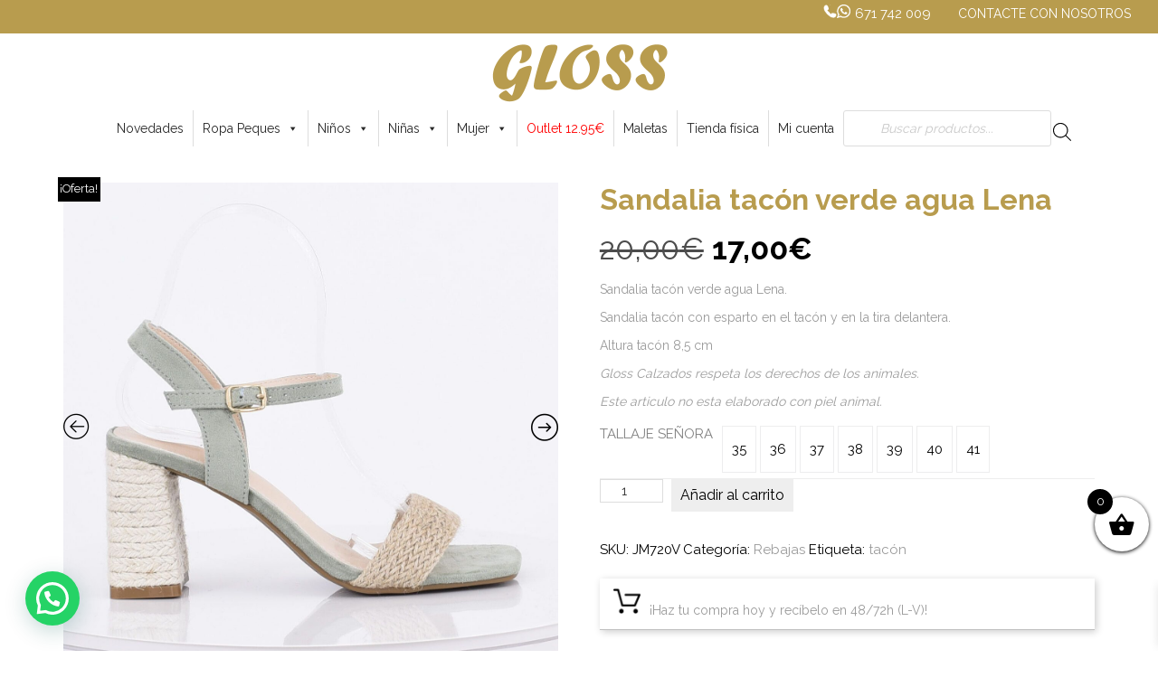

--- FILE ---
content_type: text/html; charset=UTF-8
request_url: https://glosscalzados.es/producto/sandalia-tacon-verde-agua-lena/
body_size: 45368
content:
<!DOCTYPE html>
<html lang="es" prefix="og: https://ogp.me/ns#">
<head >
<meta charset="UTF-8" />
<meta name="viewport" content="width=device-width, initial-scale=1" />
<!-- This site has installed PayPal for WooCommerce v1.5.7 - https://www.angelleye.com/product/woocommerce-paypal-plugin/ -->

<!-- Optimización para motores de búsqueda de Rank Math -  https://rankmath.com/ -->
<title>Comprar Sandalia tacón verde agua Lena | Gloss Calzados</title>
<meta name="description" content="Sandalia tacón verde agua Lena. Sandalia tacón con esparto en el tacón y en la tira delantera. Altura tacón 8,5 cm Gloss Calzados respeta los derechos de los animales. Este articulo no esta elaborado con piel animal."/>
<meta name="robots" content="follow, index, max-snippet:-1, max-video-preview:-1, max-image-preview:large"/>
<link rel="canonical" href="https://glosscalzados.es/producto/sandalia-tacon-verde-agua-lena/" />
<meta property="og:locale" content="es_ES" />
<meta property="og:type" content="product" />
<meta property="og:title" content="Comprar Sandalia tacón verde agua Lena | Gloss Calzados" />
<meta property="og:description" content="Sandalia tacón verde agua Lena. Sandalia tacón con esparto en el tacón y en la tira delantera. Altura tacón 8,5 cm Gloss Calzados respeta los derechos de los animales. Este articulo no esta elaborado con piel animal." />
<meta property="og:url" content="https://glosscalzados.es/producto/sandalia-tacon-verde-agua-lena/" />
<meta property="og:site_name" content="Gloss Calzados" />
<meta property="og:updated_time" content="2025-08-06T14:07:20+00:00" />
<meta property="og:image" content="https://glosscalzados.es/wp-content/uploads/2023/08/85-e1678963622980-thumbnail-2000x2000-80.jpg" />
<meta property="og:image:secure_url" content="https://glosscalzados.es/wp-content/uploads/2023/08/85-e1678963622980-thumbnail-2000x2000-80.jpg" />
<meta property="og:image:width" content="1299" />
<meta property="og:image:height" content="1240" />
<meta property="og:image:alt" content="sandalia" />
<meta property="og:image:type" content="image/jpeg" />
<meta name="twitter:card" content="summary_large_image" />
<meta name="twitter:title" content="Comprar Sandalia tacón verde agua Lena | Gloss Calzados" />
<meta name="twitter:description" content="Sandalia tacón verde agua Lena. Sandalia tacón con esparto en el tacón y en la tira delantera. Altura tacón 8,5 cm Gloss Calzados respeta los derechos de los animales. Este articulo no esta elaborado con piel animal." />
<meta name="twitter:image" content="https://glosscalzados.es/wp-content/uploads/2023/08/85-e1678963622980-thumbnail-2000x2000-80.jpg" />
<meta name="twitter:label1" content="Precio" />
<meta name="twitter:data1" content="17,00&euro;" />
<meta name="twitter:label2" content="Disponibilidad" />
<meta name="twitter:data2" content="Sin existencias" />
<!-- /Plugin Rank Math WordPress SEO -->

<script type='application/javascript'  id='pys-version-script'>console.log('PixelYourSite Free version 11.1.5.1');</script>
<link rel='dns-prefetch' href='//fonts.googleapis.com' />
<link rel="alternate" type="application/rss+xml" title="Gloss Calzados &raquo; Feed" href="https://glosscalzados.es/feed/" />
<link rel="alternate" type="application/rss+xml" title="Gloss Calzados &raquo; Feed de los comentarios" href="https://glosscalzados.es/comments/feed/" />
<link rel="alternate" title="oEmbed (JSON)" type="application/json+oembed" href="https://glosscalzados.es/wp-json/oembed/1.0/embed?url=https%3A%2F%2Fglosscalzados.es%2Fproducto%2Fsandalia-tacon-verde-agua-lena%2F" />
<link rel="alternate" title="oEmbed (XML)" type="text/xml+oembed" href="https://glosscalzados.es/wp-json/oembed/1.0/embed?url=https%3A%2F%2Fglosscalzados.es%2Fproducto%2Fsandalia-tacon-verde-agua-lena%2F&#038;format=xml" />
<style id='wp-img-auto-sizes-contain-inline-css' type='text/css'>
img:is([sizes=auto i],[sizes^="auto," i]){contain-intrinsic-size:3000px 1500px}
/*# sourceURL=wp-img-auto-sizes-contain-inline-css */
</style>
<link rel='stylesheet' id='pt-cv-public-style-css' href='https://glosscalzados.es/wp-content/plugins/content-views-query-and-display-post-page/public/assets/css/cv.css?ver=4.2.1' type='text/css' media='all' />
<link rel='stylesheet' id='genesis-simple-share-plugin-css-css' href='https://glosscalzados.es/wp-content/plugins/genesis-simple-share/assets/css/share.min.css?ver=0.1.0' type='text/css' media='all' />
<link rel='stylesheet' id='genesis-simple-share-genericons-css-css' href='https://glosscalzados.es/wp-content/plugins/genesis-simple-share/assets/css/genericons.min.css?ver=0.1.0' type='text/css' media='all' />
<link rel='stylesheet' id='genesis-sample-css' href='https://glosscalzados.es/wp-content/themes/genesis-sample/style.css?ver=2.3.0' type='text/css' media='all' />
<style id='wp-emoji-styles-inline-css' type='text/css'>

	img.wp-smiley, img.emoji {
		display: inline !important;
		border: none !important;
		box-shadow: none !important;
		height: 1em !important;
		width: 1em !important;
		margin: 0 0.07em !important;
		vertical-align: -0.1em !important;
		background: none !important;
		padding: 0 !important;
	}
/*# sourceURL=wp-emoji-styles-inline-css */
</style>
<link rel='stylesheet' id='wp-block-library-css' href='https://glosscalzados.es/wp-includes/css/dist/block-library/style.min.css?ver=6.9' type='text/css' media='all' />
<style id='classic-theme-styles-inline-css' type='text/css'>
/*! This file is auto-generated */
.wp-block-button__link{color:#fff;background-color:#32373c;border-radius:9999px;box-shadow:none;text-decoration:none;padding:calc(.667em + 2px) calc(1.333em + 2px);font-size:1.125em}.wp-block-file__button{background:#32373c;color:#fff;text-decoration:none}
/*# sourceURL=/wp-includes/css/classic-themes.min.css */
</style>
<link rel='stylesheet' id='wp-components-css' href='https://glosscalzados.es/wp-includes/css/dist/components/style.min.css?ver=6.9' type='text/css' media='all' />
<link rel='stylesheet' id='wp-preferences-css' href='https://glosscalzados.es/wp-includes/css/dist/preferences/style.min.css?ver=6.9' type='text/css' media='all' />
<link rel='stylesheet' id='wp-block-editor-css' href='https://glosscalzados.es/wp-includes/css/dist/block-editor/style.min.css?ver=6.9' type='text/css' media='all' />
<link rel='stylesheet' id='popup-maker-block-library-style-css' href='https://glosscalzados.es/wp-content/plugins/popup-maker/dist/packages/block-library-style.css?ver=dbea705cfafe089d65f1' type='text/css' media='all' />
<style id='joinchat-button-style-inline-css' type='text/css'>
.wp-block-joinchat-button{border:none!important;text-align:center}.wp-block-joinchat-button figure{display:table;margin:0 auto;padding:0}.wp-block-joinchat-button figcaption{font:normal normal 400 .6em/2em var(--wp--preset--font-family--system-font,sans-serif);margin:0;padding:0}.wp-block-joinchat-button .joinchat-button__qr{background-color:#fff;border:6px solid #25d366;border-radius:30px;box-sizing:content-box;display:block;height:200px;margin:auto;overflow:hidden;padding:10px;width:200px}.wp-block-joinchat-button .joinchat-button__qr canvas,.wp-block-joinchat-button .joinchat-button__qr img{display:block;margin:auto}.wp-block-joinchat-button .joinchat-button__link{align-items:center;background-color:#25d366;border:6px solid #25d366;border-radius:30px;display:inline-flex;flex-flow:row nowrap;justify-content:center;line-height:1.25em;margin:0 auto;text-decoration:none}.wp-block-joinchat-button .joinchat-button__link:before{background:transparent var(--joinchat-ico) no-repeat center;background-size:100%;content:"";display:block;height:1.5em;margin:-.75em .75em -.75em 0;width:1.5em}.wp-block-joinchat-button figure+.joinchat-button__link{margin-top:10px}@media (orientation:landscape)and (min-height:481px),(orientation:portrait)and (min-width:481px){.wp-block-joinchat-button.joinchat-button--qr-only figure+.joinchat-button__link{display:none}}@media (max-width:480px),(orientation:landscape)and (max-height:480px){.wp-block-joinchat-button figure{display:none}}

/*# sourceURL=https://glosscalzados.es/wp-content/plugins/creame-whatsapp-me/gutenberg/build/style-index.css */
</style>
<link rel='stylesheet' id='yith-wcan-shortcodes-css' href='https://glosscalzados.es/wp-content/plugins/yith-woocommerce-ajax-navigation/assets/css/shortcodes.css?ver=5.16.0' type='text/css' media='all' />
<style id='yith-wcan-shortcodes-inline-css' type='text/css'>
:root{
	--yith-wcan-filters_colors_titles: #434343;
	--yith-wcan-filters_colors_background: #FFFFFF;
	--yith-wcan-filters_colors_accent: #A7144C;
	--yith-wcan-filters_colors_accent_r: 167;
	--yith-wcan-filters_colors_accent_g: 20;
	--yith-wcan-filters_colors_accent_b: 76;
	--yith-wcan-color_swatches_border_radius: 100%;
	--yith-wcan-color_swatches_size: 30px;
	--yith-wcan-labels_style_background: #FFFFFF;
	--yith-wcan-labels_style_background_hover: #A7144C;
	--yith-wcan-labels_style_background_active: #A7144C;
	--yith-wcan-labels_style_text: #434343;
	--yith-wcan-labels_style_text_hover: #FFFFFF;
	--yith-wcan-labels_style_text_active: #FFFFFF;
	--yith-wcan-anchors_style_text: #434343;
	--yith-wcan-anchors_style_text_hover: #A7144C;
	--yith-wcan-anchors_style_text_active: #A7144C;
}
/*# sourceURL=yith-wcan-shortcodes-inline-css */
</style>
<style id='simple-social-icons-block-styles-inline-css' type='text/css'>
:where(.wp-block-social-links.is-style-logos-only) .wp-social-link-imdb{background-color:#f5c518;color:#000}:where(.wp-block-social-links:not(.is-style-logos-only)) .wp-social-link-imdb{background-color:#f5c518;color:#000}:where(.wp-block-social-links.is-style-logos-only) .wp-social-link-kofi{color:#72a5f2}:where(.wp-block-social-links:not(.is-style-logos-only)) .wp-social-link-kofi{background-color:#72a5f2;color:#fff}:where(.wp-block-social-links.is-style-logos-only) .wp-social-link-letterboxd{color:#202830}:where(.wp-block-social-links:not(.is-style-logos-only)) .wp-social-link-letterboxd{background-color:#3b45fd;color:#fff}:where(.wp-block-social-links.is-style-logos-only) .wp-social-link-signal{color:#3b45fd}:where(.wp-block-social-links:not(.is-style-logos-only)) .wp-social-link-signal{background-color:#3b45fd;color:#fff}:where(.wp-block-social-links.is-style-logos-only) .wp-social-link-youtube-music{color:red}:where(.wp-block-social-links:not(.is-style-logos-only)) .wp-social-link-youtube-music{background-color:red;color:#fff}:where(.wp-block-social-links.is-style-logos-only) .wp-social-link-diaspora{color:#000}:where(.wp-block-social-links:not(.is-style-logos-only)) .wp-social-link-diaspora{background-color:#3e4142;color:#fff}:where(.wp-block-social-links.is-style-logos-only) .wp-social-link-bloglovin{color:#000}:where(.wp-block-social-links:not(.is-style-logos-only)) .wp-social-link-bloglovin{background-color:#000;color:#fff}:where(.wp-block-social-links.is-style-logos-only) .wp-social-link-phone{color:#000}:where(.wp-block-social-links:not(.is-style-logos-only)) .wp-social-link-phone{background-color:#000;color:#fff}:where(.wp-block-social-links.is-style-logos-only) .wp-social-link-substack{color:#ff6719}:where(.wp-block-social-links:not(.is-style-logos-only)) .wp-social-link-substack{background-color:#ff6719;color:#fff}:where(.wp-block-social-links.is-style-logos-only) .wp-social-link-tripadvisor{color:#34e0a1}:where(.wp-block-social-links:not(.is-style-logos-only)) .wp-social-link-tripadvisor{background-color:#34e0a1;color:#fff}:where(.wp-block-social-links.is-style-logos-only) .wp-social-link-xing{color:#026466}:where(.wp-block-social-links:not(.is-style-logos-only)) .wp-social-link-xing{background-color:#026466;color:#fff}:where(.wp-block-social-links.is-style-logos-only) .wp-social-link-pixelfed{color:#000}:where(.wp-block-social-links:not(.is-style-logos-only)) .wp-social-link-pixelfed{background-color:#000;color:#fff}:where(.wp-block-social-links.is-style-logos-only) .wp-social-link-matrix{color:#000}:where(.wp-block-social-links:not(.is-style-logos-only)) .wp-social-link-matrix{background-color:#000;color:#fff}:where(.wp-block-social-links.is-style-logos-only) .wp-social-link-protonmail{color:#6d4aff}:where(.wp-block-social-links:not(.is-style-logos-only)) .wp-social-link-protonmail{background-color:#6d4aff;color:#fff}:where(.wp-block-social-links.is-style-logos-only) .wp-social-link-paypal{color:#003087}:where(.wp-block-social-links:not(.is-style-logos-only)) .wp-social-link-paypal{background-color:#003087;color:#fff}:where(.wp-block-social-links.is-style-logos-only) .wp-social-link-antennapod{color:#20a5ff}:where(.wp-block-social-links:not(.is-style-logos-only)) .wp-social-link-antennapod{background-color:#20a5ff;color:#fff}:where(.wp-block-social-links:not(.is-style-logos-only)) .wp-social-link-caldotcom{background-color:#000;color:#fff}:where(.wp-block-social-links.is-style-logos-only) .wp-social-link-fedora{color:#294172}:where(.wp-block-social-links:not(.is-style-logos-only)) .wp-social-link-fedora{background-color:#294172;color:#fff}:where(.wp-block-social-links.is-style-logos-only) .wp-social-link-googlephotos{color:#4285f4}:where(.wp-block-social-links:not(.is-style-logos-only)) .wp-social-link-googlephotos{background-color:#4285f4;color:#fff}:where(.wp-block-social-links.is-style-logos-only) .wp-social-link-googlescholar{color:#4285f4}:where(.wp-block-social-links:not(.is-style-logos-only)) .wp-social-link-googlescholar{background-color:#4285f4;color:#fff}:where(.wp-block-social-links.is-style-logos-only) .wp-social-link-mendeley{color:#9d1626}:where(.wp-block-social-links:not(.is-style-logos-only)) .wp-social-link-mendeley{background-color:#9d1626;color:#fff}:where(.wp-block-social-links.is-style-logos-only) .wp-social-link-notion{color:#000}:where(.wp-block-social-links:not(.is-style-logos-only)) .wp-social-link-notion{background-color:#000;color:#fff}:where(.wp-block-social-links.is-style-logos-only) .wp-social-link-overcast{color:#fc7e0f}:where(.wp-block-social-links:not(.is-style-logos-only)) .wp-social-link-overcast{background-color:#fc7e0f;color:#fff}:where(.wp-block-social-links.is-style-logos-only) .wp-social-link-pexels{color:#05a081}:where(.wp-block-social-links:not(.is-style-logos-only)) .wp-social-link-pexels{background-color:#05a081;color:#fff}:where(.wp-block-social-links.is-style-logos-only) .wp-social-link-pocketcasts{color:#f43e37}:where(.wp-block-social-links:not(.is-style-logos-only)) .wp-social-link-pocketcasts{background-color:#f43e37;color:#fff}:where(.wp-block-social-links.is-style-logos-only) .wp-social-link-strava{color:#fc4c02}:where(.wp-block-social-links:not(.is-style-logos-only)) .wp-social-link-strava{background-color:#fc4c02;color:#fff}:where(.wp-block-social-links.is-style-logos-only) .wp-social-link-wechat{color:#09b83e}:where(.wp-block-social-links:not(.is-style-logos-only)) .wp-social-link-wechat{background-color:#09b83e;color:#fff}:where(.wp-block-social-links.is-style-logos-only) .wp-social-link-zulip{color:#54a7ff}:where(.wp-block-social-links:not(.is-style-logos-only)) .wp-social-link-zulip{background-color:#000;color:#fff}:where(.wp-block-social-links.is-style-logos-only) .wp-social-link-podcastaddict{color:#f3842c}:where(.wp-block-social-links:not(.is-style-logos-only)) .wp-social-link-podcastaddict{background-color:#f3842c;color:#fff}:where(.wp-block-social-links.is-style-logos-only) .wp-social-link-applepodcasts{color:#8e32c6}:where(.wp-block-social-links:not(.is-style-logos-only)) .wp-social-link-applepodcasts{background-color:#8e32c6;color:#fff}:where(.wp-block-social-links.is-style-logos-only) .wp-social-link-ivoox{color:#f45f31}:where(.wp-block-social-links:not(.is-style-logos-only)) .wp-social-link-ivoox{background-color:#f45f31;color:#fff}

/*# sourceURL=https://glosscalzados.es/wp-content/plugins/simple-social-icons/build/style-index.css */
</style>
<style id='global-styles-inline-css' type='text/css'>
:root{--wp--preset--aspect-ratio--square: 1;--wp--preset--aspect-ratio--4-3: 4/3;--wp--preset--aspect-ratio--3-4: 3/4;--wp--preset--aspect-ratio--3-2: 3/2;--wp--preset--aspect-ratio--2-3: 2/3;--wp--preset--aspect-ratio--16-9: 16/9;--wp--preset--aspect-ratio--9-16: 9/16;--wp--preset--color--black: #000000;--wp--preset--color--cyan-bluish-gray: #abb8c3;--wp--preset--color--white: #ffffff;--wp--preset--color--pale-pink: #f78da7;--wp--preset--color--vivid-red: #cf2e2e;--wp--preset--color--luminous-vivid-orange: #ff6900;--wp--preset--color--luminous-vivid-amber: #fcb900;--wp--preset--color--light-green-cyan: #7bdcb5;--wp--preset--color--vivid-green-cyan: #00d084;--wp--preset--color--pale-cyan-blue: #8ed1fc;--wp--preset--color--vivid-cyan-blue: #0693e3;--wp--preset--color--vivid-purple: #9b51e0;--wp--preset--gradient--vivid-cyan-blue-to-vivid-purple: linear-gradient(135deg,rgb(6,147,227) 0%,rgb(155,81,224) 100%);--wp--preset--gradient--light-green-cyan-to-vivid-green-cyan: linear-gradient(135deg,rgb(122,220,180) 0%,rgb(0,208,130) 100%);--wp--preset--gradient--luminous-vivid-amber-to-luminous-vivid-orange: linear-gradient(135deg,rgb(252,185,0) 0%,rgb(255,105,0) 100%);--wp--preset--gradient--luminous-vivid-orange-to-vivid-red: linear-gradient(135deg,rgb(255,105,0) 0%,rgb(207,46,46) 100%);--wp--preset--gradient--very-light-gray-to-cyan-bluish-gray: linear-gradient(135deg,rgb(238,238,238) 0%,rgb(169,184,195) 100%);--wp--preset--gradient--cool-to-warm-spectrum: linear-gradient(135deg,rgb(74,234,220) 0%,rgb(151,120,209) 20%,rgb(207,42,186) 40%,rgb(238,44,130) 60%,rgb(251,105,98) 80%,rgb(254,248,76) 100%);--wp--preset--gradient--blush-light-purple: linear-gradient(135deg,rgb(255,206,236) 0%,rgb(152,150,240) 100%);--wp--preset--gradient--blush-bordeaux: linear-gradient(135deg,rgb(254,205,165) 0%,rgb(254,45,45) 50%,rgb(107,0,62) 100%);--wp--preset--gradient--luminous-dusk: linear-gradient(135deg,rgb(255,203,112) 0%,rgb(199,81,192) 50%,rgb(65,88,208) 100%);--wp--preset--gradient--pale-ocean: linear-gradient(135deg,rgb(255,245,203) 0%,rgb(182,227,212) 50%,rgb(51,167,181) 100%);--wp--preset--gradient--electric-grass: linear-gradient(135deg,rgb(202,248,128) 0%,rgb(113,206,126) 100%);--wp--preset--gradient--midnight: linear-gradient(135deg,rgb(2,3,129) 0%,rgb(40,116,252) 100%);--wp--preset--font-size--small: 13px;--wp--preset--font-size--medium: 20px;--wp--preset--font-size--large: 36px;--wp--preset--font-size--x-large: 42px;--wp--preset--spacing--20: 0.44rem;--wp--preset--spacing--30: 0.67rem;--wp--preset--spacing--40: 1rem;--wp--preset--spacing--50: 1.5rem;--wp--preset--spacing--60: 2.25rem;--wp--preset--spacing--70: 3.38rem;--wp--preset--spacing--80: 5.06rem;--wp--preset--shadow--natural: 6px 6px 9px rgba(0, 0, 0, 0.2);--wp--preset--shadow--deep: 12px 12px 50px rgba(0, 0, 0, 0.4);--wp--preset--shadow--sharp: 6px 6px 0px rgba(0, 0, 0, 0.2);--wp--preset--shadow--outlined: 6px 6px 0px -3px rgb(255, 255, 255), 6px 6px rgb(0, 0, 0);--wp--preset--shadow--crisp: 6px 6px 0px rgb(0, 0, 0);}:where(.is-layout-flex){gap: 0.5em;}:where(.is-layout-grid){gap: 0.5em;}body .is-layout-flex{display: flex;}.is-layout-flex{flex-wrap: wrap;align-items: center;}.is-layout-flex > :is(*, div){margin: 0;}body .is-layout-grid{display: grid;}.is-layout-grid > :is(*, div){margin: 0;}:where(.wp-block-columns.is-layout-flex){gap: 2em;}:where(.wp-block-columns.is-layout-grid){gap: 2em;}:where(.wp-block-post-template.is-layout-flex){gap: 1.25em;}:where(.wp-block-post-template.is-layout-grid){gap: 1.25em;}.has-black-color{color: var(--wp--preset--color--black) !important;}.has-cyan-bluish-gray-color{color: var(--wp--preset--color--cyan-bluish-gray) !important;}.has-white-color{color: var(--wp--preset--color--white) !important;}.has-pale-pink-color{color: var(--wp--preset--color--pale-pink) !important;}.has-vivid-red-color{color: var(--wp--preset--color--vivid-red) !important;}.has-luminous-vivid-orange-color{color: var(--wp--preset--color--luminous-vivid-orange) !important;}.has-luminous-vivid-amber-color{color: var(--wp--preset--color--luminous-vivid-amber) !important;}.has-light-green-cyan-color{color: var(--wp--preset--color--light-green-cyan) !important;}.has-vivid-green-cyan-color{color: var(--wp--preset--color--vivid-green-cyan) !important;}.has-pale-cyan-blue-color{color: var(--wp--preset--color--pale-cyan-blue) !important;}.has-vivid-cyan-blue-color{color: var(--wp--preset--color--vivid-cyan-blue) !important;}.has-vivid-purple-color{color: var(--wp--preset--color--vivid-purple) !important;}.has-black-background-color{background-color: var(--wp--preset--color--black) !important;}.has-cyan-bluish-gray-background-color{background-color: var(--wp--preset--color--cyan-bluish-gray) !important;}.has-white-background-color{background-color: var(--wp--preset--color--white) !important;}.has-pale-pink-background-color{background-color: var(--wp--preset--color--pale-pink) !important;}.has-vivid-red-background-color{background-color: var(--wp--preset--color--vivid-red) !important;}.has-luminous-vivid-orange-background-color{background-color: var(--wp--preset--color--luminous-vivid-orange) !important;}.has-luminous-vivid-amber-background-color{background-color: var(--wp--preset--color--luminous-vivid-amber) !important;}.has-light-green-cyan-background-color{background-color: var(--wp--preset--color--light-green-cyan) !important;}.has-vivid-green-cyan-background-color{background-color: var(--wp--preset--color--vivid-green-cyan) !important;}.has-pale-cyan-blue-background-color{background-color: var(--wp--preset--color--pale-cyan-blue) !important;}.has-vivid-cyan-blue-background-color{background-color: var(--wp--preset--color--vivid-cyan-blue) !important;}.has-vivid-purple-background-color{background-color: var(--wp--preset--color--vivid-purple) !important;}.has-black-border-color{border-color: var(--wp--preset--color--black) !important;}.has-cyan-bluish-gray-border-color{border-color: var(--wp--preset--color--cyan-bluish-gray) !important;}.has-white-border-color{border-color: var(--wp--preset--color--white) !important;}.has-pale-pink-border-color{border-color: var(--wp--preset--color--pale-pink) !important;}.has-vivid-red-border-color{border-color: var(--wp--preset--color--vivid-red) !important;}.has-luminous-vivid-orange-border-color{border-color: var(--wp--preset--color--luminous-vivid-orange) !important;}.has-luminous-vivid-amber-border-color{border-color: var(--wp--preset--color--luminous-vivid-amber) !important;}.has-light-green-cyan-border-color{border-color: var(--wp--preset--color--light-green-cyan) !important;}.has-vivid-green-cyan-border-color{border-color: var(--wp--preset--color--vivid-green-cyan) !important;}.has-pale-cyan-blue-border-color{border-color: var(--wp--preset--color--pale-cyan-blue) !important;}.has-vivid-cyan-blue-border-color{border-color: var(--wp--preset--color--vivid-cyan-blue) !important;}.has-vivid-purple-border-color{border-color: var(--wp--preset--color--vivid-purple) !important;}.has-vivid-cyan-blue-to-vivid-purple-gradient-background{background: var(--wp--preset--gradient--vivid-cyan-blue-to-vivid-purple) !important;}.has-light-green-cyan-to-vivid-green-cyan-gradient-background{background: var(--wp--preset--gradient--light-green-cyan-to-vivid-green-cyan) !important;}.has-luminous-vivid-amber-to-luminous-vivid-orange-gradient-background{background: var(--wp--preset--gradient--luminous-vivid-amber-to-luminous-vivid-orange) !important;}.has-luminous-vivid-orange-to-vivid-red-gradient-background{background: var(--wp--preset--gradient--luminous-vivid-orange-to-vivid-red) !important;}.has-very-light-gray-to-cyan-bluish-gray-gradient-background{background: var(--wp--preset--gradient--very-light-gray-to-cyan-bluish-gray) !important;}.has-cool-to-warm-spectrum-gradient-background{background: var(--wp--preset--gradient--cool-to-warm-spectrum) !important;}.has-blush-light-purple-gradient-background{background: var(--wp--preset--gradient--blush-light-purple) !important;}.has-blush-bordeaux-gradient-background{background: var(--wp--preset--gradient--blush-bordeaux) !important;}.has-luminous-dusk-gradient-background{background: var(--wp--preset--gradient--luminous-dusk) !important;}.has-pale-ocean-gradient-background{background: var(--wp--preset--gradient--pale-ocean) !important;}.has-electric-grass-gradient-background{background: var(--wp--preset--gradient--electric-grass) !important;}.has-midnight-gradient-background{background: var(--wp--preset--gradient--midnight) !important;}.has-small-font-size{font-size: var(--wp--preset--font-size--small) !important;}.has-medium-font-size{font-size: var(--wp--preset--font-size--medium) !important;}.has-large-font-size{font-size: var(--wp--preset--font-size--large) !important;}.has-x-large-font-size{font-size: var(--wp--preset--font-size--x-large) !important;}
:where(.wp-block-post-template.is-layout-flex){gap: 1.25em;}:where(.wp-block-post-template.is-layout-grid){gap: 1.25em;}
:where(.wp-block-term-template.is-layout-flex){gap: 1.25em;}:where(.wp-block-term-template.is-layout-grid){gap: 1.25em;}
:where(.wp-block-columns.is-layout-flex){gap: 2em;}:where(.wp-block-columns.is-layout-grid){gap: 2em;}
:root :where(.wp-block-pullquote){font-size: 1.5em;line-height: 1.6;}
/*# sourceURL=global-styles-inline-css */
</style>
<style id='responsive-menu-inline-css' type='text/css'>
/** This file is major component of this plugin so please don't try to edit here. */
#rmp_menu_trigger-19376 {
  width: 45px;
  height: 45px;
  position: fixed;
  top: 60px;
  border-radius: 5px;
  display: none;
  text-decoration: none;
  left: 4%;
  background: #000000;
  transition: transform 0.5s, background-color 0.5s;
}
#rmp_menu_trigger-19376:hover, #rmp_menu_trigger-19376:focus {
  background: #000000;
  text-decoration: unset;
}
#rmp_menu_trigger-19376.is-active {
  background: #000000;
}
#rmp_menu_trigger-19376 .rmp-trigger-box {
  width: 25px;
  color: #ffffff;
}
#rmp_menu_trigger-19376 .rmp-trigger-icon-active, #rmp_menu_trigger-19376 .rmp-trigger-text-open {
  display: none;
}
#rmp_menu_trigger-19376.is-active .rmp-trigger-icon-active, #rmp_menu_trigger-19376.is-active .rmp-trigger-text-open {
  display: inline;
}
#rmp_menu_trigger-19376.is-active .rmp-trigger-icon-inactive, #rmp_menu_trigger-19376.is-active .rmp-trigger-text {
  display: none;
}
#rmp_menu_trigger-19376 .rmp-trigger-label {
  color: #ffffff;
  pointer-events: none;
  line-height: 13px;
  font-family: inherit;
  font-size: 14px;
  display: inline;
  text-transform: inherit;
}
#rmp_menu_trigger-19376 .rmp-trigger-label.rmp-trigger-label-top {
  display: block;
  margin-bottom: 12px;
}
#rmp_menu_trigger-19376 .rmp-trigger-label.rmp-trigger-label-bottom {
  display: block;
  margin-top: 12px;
}
#rmp_menu_trigger-19376 .responsive-menu-pro-inner {
  display: block;
}
#rmp_menu_trigger-19376 .rmp-trigger-icon-inactive .rmp-font-icon {
  color: #ffffff;
}
#rmp_menu_trigger-19376 .responsive-menu-pro-inner, #rmp_menu_trigger-19376 .responsive-menu-pro-inner::before, #rmp_menu_trigger-19376 .responsive-menu-pro-inner::after {
  width: 25px;
  height: 3px;
  background-color: #ffffff;
  border-radius: 4px;
  position: absolute;
}
#rmp_menu_trigger-19376 .rmp-trigger-icon-active .rmp-font-icon {
  color: #ffffff;
}
#rmp_menu_trigger-19376.is-active .responsive-menu-pro-inner, #rmp_menu_trigger-19376.is-active .responsive-menu-pro-inner::before, #rmp_menu_trigger-19376.is-active .responsive-menu-pro-inner::after {
  background-color: #ffffff;
}
#rmp_menu_trigger-19376:hover .rmp-trigger-icon-inactive .rmp-font-icon {
  color: #ffffff;
}
#rmp_menu_trigger-19376:not(.is-active):hover .responsive-menu-pro-inner, #rmp_menu_trigger-19376:not(.is-active):hover .responsive-menu-pro-inner::before, #rmp_menu_trigger-19376:not(.is-active):hover .responsive-menu-pro-inner::after {
  background-color: #ffffff;
}
#rmp_menu_trigger-19376 .responsive-menu-pro-inner::before {
  top: 10px;
}
#rmp_menu_trigger-19376 .responsive-menu-pro-inner::after {
  bottom: 10px;
}
#rmp_menu_trigger-19376.is-active .responsive-menu-pro-inner::after {
  bottom: 0;
}
/* Hamburger menu styling */
@media screen and (max-width: 1024px) {
  /** Menu Title Style */
  /** Menu Additional Content Style */
  #rmp_menu_trigger-19376 {
    display: block;
  }
  #rmp-container-19376 {
    position: fixed;
    top: 0;
    margin: 0;
    transition: transform 0.5s;
    overflow: auto;
    display: block;
    width: 75%;
    background-color: #212121;
    background-image: url("");
    height: 100%;
    left: 0;
    padding-top: 0px;
    padding-left: 0px;
    padding-bottom: 0px;
    padding-right: 0px;
  }
  #rmp-menu-wrap-19376 {
    padding-top: 0px;
    padding-left: 0px;
    padding-bottom: 0px;
    padding-right: 0px;
    background-color: #212121;
  }
  #rmp-menu-wrap-19376 .rmp-menu, #rmp-menu-wrap-19376 .rmp-submenu {
    width: 100%;
    box-sizing: border-box;
    margin: 0;
    padding: 0;
  }
  #rmp-menu-wrap-19376 .rmp-submenu-depth-1 .rmp-menu-item-link {
    padding-left: 10%;
  }
  #rmp-menu-wrap-19376 .rmp-submenu-depth-2 .rmp-menu-item-link {
    padding-left: 15%;
  }
  #rmp-menu-wrap-19376 .rmp-submenu-depth-3 .rmp-menu-item-link {
    padding-left: 20%;
  }
  #rmp-menu-wrap-19376 .rmp-submenu-depth-4 .rmp-menu-item-link {
    padding-left: 25%;
  }
  #rmp-menu-wrap-19376 .rmp-submenu.rmp-submenu-open {
    display: block;
  }
  #rmp-menu-wrap-19376 .rmp-menu-item {
    width: 100%;
    list-style: none;
    margin: 0;
  }
  #rmp-menu-wrap-19376 .rmp-menu-item-link {
    height: 40px;
    line-height: 40px;
    font-size: 13px;
    border-bottom: 1px solid #212121;
    font-family: inherit;
    color: #ffffff;
    text-align: left;
    background-color: #212121;
    font-weight: normal;
    letter-spacing: 0px;
    display: block;
    box-sizing: border-box;
    width: 100%;
    text-decoration: none;
    position: relative;
    overflow: hidden;
    transition: background-color 0.5s, border-color 0.5s, 0.5s;
    padding: 0 5%;
    padding-right: 50px;
  }
  #rmp-menu-wrap-19376 .rmp-menu-item-link:after, #rmp-menu-wrap-19376 .rmp-menu-item-link:before {
    display: none;
  }
  #rmp-menu-wrap-19376 .rmp-menu-item-link:hover, #rmp-menu-wrap-19376 .rmp-menu-item-link:focus {
    color: #ffffff;
    border-color: #212121;
    background-color: #3f3f3f;
  }
  #rmp-menu-wrap-19376 .rmp-menu-item-link:focus {
    outline: none;
    border-color: unset;
    box-shadow: unset;
  }
  #rmp-menu-wrap-19376 .rmp-menu-item-link .rmp-font-icon {
    height: 40px;
    line-height: 40px;
    margin-right: 10px;
    font-size: 13px;
  }
  #rmp-menu-wrap-19376 .rmp-menu-current-item .rmp-menu-item-link {
    color: #ffffff;
    border-color: #212121;
    background-color: #212121;
  }
  #rmp-menu-wrap-19376 .rmp-menu-current-item .rmp-menu-item-link:hover, #rmp-menu-wrap-19376 .rmp-menu-current-item .rmp-menu-item-link:focus {
    color: #ffffff;
    border-color: #3f3f3f;
    background-color: #3f3f3f;
  }
  #rmp-menu-wrap-19376 .rmp-menu-subarrow {
    position: absolute;
    top: 0;
    bottom: 0;
    text-align: center;
    overflow: hidden;
    background-size: cover;
    overflow: hidden;
    right: 0;
    border-left-style: solid;
    border-left-color: #212121;
    border-left-width: 1px;
    height: 40px;
    width: 40px;
    color: #ffffff;
    background-color: #212121;
  }
  #rmp-menu-wrap-19376 .rmp-menu-subarrow svg {
    fill: #ffffff;
  }
  #rmp-menu-wrap-19376 .rmp-menu-subarrow:hover {
    color: #ffffff;
    border-color: #3f3f3f;
    background-color: #3f3f3f;
  }
  #rmp-menu-wrap-19376 .rmp-menu-subarrow:hover svg {
    fill: #ffffff;
  }
  #rmp-menu-wrap-19376 .rmp-menu-subarrow .rmp-font-icon {
    margin-right: unset;
  }
  #rmp-menu-wrap-19376 .rmp-menu-subarrow * {
    vertical-align: middle;
    line-height: 40px;
  }
  #rmp-menu-wrap-19376 .rmp-menu-subarrow-active {
    display: block;
    background-size: cover;
    color: #ffffff;
    border-color: #212121;
    background-color: #212121;
  }
  #rmp-menu-wrap-19376 .rmp-menu-subarrow-active svg {
    fill: #ffffff;
  }
  #rmp-menu-wrap-19376 .rmp-menu-subarrow-active:hover {
    color: #ffffff;
    border-color: #3f3f3f;
    background-color: #3f3f3f;
  }
  #rmp-menu-wrap-19376 .rmp-menu-subarrow-active:hover svg {
    fill: #ffffff;
  }
  #rmp-menu-wrap-19376 .rmp-submenu {
    display: none;
  }
  #rmp-menu-wrap-19376 .rmp-submenu .rmp-menu-item-link {
    height: 40px;
    line-height: 40px;
    letter-spacing: 0px;
    font-size: 13px;
    border-bottom: 1px solid #212121;
    font-family: inherit;
    font-weight: normal;
    color: #ffffff;
    text-align: left;
    background-color: #212121;
  }
  #rmp-menu-wrap-19376 .rmp-submenu .rmp-menu-item-link:hover, #rmp-menu-wrap-19376 .rmp-submenu .rmp-menu-item-link:focus {
    color: #ffffff;
    border-color: #212121;
    background-color: #3f3f3f;
  }
  #rmp-menu-wrap-19376 .rmp-submenu .rmp-menu-current-item .rmp-menu-item-link {
    color: #ffffff;
    border-color: #212121;
    background-color: #212121;
  }
  #rmp-menu-wrap-19376 .rmp-submenu .rmp-menu-current-item .rmp-menu-item-link:hover, #rmp-menu-wrap-19376 .rmp-submenu .rmp-menu-current-item .rmp-menu-item-link:focus {
    color: #ffffff;
    border-color: #3f3f3f;
    background-color: #3f3f3f;
  }
  #rmp-menu-wrap-19376 .rmp-submenu .rmp-menu-subarrow {
    right: 0;
    border-right: unset;
    border-left-style: solid;
    border-left-color: #212121;
    border-left-width: 1px;
    height: 40px;
    line-height: 40px;
    width: 40px;
    color: #ffffff;
    background-color: #212121;
  }
  #rmp-menu-wrap-19376 .rmp-submenu .rmp-menu-subarrow:hover {
    color: #ffffff;
    border-color: #3f3f3f;
    background-color: #3f3f3f;
  }
  #rmp-menu-wrap-19376 .rmp-submenu .rmp-menu-subarrow-active {
    color: #ffffff;
    border-color: #212121;
    background-color: #212121;
  }
  #rmp-menu-wrap-19376 .rmp-submenu .rmp-menu-subarrow-active:hover {
    color: #ffffff;
    border-color: #3f3f3f;
    background-color: #3f3f3f;
  }
  #rmp-menu-wrap-19376 .rmp-menu-item-description {
    margin: 0;
    padding: 5px 5%;
    opacity: 0.8;
    color: #ffffff;
  }
  #rmp-search-box-19376 {
    display: block;
    padding-top: 0px;
    padding-left: 5%;
    padding-bottom: 0px;
    padding-right: 5%;
  }
  #rmp-search-box-19376 .rmp-search-form {
    margin: 0;
  }
  #rmp-search-box-19376 .rmp-search-box {
    background: #ffffff;
    border: 1px solid #dadada;
    color: #333333;
    width: 100%;
    padding: 0 5%;
    border-radius: 30px;
    height: 45px;
    -webkit-appearance: none;
  }
  #rmp-search-box-19376 .rmp-search-box::placeholder {
    color: #c7c7cd;
  }
  #rmp-search-box-19376 .rmp-search-box:focus {
    background-color: #ffffff;
    outline: 2px solid #dadada;
    color: #333333;
  }
  #rmp-menu-title-19376 {
    background-color: #212121;
    color: #ffffff;
    text-align: left;
    font-size: 13px;
    padding-top: 10%;
    padding-left: 5%;
    padding-bottom: 0%;
    padding-right: 5%;
    font-weight: 400;
    transition: background-color 0.5s, border-color 0.5s, color 0.5s;
  }
  #rmp-menu-title-19376:hover {
    background-color: #212121;
    color: #ffffff;
  }
  #rmp-menu-title-19376 > .rmp-menu-title-link {
    color: #ffffff;
    width: 100%;
    background-color: unset;
    text-decoration: none;
  }
  #rmp-menu-title-19376 > .rmp-menu-title-link:hover {
    color: #ffffff;
  }
  #rmp-menu-title-19376 .rmp-font-icon {
    font-size: 13px;
  }
  #rmp-menu-additional-content-19376 {
    padding-top: 0px;
    padding-left: 5%;
    padding-bottom: 0px;
    padding-right: 5%;
    color: #ffffff;
    text-align: center;
    font-size: 16px;
  }
}
/**
This file contents common styling of menus.
*/
.rmp-container {
  display: none;
  visibility: visible;
  padding: 0px 0px 0px 0px;
  z-index: 99998;
  transition: all 0.3s;
  /** Scrolling bar in menu setting box **/
}
.rmp-container.rmp-fade-top, .rmp-container.rmp-fade-left, .rmp-container.rmp-fade-right, .rmp-container.rmp-fade-bottom {
  display: none;
}
.rmp-container.rmp-slide-left, .rmp-container.rmp-push-left {
  transform: translateX(-100%);
  -ms-transform: translateX(-100%);
  -webkit-transform: translateX(-100%);
  -moz-transform: translateX(-100%);
}
.rmp-container.rmp-slide-left.rmp-menu-open, .rmp-container.rmp-push-left.rmp-menu-open {
  transform: translateX(0);
  -ms-transform: translateX(0);
  -webkit-transform: translateX(0);
  -moz-transform: translateX(0);
}
.rmp-container.rmp-slide-right, .rmp-container.rmp-push-right {
  transform: translateX(100%);
  -ms-transform: translateX(100%);
  -webkit-transform: translateX(100%);
  -moz-transform: translateX(100%);
}
.rmp-container.rmp-slide-right.rmp-menu-open, .rmp-container.rmp-push-right.rmp-menu-open {
  transform: translateX(0);
  -ms-transform: translateX(0);
  -webkit-transform: translateX(0);
  -moz-transform: translateX(0);
}
.rmp-container.rmp-slide-top, .rmp-container.rmp-push-top {
  transform: translateY(-100%);
  -ms-transform: translateY(-100%);
  -webkit-transform: translateY(-100%);
  -moz-transform: translateY(-100%);
}
.rmp-container.rmp-slide-top.rmp-menu-open, .rmp-container.rmp-push-top.rmp-menu-open {
  transform: translateY(0);
  -ms-transform: translateY(0);
  -webkit-transform: translateY(0);
  -moz-transform: translateY(0);
}
.rmp-container.rmp-slide-bottom, .rmp-container.rmp-push-bottom {
  transform: translateY(100%);
  -ms-transform: translateY(100%);
  -webkit-transform: translateY(100%);
  -moz-transform: translateY(100%);
}
.rmp-container.rmp-slide-bottom.rmp-menu-open, .rmp-container.rmp-push-bottom.rmp-menu-open {
  transform: translateX(0);
  -ms-transform: translateX(0);
  -webkit-transform: translateX(0);
  -moz-transform: translateX(0);
}
.rmp-container::-webkit-scrollbar {
  width: 0px;
}
.rmp-container ::-webkit-scrollbar-track {
  box-shadow: inset 0 0 5px transparent;
}
.rmp-container ::-webkit-scrollbar-thumb {
  background: transparent;
}
.rmp-container ::-webkit-scrollbar-thumb:hover {
  background: transparent;
}
.rmp-container .rmp-menu-wrap .rmp-menu {
  transition: none;
  border-radius: 0;
  box-shadow: none;
  background: none;
  border: 0;
  bottom: auto;
  box-sizing: border-box;
  clip: auto;
  color: #666;
  display: block;
  float: none;
  font-family: inherit;
  font-size: 14px;
  height: auto;
  left: auto;
  line-height: 1.7;
  list-style-type: none;
  margin: 0;
  min-height: auto;
  max-height: none;
  opacity: 1;
  outline: none;
  overflow: visible;
  padding: 0;
  position: relative;
  pointer-events: auto;
  right: auto;
  text-align: left;
  text-decoration: none;
  text-indent: 0;
  text-transform: none;
  transform: none;
  top: auto;
  visibility: inherit;
  width: auto;
  word-wrap: break-word;
  white-space: normal;
}
.rmp-container .rmp-menu-additional-content {
  display: block;
  word-break: break-word;
}
.rmp-container .rmp-menu-title {
  display: flex;
  flex-direction: column;
}
.rmp-container .rmp-menu-title .rmp-menu-title-image {
  max-width: 100%;
  margin-bottom: 15px;
  display: block;
  margin: auto;
  margin-bottom: 15px;
}
button.rmp_menu_trigger {
  z-index: 999999;
  overflow: hidden;
  outline: none;
  border: 0;
  display: none;
  margin: 0;
  transition: transform 0.5s, background-color 0.5s;
  padding: 0;
}
button.rmp_menu_trigger .responsive-menu-pro-inner::before, button.rmp_menu_trigger .responsive-menu-pro-inner::after {
  content: "";
  display: block;
}
button.rmp_menu_trigger .responsive-menu-pro-inner::before {
  top: 10px;
}
button.rmp_menu_trigger .responsive-menu-pro-inner::after {
  bottom: 10px;
}
button.rmp_menu_trigger .rmp-trigger-box {
  width: 40px;
  display: inline-block;
  position: relative;
  pointer-events: none;
  vertical-align: super;
}
/*  Menu Trigger Boring Animation */
.rmp-menu-trigger-boring .responsive-menu-pro-inner {
  transition-property: none;
}
.rmp-menu-trigger-boring .responsive-menu-pro-inner::after, .rmp-menu-trigger-boring .responsive-menu-pro-inner::before {
  transition-property: none;
}
.rmp-menu-trigger-boring.is-active .responsive-menu-pro-inner {
  transform: rotate(45deg);
}
.rmp-menu-trigger-boring.is-active .responsive-menu-pro-inner:before {
  top: 0;
  opacity: 0;
}
.rmp-menu-trigger-boring.is-active .responsive-menu-pro-inner:after {
  bottom: 0;
  transform: rotate(-90deg);
}

/*# sourceURL=responsive-menu-inline-css */
</style>
<link rel='stylesheet' id='dashicons-css' href='https://glosscalzados.es/wp-includes/css/dashicons.min.css?ver=6.9' type='text/css' media='all' />
<style id='dashicons-inline-css' type='text/css'>
[data-font="Dashicons"]:before {font-family: 'Dashicons' !important;content: attr(data-icon) !important;speak: none !important;font-weight: normal !important;font-variant: normal !important;text-transform: none !important;line-height: 1 !important;font-style: normal !important;-webkit-font-smoothing: antialiased !important;-moz-osx-font-smoothing: grayscale !important;}
/*# sourceURL=dashicons-inline-css */
</style>
<link rel='stylesheet' id='page-list-style-css' href='https://glosscalzados.es/wp-content/plugins/sitemap/css/page-list.css?ver=4.4' type='text/css' media='all' />
<link rel='stylesheet' id='woo-custom-related-products-css' href='https://glosscalzados.es/wp-content/plugins/woo-custom-related-products/public/css/woo-custom-related-products-public.css' type='text/css' media='all' />
<link rel='stylesheet' id='wvas-css' href='https://glosscalzados.es/wp-content/plugins/woocommerce-visual-attributes/public/css/wvas-public.css?ver=1.0.0' type='text/css' media='all' />
<link rel='stylesheet' id='wvas-tooltip-css-css' href='https://glosscalzados.es/wp-content/plugins/woocommerce-visual-attributes/public/css/tooltip.min.css?ver=1.0.0' type='text/css' media='all' />
<link rel='stylesheet' id='woocommerce-layout-css' href='https://glosscalzados.es/wp-content/plugins/woocommerce/assets/css/woocommerce-layout.css?ver=10.4.3' type='text/css' media='all' />
<link rel='stylesheet' id='woocommerce-smallscreen-css' href='https://glosscalzados.es/wp-content/plugins/woocommerce/assets/css/woocommerce-smallscreen.css?ver=10.4.3' type='text/css' media='only screen and (max-width: 1200px)' />
<link rel='stylesheet' id='woocommerce-general-css' href='https://glosscalzados.es/wp-content/plugins/woocommerce/assets/css/woocommerce.css?ver=10.4.3' type='text/css' media='all' />
<link rel='stylesheet' id='genesis-sample-woocommerce-styles-css' href='https://glosscalzados.es/wp-content/themes/genesis-sample/lib/woocommerce/genesis-sample-woocommerce.css?ver=2.3.0' type='text/css' media='screen' />
<style id='woocommerce-inline-inline-css' type='text/css'>
.woocommerce form .form-row .required { visibility: visible; }
/*# sourceURL=woocommerce-inline-inline-css */
</style>
<link rel='stylesheet' id='pretty-checkbox-css' href='https://glosscalzados.es/wp-content/plugins/deposits-for-woocommerce/assets/css/pretty-checkbox.min.css?ver=1.4.1' type='text/css' media='all' />
<style id='pretty-checkbox-inline-css' type='text/css'>


            .pretty.p-default input:checked~.state label:after,
            .pretty.p-default:not(.p-fill) input:checked~.state.p-primary-o label:after
            {
                            background: #5cb85c !important;
            }
            .pretty input:checked~.state.p-primary-o label:before, .pretty.p-toggle .state.p-primary-o label:before {
                border-color: #5cb85c !important;
            }
/*# sourceURL=pretty-checkbox-inline-css */
</style>
<link rel='stylesheet' id='wcct_public_css-css' href='https://glosscalzados.es/wp-content/plugins/finale-woocommerce-sales-countdown-timer-discount/assets/css/wcct_combined.min.css?ver=2.20.0' type='text/css' media='all' />
<link rel='stylesheet' id='megamenu-css' href='https://glosscalzados.es/wp-content/uploads/maxmegamenu/style.css?ver=f67cc4' type='text/css' media='all' />
<link rel='stylesheet' id='yith-infs-style-css' href='https://glosscalzados.es/wp-content/plugins/yith-infinite-scrolling/assets/css/frontend.css?ver=2.4.0' type='text/css' media='all' />
<link rel='stylesheet' id='dgwt-wcas-style-css' href='https://glosscalzados.es/wp-content/plugins/ajax-search-for-woocommerce/assets/css/style.min.css?ver=1.32.1' type='text/css' media='all' />
<link rel='stylesheet' id='xoo-wsc-fonts-css' href='https://glosscalzados.es/wp-content/plugins/side-cart-woocommerce/assets/css/xoo-wsc-fonts.css?ver=2.7.2' type='text/css' media='all' />
<link rel='stylesheet' id='xoo-wsc-style-css' href='https://glosscalzados.es/wp-content/plugins/side-cart-woocommerce/assets/css/xoo-wsc-style.css?ver=2.7.2' type='text/css' media='all' />
<style id='xoo-wsc-style-inline-css' type='text/css'>



 

.xoo-wsc-footer{
	background-color: #ffffff;
	color: #000000;
	padding: 10px 20px;
	box-shadow: 0 -5px 10px #0000001a;
}

.xoo-wsc-footer, .xoo-wsc-footer a, .xoo-wsc-footer .amount{
	font-size: 18px;
}

.xoo-wsc-btn .amount{
	color: #000000}

.xoo-wsc-btn:hover .amount{
	color: #000000;
}

.xoo-wsc-ft-buttons-cont{
	grid-template-columns: auto;
}

.xoo-wsc-basket{
	bottom: 100px;
	right: 0px;
	background-color: #ffffff;
	color: #000000;
	box-shadow: 0 1px 4px 0;
	border-radius: 50%;
	display: flex;
	width: 60px;
	height: 60px;
}


.xoo-wsc-bki{
	font-size: 30px}

.xoo-wsc-items-count{
	top: -9px;
	left: -8px;
}

.xoo-wsc-items-count, .xoo-wsch-items-count{
	background-color: #000000;
	color: #ffffff;
}

.xoo-wsc-container, .xoo-wsc-slider{
	max-width: 320px;
	right: -320px;
	top: 0;bottom: 0;
	bottom: 0;
	font-family: }


.xoo-wsc-cart-active .xoo-wsc-container, .xoo-wsc-slider-active .xoo-wsc-slider{
	right: 0;
}


.xoo-wsc-cart-active .xoo-wsc-basket{
	right: 320px;
}

.xoo-wsc-slider{
	right: -320px;
}

span.xoo-wsch-close {
    font-size: 16px;
}

	.xoo-wsch-top{
		justify-content: center;
	}
	span.xoo-wsch-close {
	    right: 10px;
	}

.xoo-wsch-text{
	font-size: 20px;
}

.xoo-wsc-header{
	color: #000000;
	background-color: #ffffff;
	border-bottom: 2px solid #eee;
	padding: 15px 15px;
}


.xoo-wsc-body{
	background-color: #ffffff;
}

.xoo-wsc-products:not(.xoo-wsc-pattern-card), .xoo-wsc-products:not(.xoo-wsc-pattern-card) span.amount, .xoo-wsc-products:not(.xoo-wsc-pattern-card) a{
	font-size: 16px;
	color: #000000;
}

.xoo-wsc-products:not(.xoo-wsc-pattern-card) .xoo-wsc-product{
	padding: 20px 15px;
	margin: 0;
	border-radius: 0px;
	box-shadow: 0 0;
	background-color: transparent;
}

.xoo-wsc-sum-col{
	justify-content: center;
}


/** Shortcode **/
.xoo-wsc-sc-count{
	background-color: #000000;
	color: #ffffff;
}

.xoo-wsc-sc-bki{
	font-size: 28px;
	color: #000000;
}
.xoo-wsc-sc-cont{
	color: #000000;
}


.xoo-wsc-product dl.variation {
	display: block;
}


.xoo-wsc-product-cont{
	padding: 10px 10px;
}

.xoo-wsc-products:not(.xoo-wsc-pattern-card) .xoo-wsc-img-col{
	width: 30%;
}

.xoo-wsc-pattern-card .xoo-wsc-img-col img{
	max-width: 100%;
	height: auto;
}

.xoo-wsc-products:not(.xoo-wsc-pattern-card) .xoo-wsc-sum-col{
	width: 70%;
}

.xoo-wsc-pattern-card .xoo-wsc-product-cont{
	width: 50% 
}

@media only screen and (max-width: 600px) {
	.xoo-wsc-pattern-card .xoo-wsc-product-cont  {
		width: 50%;
	}
}


.xoo-wsc-pattern-card .xoo-wsc-product{
	border: 0;
	box-shadow: 0px 10px 15px -12px #0000001a;
}


.xoo-wsc-sm-front{
	background-color: #eee;
}
.xoo-wsc-pattern-card, .xoo-wsc-sm-front{
	border-bottom-left-radius: 5px;
	border-bottom-right-radius: 5px;
}
.xoo-wsc-pattern-card, .xoo-wsc-img-col img, .xoo-wsc-img-col, .xoo-wsc-sm-back-cont{
	border-top-left-radius: 5px;
	border-top-right-radius: 5px;
}
.xoo-wsc-sm-back{
	background-color: #fff;
}
.xoo-wsc-pattern-card, .xoo-wsc-pattern-card a, .xoo-wsc-pattern-card .amount{
	font-size: 16px;
}

.xoo-wsc-sm-front, .xoo-wsc-sm-front a, .xoo-wsc-sm-front .amount{
	color: #000;
}

.xoo-wsc-sm-back, .xoo-wsc-sm-back a, .xoo-wsc-sm-back .amount{
	color: #000;
}


.magictime {
    animation-duration: 0.5s;
}



span.xoo-wsch-items-count{
	height: 20px;
	line-height: 20px;
	width: 20px;
}

span.xoo-wsch-icon{
	font-size: 30px
}

.xoo-wsc-smr-del{
	font-size: 16px
}
/*# sourceURL=xoo-wsc-style-inline-css */
</style>
<link rel='stylesheet' id='genesis-extender-google-fonts-css' href='//fonts.googleapis.com/css?family=Raleway%3A400%2C600%2C700%2C800&#038;display=swap&#038;ver=2.3.0' type='text/css' media='all' />
<link rel='stylesheet' id='genesis-sample-fonts-css' href='//fonts.googleapis.com/css?family=Source+Sans+Pro%3A400%2C600%2C700&#038;ver=2.3.0' type='text/css' media='all' />
<link rel='stylesheet' id='simple-social-icons-font-css' href='https://glosscalzados.es/wp-content/plugins/simple-social-icons/css/style.css?ver=4.0.0' type='text/css' media='all' />
<link rel='stylesheet' id='popup-maker-site-css' href='//glosscalzados.es/wp-content/uploads/pum/pum-site-styles.css?generated=1756364192&#038;ver=1.21.5' type='text/css' media='all' />
<link rel='stylesheet' id='slick-css' href='https://glosscalzados.es/wp-content/plugins/woo-product-gallery-slider/assets/css/slick.css?ver=2.3.22' type='text/css' media='all' />
<link rel='stylesheet' id='slick-theme-css' href='https://glosscalzados.es/wp-content/plugins/woo-product-gallery-slider/assets/css/slick-theme.css?ver=2.3.22' type='text/css' media='all' />
<link rel='stylesheet' id='fancybox-css' href='https://glosscalzados.es/wp-content/plugins/woo-product-gallery-slider/assets/css/jquery.fancybox.min.css?ver=2.3.22' type='text/css' media='all' />
<style id='fancybox-inline-css' type='text/css'>

					.wpgs-nav .slick-track {
						transform: inherit !important;
					}
				.wpgs-for .slick-slide{cursor:pointer;}
/*# sourceURL=fancybox-inline-css */
</style>
<link rel='stylesheet' id='flaticon-wpgs-css' href='https://glosscalzados.es/wp-content/plugins/woo-product-gallery-slider/assets/css/font/flaticon.css?ver=2.3.22' type='text/css' media='all' />
<link rel='stylesheet' id='genesis-extender-minified-css' href='https://glosscalzados.es/wp-content/uploads/genesis-extender/plugin/genesis-extender-minified.css?ver=1666358282' type='text/css' media='all' />
<link rel='stylesheet' id='font-awesome-css' href='https://glosscalzados.es/wp-content/plugins/elementor/assets/lib/font-awesome/css/font-awesome.min.css?ver=4.7.0' type='text/css' media='all' />
<style id='font-awesome-inline-css' type='text/css'>
[data-font="FontAwesome"]:before {font-family: 'FontAwesome' !important;content: attr(data-icon) !important;speak: none !important;font-weight: normal !important;font-variant: normal !important;text-transform: none !important;line-height: 1 !important;font-style: normal !important;-webkit-font-smoothing: antialiased !important;-moz-osx-font-smoothing: grayscale !important;}
/*# sourceURL=font-awesome-inline-css */
</style>
<script type="text/javascript" id="jquery-core-js-extra">
/* <![CDATA[ */
var pysFacebookRest = {"restApiUrl":"https://glosscalzados.es/wp-json/pys-facebook/v1/event","debug":""};
//# sourceURL=jquery-core-js-extra
/* ]]> */
</script>
<script type="text/javascript" src="https://glosscalzados.es/wp-includes/js/jquery/jquery.min.js?ver=3.7.1" id="jquery-core-js"></script>
<script type="text/javascript" src="https://glosscalzados.es/wp-includes/js/jquery/jquery-migrate.min.js?ver=3.4.1" id="jquery-migrate-js"></script>
<script type="text/javascript" src="https://glosscalzados.es/wp-content/plugins/genesis-simple-share/assets/js/sharrre/jquery.sharrre.min.js?ver=0.1.0" id="genesis-simple-share-plugin-js-js"></script>
<script type="text/javascript" src="https://glosscalzados.es/wp-content/plugins/genesis-simple-share/assets/js/waypoints.min.js?ver=0.1.0" id="genesis-simple-share-waypoint-js-js"></script>
<script type="text/javascript" src="https://glosscalzados.es/wp-content/plugins/related-posts-thumbnails/assets/js/front.min.js?ver=4.3.1" id="rpt_front_style-js"></script>
<script type="text/javascript" src="https://glosscalzados.es/wp-content/plugins/related-posts-thumbnails/assets/js/lazy-load.js?ver=4.3.1" id="rpt-lazy-load-js"></script>
<script type="text/javascript" id="rmp_menu_scripts-js-extra">
/* <![CDATA[ */
var rmp_menu = {"ajaxURL":"https://glosscalzados.es/wp-admin/admin-ajax.php","wp_nonce":"494aeb9025","menu":[{"menu_theme":null,"theme_type":"default","theme_location_menu":"","submenu_submenu_arrow_width":"40","submenu_submenu_arrow_width_unit":"px","submenu_submenu_arrow_height":"40","submenu_submenu_arrow_height_unit":"px","submenu_arrow_position":"right","submenu_sub_arrow_background_colour":"#212121","submenu_sub_arrow_background_hover_colour":"#3f3f3f","submenu_sub_arrow_background_colour_active":"#212121","submenu_sub_arrow_background_hover_colour_active":"#3f3f3f","submenu_sub_arrow_border_width":"1","submenu_sub_arrow_border_width_unit":"px","submenu_sub_arrow_border_colour":"#212121","submenu_sub_arrow_border_hover_colour":"#3f3f3f","submenu_sub_arrow_border_colour_active":"#212121","submenu_sub_arrow_border_hover_colour_active":"#3f3f3f","submenu_sub_arrow_shape_colour":"#ffffff","submenu_sub_arrow_shape_hover_colour":"#ffffff","submenu_sub_arrow_shape_colour_active":"#ffffff","submenu_sub_arrow_shape_hover_colour_active":"#ffffff","use_header_bar":"off","header_bar_items_order":"{\"logo\":\"on\",\"title\":\"on\",\"search\":\"on\",\"html content\":\"on\"}","header_bar_title":"","header_bar_html_content":"","header_bar_logo":"","header_bar_logo_link":"","header_bar_logo_width":"","header_bar_logo_width_unit":"%","header_bar_logo_height":"","header_bar_logo_height_unit":"px","header_bar_height":"80","header_bar_height_unit":"px","header_bar_padding":{"top":"0px","right":"5%","bottom":"0px","left":"5%"},"header_bar_font":"","header_bar_font_size":"14","header_bar_font_size_unit":"px","header_bar_text_color":"#ffffff","header_bar_background_color":"#ffffff","header_bar_breakpoint":"800","header_bar_position_type":"fixed","header_bar_adjust_page":null,"header_bar_scroll_enable":"off","header_bar_scroll_background_color":"#36bdf6","mobile_breakpoint":"600","tablet_breakpoint":"1024","transition_speed":"0.5","sub_menu_speed":"0.2","show_menu_on_page_load":"","menu_disable_scrolling":"off","menu_overlay":"off","menu_overlay_colour":"rgba(0, 0, 0, 0.7)","desktop_menu_width":"","desktop_menu_width_unit":"%","desktop_menu_positioning":"fixed","desktop_menu_side":"","desktop_menu_to_hide":"","use_current_theme_location":"off","mega_menu":{"225":"off","227":"off","229":"off","228":"off","226":"off"},"desktop_submenu_open_animation":"","desktop_submenu_open_animation_speed":"0ms","desktop_submenu_open_on_click":"","desktop_menu_hide_and_show":"","menu_name":"Default Menu","menu_to_use":"menu-movil","different_menu_for_mobile":"off","menu_to_use_in_mobile":"main-menu","use_mobile_menu":"on","use_tablet_menu":"on","use_desktop_menu":"","menu_display_on":"all-pages","menu_to_hide":"","submenu_descriptions_on":"","custom_walker":"","menu_background_colour":"#212121","menu_depth":"5","smooth_scroll_on":"off","smooth_scroll_speed":"500","menu_font_icons":[],"menu_links_height":"40","menu_links_height_unit":"px","menu_links_line_height":"40","menu_links_line_height_unit":"px","menu_depth_0":"5","menu_depth_0_unit":"%","menu_font_size":"13","menu_font_size_unit":"px","menu_font":"","menu_font_weight":"normal","menu_text_alignment":"left","menu_text_letter_spacing":"","menu_word_wrap":"off","menu_link_colour":"#ffffff","menu_link_hover_colour":"#ffffff","menu_current_link_colour":"#ffffff","menu_current_link_hover_colour":"#ffffff","menu_item_background_colour":"#212121","menu_item_background_hover_colour":"#3f3f3f","menu_current_item_background_colour":"#212121","menu_current_item_background_hover_colour":"#3f3f3f","menu_border_width":"1","menu_border_width_unit":"px","menu_item_border_colour":"#212121","menu_item_border_colour_hover":"#212121","menu_current_item_border_colour":"#212121","menu_current_item_border_hover_colour":"#3f3f3f","submenu_links_height":"40","submenu_links_height_unit":"px","submenu_links_line_height":"40","submenu_links_line_height_unit":"px","menu_depth_side":"left","menu_depth_1":"10","menu_depth_1_unit":"%","menu_depth_2":"15","menu_depth_2_unit":"%","menu_depth_3":"20","menu_depth_3_unit":"%","menu_depth_4":"25","menu_depth_4_unit":"%","submenu_item_background_colour":"#212121","submenu_item_background_hover_colour":"#3f3f3f","submenu_current_item_background_colour":"#212121","submenu_current_item_background_hover_colour":"#3f3f3f","submenu_border_width":"1","submenu_border_width_unit":"px","submenu_item_border_colour":"#212121","submenu_item_border_colour_hover":"#212121","submenu_current_item_border_colour":"#212121","submenu_current_item_border_hover_colour":"#3f3f3f","submenu_font_size":"13","submenu_font_size_unit":"px","submenu_font":"","submenu_font_weight":"normal","submenu_text_letter_spacing":"","submenu_text_alignment":"left","submenu_link_colour":"#ffffff","submenu_link_hover_colour":"#ffffff","submenu_current_link_colour":"#ffffff","submenu_current_link_hover_colour":"#ffffff","inactive_arrow_shape":"\u25bc","active_arrow_shape":"\u25b2","inactive_arrow_font_icon":"","active_arrow_font_icon":"","inactive_arrow_image":"","active_arrow_image":"","submenu_arrow_width":"40","submenu_arrow_width_unit":"px","submenu_arrow_height":"40","submenu_arrow_height_unit":"px","arrow_position":"right","menu_sub_arrow_shape_colour":"#ffffff","menu_sub_arrow_shape_hover_colour":"#ffffff","menu_sub_arrow_shape_colour_active":"#ffffff","menu_sub_arrow_shape_hover_colour_active":"#ffffff","menu_sub_arrow_border_width":"1","menu_sub_arrow_border_width_unit":"px","menu_sub_arrow_border_colour":"#212121","menu_sub_arrow_border_hover_colour":"#3f3f3f","menu_sub_arrow_border_colour_active":"#212121","menu_sub_arrow_border_hover_colour_active":"#3f3f3f","menu_sub_arrow_background_colour":"#212121","menu_sub_arrow_background_hover_colour":"#3f3f3f","menu_sub_arrow_background_colour_active":"#212121","menu_sub_arrow_background_hover_colour_active":"#3f3f3f","fade_submenus":"off","fade_submenus_side":"left","fade_submenus_delay":"100","fade_submenus_speed":"500","use_slide_effect":"off","slide_effect_back_to_text":"Back","accordion_animation":"off","auto_expand_all_submenus":"off","auto_expand_current_submenus":"off","menu_item_click_to_trigger_submenu":"off","button_width":"45","button_width_unit":"px","button_height":"45","button_height_unit":"px","button_background_colour":"#000000","button_background_colour_hover":"#000000","button_background_colour_active":"#000000","toggle_button_border_radius":"5","button_transparent_background":"off","button_left_or_right":"left","button_position_type":"fixed","button_distance_from_side":"4","button_distance_from_side_unit":"%","button_top":"60","button_top_unit":"px","button_push_with_animation":"on","button_click_animation":"boring","button_line_margin":"5","button_line_margin_unit":"px","button_line_width":"25","button_line_width_unit":"px","button_line_height":"3","button_line_height_unit":"px","button_line_colour":"#ffffff","button_line_colour_hover":"#ffffff","button_line_colour_active":"#ffffff","button_font_icon":"","button_font_icon_when_clicked":"","button_image":"","button_image_when_clicked":"","button_title":"","button_title_open":"","button_title_position":"left","menu_container_columns":"","button_font":"","button_font_size":"14","button_font_size_unit":"px","button_title_line_height":"13","button_title_line_height_unit":"px","button_text_colour":"#ffffff","button_trigger_type_click":"on","button_trigger_type_hover":"off","button_click_trigger":"#responsive-menu-button","items_order":{"title":"on","menu":"on","search":"","additional content":""},"menu_title":"","menu_title_link":"","menu_title_link_location":"_self","menu_title_image":"https://glosscalzados.es/wp-content/uploads/2019/11/logo-gloss.png","menu_title_font_icon":"","menu_title_section_padding":{"top":"10%","right":"5%","bottom":"0%","left":"5%"},"menu_title_background_colour":"#212121","menu_title_background_hover_colour":"#212121","menu_title_font_size":"13","menu_title_font_size_unit":"px","menu_title_alignment":"left","menu_title_font_weight":"400","menu_title_font_family":"","menu_title_colour":"#ffffff","menu_title_hover_colour":"#ffffff","menu_title_image_width":"","menu_title_image_width_unit":"%","menu_title_image_height":"","menu_title_image_height_unit":"px","menu_additional_content":"","menu_additional_section_padding":{"left":"5%","top":"0px","right":"5%","bottom":"0px"},"menu_additional_content_font_size":"16","menu_additional_content_font_size_unit":"px","menu_additional_content_alignment":"center","menu_additional_content_colour":"#ffffff","menu_search_box_text":"Search","menu_search_box_code":"","menu_search_section_padding":{"left":"5%","top":"0px","right":"5%","bottom":"0px"},"menu_search_box_height":"45","menu_search_box_height_unit":"px","menu_search_box_border_radius":"30","menu_search_box_text_colour":"#333333","menu_search_box_background_colour":"#ffffff","menu_search_box_placeholder_colour":"#c7c7cd","menu_search_box_border_colour":"#dadada","menu_section_padding":{"top":"0px","right":"0px","bottom":"0px","left":"0px"},"menu_width":"75","menu_width_unit":"%","menu_maximum_width":"","menu_maximum_width_unit":"px","menu_minimum_width":"","menu_minimum_width_unit":"px","menu_auto_height":"off","menu_container_padding":{"top":"0px","right":"0px","bottom":"0px","left":"0px"},"menu_container_background_colour":"#212121","menu_background_image":"","animation_type":"push","menu_appear_from":"left","animation_speed":"0.5","page_wrapper":"","menu_close_on_body_click":"off","menu_close_on_scroll":"off","menu_close_on_link_click":"off","enable_touch_gestures":"","active_arrow_font_icon_type":"font-awesome","active_arrow_image_alt":"","admin_theme":"dark","breakpoint":"1024","button_font_icon_type":"font-awesome","button_font_icon_when_clicked_type":"font-awesome","button_image_alt":"","button_image_alt_when_clicked":"","button_trigger_type":"click","custom_css":"","desktop_menu_options":"{\"45\":{\"type\":\"standard\",\"width\":\"auto\",\"parent_background_colour\":\"\",\"parent_background_image\":\"\"},\"2518\":{\"type\":\"standard\",\"width\":\"auto\",\"parent_background_colour\":\"\",\"parent_background_image\":\"\"},\"2519\":{\"type\":\"standard\",\"width\":\"auto\",\"parent_background_colour\":\"\",\"parent_background_image\":\"\"},\"2520\":{\"type\":\"standard\",\"width\":\"auto\",\"parent_background_colour\":\"\",\"parent_background_image\":\"\"},\"2521\":{\"type\":\"standard\",\"width\":\"auto\",\"parent_background_colour\":\"\",\"parent_background_image\":\"\"},\"2523\":{\"type\":\"standard\",\"width\":\"auto\",\"parent_background_colour\":\"\",\"parent_background_image\":\"\"},\"2580\":{\"type\":\"standard\",\"width\":\"auto\",\"parent_background_colour\":\"\",\"parent_background_image\":\"\"},\"1180\":{\"type\":\"standard\",\"width\":\"auto\",\"parent_background_colour\":\"\",\"parent_background_image\":\"\"}}","excluded_pages":null,"external_files":"off","header_bar_logo_alt":"","hide_on_desktop":"off","hide_on_mobile":"off","inactive_arrow_font_icon_type":"font-awesome","inactive_arrow_image_alt":"","keyboard_shortcut_close_menu":"27,37","keyboard_shortcut_open_menu":"32,39","menu_adjust_for_wp_admin_bar":"off","menu_depth_5":"30","menu_depth_5_unit":"%","menu_title_font_icon_type":"font-awesome","menu_title_image_alt":"","minify_scripts":"off","mobile_only":"off","remove_bootstrap":"","remove_fontawesome":"","scripts_in_footer":"off","shortcode":"off","single_menu_font":"","single_menu_font_size":"14","single_menu_font_size_unit":"px","single_menu_height":"80","single_menu_height_unit":"px","single_menu_item_background_colour":"#ffffff","single_menu_item_background_colour_hover":"#ffffff","single_menu_item_link_colour":"#000000","single_menu_item_link_colour_hover":"#000000","single_menu_item_submenu_background_colour":"#ffffff","single_menu_item_submenu_background_colour_hover":"#ffffff","single_menu_item_submenu_link_colour":"#000000","single_menu_item_submenu_link_colour_hover":"#000000","single_menu_line_height":"80","single_menu_line_height_unit":"px","single_menu_submenu_font":"","single_menu_submenu_font_size":"12","single_menu_submenu_font_size_unit":"px","single_menu_submenu_height":"","single_menu_submenu_height_unit":"auto","single_menu_submenu_line_height":"40","single_menu_submenu_line_height_unit":"px","menu_title_padding":{"left":"5%","top":"0px","right":"5%","bottom":"0px"},"menu_id":19376,"active_toggle_contents":"\u25b2","inactive_toggle_contents":"\u25bc"}]};
//# sourceURL=rmp_menu_scripts-js-extra
/* ]]> */
</script>
<script type="text/javascript" src="https://glosscalzados.es/wp-content/plugins/responsive-menu/v4.0.0/assets/js/rmp-menu.js?ver=4.6.0" id="rmp_menu_scripts-js"></script>
<script type="text/javascript" src="https://glosscalzados.es/wp-content/plugins/woo-custom-related-products/public/js/woo-custom-related-products-public.js" id="woo-custom-related-products-js"></script>
<script type="text/javascript" src="https://glosscalzados.es/wp-content/plugins/woocommerce-visual-attributes/public/js/wvas-public.js?ver=1.0.0" id="wvas-js"></script>
<script type="text/javascript" src="https://glosscalzados.es/wp-content/plugins/woocommerce-visual-attributes/public/js/tooltip.min.js?ver=1.0.0" id="wvas-tooltip-js-js"></script>
<script type="text/javascript" src="https://glosscalzados.es/wp-content/plugins/woocommerce/assets/js/jquery-blockui/jquery.blockUI.min.js?ver=2.7.0-wc.10.4.3" id="wc-jquery-blockui-js" defer="defer" data-wp-strategy="defer"></script>
<script type="text/javascript" id="wc-add-to-cart-js-extra">
/* <![CDATA[ */
var wc_add_to_cart_params = {"ajax_url":"/wp-admin/admin-ajax.php","wc_ajax_url":"/?wc-ajax=%%endpoint%%","i18n_view_cart":"Ver carrito","cart_url":"https://glosscalzados.es/carrito/","is_cart":"","cart_redirect_after_add":"no"};
//# sourceURL=wc-add-to-cart-js-extra
/* ]]> */
</script>
<script type="text/javascript" src="https://glosscalzados.es/wp-content/plugins/woocommerce/assets/js/frontend/add-to-cart.min.js?ver=10.4.3" id="wc-add-to-cart-js" defer="defer" data-wp-strategy="defer"></script>
<script type="text/javascript" id="wc-single-product-js-extra">
/* <![CDATA[ */
var wc_single_product_params = {"i18n_required_rating_text":"Por favor elige una puntuaci\u00f3n","i18n_rating_options":["1 de 5 estrellas","2 de 5 estrellas","3 de 5 estrellas","4 de 5 estrellas","5 de 5 estrellas"],"i18n_product_gallery_trigger_text":"Ver galer\u00eda de im\u00e1genes a pantalla completa","review_rating_required":"yes","flexslider":{"rtl":false,"animation":"slide","smoothHeight":true,"directionNav":false,"controlNav":"thumbnails","slideshow":false,"animationSpeed":500,"animationLoop":false,"allowOneSlide":false},"zoom_enabled":"","zoom_options":[],"photoswipe_enabled":"","photoswipe_options":{"shareEl":false,"closeOnScroll":false,"history":false,"hideAnimationDuration":0,"showAnimationDuration":0},"flexslider_enabled":""};
//# sourceURL=wc-single-product-js-extra
/* ]]> */
</script>
<script type="text/javascript" src="https://glosscalzados.es/wp-content/plugins/woocommerce/assets/js/frontend/single-product.min.js?ver=10.4.3" id="wc-single-product-js" defer="defer" data-wp-strategy="defer"></script>
<script type="text/javascript" src="https://glosscalzados.es/wp-content/plugins/woocommerce/assets/js/js-cookie/js.cookie.min.js?ver=2.1.4-wc.10.4.3" id="wc-js-cookie-js" defer="defer" data-wp-strategy="defer"></script>
<script type="text/javascript" id="woocommerce-js-extra">
/* <![CDATA[ */
var woocommerce_params = {"ajax_url":"/wp-admin/admin-ajax.php","wc_ajax_url":"/?wc-ajax=%%endpoint%%","i18n_password_show":"Mostrar contrase\u00f1a","i18n_password_hide":"Ocultar contrase\u00f1a"};
//# sourceURL=woocommerce-js-extra
/* ]]> */
</script>
<script type="text/javascript" src="https://glosscalzados.es/wp-content/plugins/woocommerce/assets/js/frontend/woocommerce.min.js?ver=10.4.3" id="woocommerce-js" defer="defer" data-wp-strategy="defer"></script>
<script type="text/javascript" src="https://glosscalzados.es/wp-content/uploads/genesis-extender/plugin/custom-scripts.js?ver=1666358282" id="custom-scripts-js"></script>
<script type="text/javascript" src="https://glosscalzados.es/wp-includes/js/dist/hooks.min.js?ver=dd5603f07f9220ed27f1" id="wp-hooks-js"></script>
<script type="text/javascript" id="wpm-js-extra">
/* <![CDATA[ */
var wpm = {"ajax_url":"https://glosscalzados.es/wp-admin/admin-ajax.php","root":"https://glosscalzados.es/wp-json/","nonce_wp_rest":"5de9247550","nonce_ajax":"ad99d3458d"};
//# sourceURL=wpm-js-extra
/* ]]> */
</script>
<script type="text/javascript" src="https://glosscalzados.es/wp-content/plugins/woocommerce-google-adwords-conversion-tracking-tag/js/public/free/wpm-public.p1.min.js?ver=1.54.1" id="wpm-js"></script>
<script type="text/javascript" src="https://glosscalzados.es/wp-content/plugins/pixelyoursite/dist/scripts/jquery.bind-first-0.2.3.min.js?ver=0.2.3" id="jquery-bind-first-js"></script>
<script type="text/javascript" src="https://glosscalzados.es/wp-content/plugins/pixelyoursite/dist/scripts/js.cookie-2.1.3.min.js?ver=2.1.3" id="js-cookie-pys-js"></script>
<script type="text/javascript" src="https://glosscalzados.es/wp-content/plugins/pixelyoursite/dist/scripts/tld.min.js?ver=2.3.1" id="js-tld-js"></script>
<script type="text/javascript" id="pys-js-extra">
/* <![CDATA[ */
var pysOptions = {"staticEvents":{"facebook":{"woo_view_content":[{"delay":0,"type":"static","name":"ViewContent","pixelIds":["223261908777910"],"eventID":"1026eddc-c833-4315-9947-21293533f9b9","params":{"content_ids":["24191"],"content_type":"product_group","tags":"tac\u00f3n","content_name":"Sandalia tac\u00f3n verde agua Lena","category_name":"Rebajas","value":"17","currency":"EUR","contents":[{"id":"24191","quantity":1}],"product_price":"17","page_title":"Sandalia tac\u00f3n verde agua Lena","post_type":"product","post_id":24191,"plugin":"PixelYourSite","user_role":"guest","event_url":"glosscalzados.es/producto/sandalia-tacon-verde-agua-lena/"},"e_id":"woo_view_content","ids":[],"hasTimeWindow":false,"timeWindow":0,"woo_order":"","edd_order":""}],"init_event":[{"delay":0,"type":"static","ajaxFire":false,"name":"PageView","pixelIds":["223261908777910"],"eventID":"e86aa125-76c3-410c-a3a4-d9daa0da0eb4","params":{"page_title":"Sandalia tac\u00f3n verde agua Lena","post_type":"product","post_id":24191,"plugin":"PixelYourSite","user_role":"guest","event_url":"glosscalzados.es/producto/sandalia-tacon-verde-agua-lena/"},"e_id":"init_event","ids":[],"hasTimeWindow":false,"timeWindow":0,"woo_order":"","edd_order":""}]}},"dynamicEvents":{"automatic_event_form":{"facebook":{"delay":0,"type":"dyn","name":"Form","pixelIds":["223261908777910"],"eventID":"e35d7542-c214-453a-9a13-ea86b4d538dc","params":{"page_title":"Sandalia tac\u00f3n verde agua Lena","post_type":"product","post_id":24191,"plugin":"PixelYourSite","user_role":"guest","event_url":"glosscalzados.es/producto/sandalia-tacon-verde-agua-lena/"},"e_id":"automatic_event_form","ids":[],"hasTimeWindow":false,"timeWindow":0,"woo_order":"","edd_order":""}},"automatic_event_download":{"facebook":{"delay":0,"type":"dyn","name":"Download","extensions":["","doc","exe","js","pdf","ppt","tgz","zip","xls"],"pixelIds":["223261908777910"],"eventID":"94bd6472-7d58-4733-a2c6-51c19aef904e","params":{"page_title":"Sandalia tac\u00f3n verde agua Lena","post_type":"product","post_id":24191,"plugin":"PixelYourSite","user_role":"guest","event_url":"glosscalzados.es/producto/sandalia-tacon-verde-agua-lena/"},"e_id":"automatic_event_download","ids":[],"hasTimeWindow":false,"timeWindow":0,"woo_order":"","edd_order":""}},"automatic_event_comment":{"facebook":{"delay":0,"type":"dyn","name":"Comment","pixelIds":["223261908777910"],"eventID":"7c1e7723-5ba6-46d6-90fa-dbb724710741","params":{"page_title":"Sandalia tac\u00f3n verde agua Lena","post_type":"product","post_id":24191,"plugin":"PixelYourSite","user_role":"guest","event_url":"glosscalzados.es/producto/sandalia-tacon-verde-agua-lena/"},"e_id":"automatic_event_comment","ids":[],"hasTimeWindow":false,"timeWindow":0,"woo_order":"","edd_order":""}},"automatic_event_scroll":{"facebook":{"delay":0,"type":"dyn","name":"PageScroll","scroll_percent":30,"pixelIds":["223261908777910"],"eventID":"0361b278-dee0-4f8b-a83d-44f4581997d3","params":{"page_title":"Sandalia tac\u00f3n verde agua Lena","post_type":"product","post_id":24191,"plugin":"PixelYourSite","user_role":"guest","event_url":"glosscalzados.es/producto/sandalia-tacon-verde-agua-lena/"},"e_id":"automatic_event_scroll","ids":[],"hasTimeWindow":false,"timeWindow":0,"woo_order":"","edd_order":""}},"automatic_event_time_on_page":{"facebook":{"delay":0,"type":"dyn","name":"TimeOnPage","time_on_page":30,"pixelIds":["223261908777910"],"eventID":"edee0af7-8fa1-4bc6-a93a-a2295641e7c0","params":{"page_title":"Sandalia tac\u00f3n verde agua Lena","post_type":"product","post_id":24191,"plugin":"PixelYourSite","user_role":"guest","event_url":"glosscalzados.es/producto/sandalia-tacon-verde-agua-lena/"},"e_id":"automatic_event_time_on_page","ids":[],"hasTimeWindow":false,"timeWindow":0,"woo_order":"","edd_order":""}}},"triggerEvents":[],"triggerEventTypes":[],"facebook":{"pixelIds":["223261908777910"],"advancedMatching":{"external_id":"ccababeeabffcfbceecfdcbdaca"},"advancedMatchingEnabled":true,"removeMetadata":false,"wooVariableAsSimple":false,"serverApiEnabled":true,"wooCRSendFromServer":false,"send_external_id":null,"enabled_medical":false,"do_not_track_medical_param":["event_url","post_title","page_title","landing_page","content_name","categories","category_name","tags"],"meta_ldu":false},"debug":"","siteUrl":"https://glosscalzados.es","ajaxUrl":"https://glosscalzados.es/wp-admin/admin-ajax.php","ajax_event":"acbefdc2d3","enable_remove_download_url_param":"1","cookie_duration":"7","last_visit_duration":"60","enable_success_send_form":"","ajaxForServerEvent":"1","ajaxForServerStaticEvent":"1","useSendBeacon":"1","send_external_id":"1","external_id_expire":"180","track_cookie_for_subdomains":"1","google_consent_mode":"1","gdpr":{"ajax_enabled":false,"all_disabled_by_api":false,"facebook_disabled_by_api":false,"analytics_disabled_by_api":false,"google_ads_disabled_by_api":false,"pinterest_disabled_by_api":false,"bing_disabled_by_api":false,"reddit_disabled_by_api":false,"externalID_disabled_by_api":false,"facebook_prior_consent_enabled":true,"analytics_prior_consent_enabled":true,"google_ads_prior_consent_enabled":null,"pinterest_prior_consent_enabled":true,"bing_prior_consent_enabled":true,"cookiebot_integration_enabled":false,"cookiebot_facebook_consent_category":"marketing","cookiebot_analytics_consent_category":"statistics","cookiebot_tiktok_consent_category":"marketing","cookiebot_google_ads_consent_category":"marketing","cookiebot_pinterest_consent_category":"marketing","cookiebot_bing_consent_category":"marketing","consent_magic_integration_enabled":false,"real_cookie_banner_integration_enabled":false,"cookie_notice_integration_enabled":false,"cookie_law_info_integration_enabled":false,"analytics_storage":{"enabled":true,"value":"granted","filter":false},"ad_storage":{"enabled":true,"value":"granted","filter":false},"ad_user_data":{"enabled":true,"value":"granted","filter":false},"ad_personalization":{"enabled":true,"value":"granted","filter":false}},"cookie":{"disabled_all_cookie":false,"disabled_start_session_cookie":false,"disabled_advanced_form_data_cookie":false,"disabled_landing_page_cookie":false,"disabled_first_visit_cookie":false,"disabled_trafficsource_cookie":false,"disabled_utmTerms_cookie":false,"disabled_utmId_cookie":false},"tracking_analytics":{"TrafficSource":"direct","TrafficLanding":"undefined","TrafficUtms":[],"TrafficUtmsId":[]},"GATags":{"ga_datalayer_type":"default","ga_datalayer_name":"dataLayerPYS"},"woo":{"enabled":true,"enabled_save_data_to_orders":true,"addToCartOnButtonEnabled":true,"addToCartOnButtonValueEnabled":true,"addToCartOnButtonValueOption":"price","singleProductId":24191,"removeFromCartSelector":"form.woocommerce-cart-form .remove","addToCartCatchMethod":"add_cart_hook","is_order_received_page":false,"containOrderId":false},"edd":{"enabled":false},"cache_bypass":"1768924906"};
//# sourceURL=pys-js-extra
/* ]]> */
</script>
<script type="text/javascript" src="https://glosscalzados.es/wp-content/plugins/pixelyoursite/dist/scripts/public.js?ver=11.1.5.1" id="pys-js"></script>
<link rel="https://api.w.org/" href="https://glosscalzados.es/wp-json/" /><link rel="alternate" title="JSON" type="application/json" href="https://glosscalzados.es/wp-json/wp/v2/product/24191" /><link rel="EditURI" type="application/rsd+xml" title="RSD" href="https://glosscalzados.es/xmlrpc.php?rsd" />
<meta name="generator" content="WordPress 6.9" />
<meta name="generator" content="WooCommerce 10.4.3" />
<link rel='shortlink' href='https://glosscalzados.es/?p=24191' />
        <style>
            #related_posts_thumbnails li {
                border-right: 1px solid #dddddd;
                background-color: #ffffff            }

            #related_posts_thumbnails li:hover {
                background-color: #eeeeee;
            }

            .relpost_content {
                font-size: 12px;
                color: #333333;
            }

            .relpost-block-single {
                background-color: #ffffff;
                border-right: 1px solid #dddddd;
                border-left: 1px solid #dddddd;
                margin-right: -1px;
            }

            .relpost-block-single:hover {
                background-color: #eeeeee;
            }
        </style>

        <!-- Schema optimized by Schema Pro --><script type="application/ld+json">{"@context":"https://schema.org","@type":"Product","name":"Sandalia tacón verde agua Lena","image":{"@type":"ImageObject","url":"https://glosscalzados.es/wp-content/uploads/2023/08/85-e1678963622980-thumbnail-2000x2000-80.jpg","width":1299,"height":1240},"description":"*Todo nuestro calzado está medido número a numero por nuestro personal con una cinta métrica específica para calzado. No utilizamos tablas de equivalencia predeterminadas, para poder ofrecerle a nuestros clientes una trascripción exacta de la numeración que ofrece el fabricante a centímetros. Le rogamos que para poder hacer una medición lo más aproximada a la que le ofrecemos, lo haga con una cinta métrica flexible y apoye por completo la superficie de la misma por completo sobre la plata.\r\n\r\n*Todas las fotografías que se ven en nuestra web, están disparadas con equipos profesionales que calibrados previamente para que el color sea exactamente el mismo. Le rogamos, que si busca algún tono en concreto, lo mire en más de un dispositivo o nos consulte directamente, ya que hay muchas tonalidades que pueden variar ligeramente al visualizarlos de unos a otros, según el Smartphone o monitor.\r\n\r\nGloss Calzados respeta los derechos de los animales.\r\n\r\nEste artículo no está elaborado con piel animal\r\n\r\n&nbsp;\r\n\r\n&nbsp;","brand":{"@type":"Organization","name":"Gloss Calzados"},"aggregateRating":{"@type":"AggregateRating","ratingValue":"4.7","reviewCount":"73"},"offers":{"@type":"Offer","price":"17.00","url":"https://glosscalzados.es/producto/sandalia-tacon-verde-agua-lena/","priceCurrency":"EUR","availability":"InStock"}}</script><!-- / Schema optimized by Schema Pro --><!-- sitelink-search-box Schema optimized by Schema Pro --><script type="application/ld+json">{"@context":"https:\/\/schema.org","@type":"WebSite","name":"Gloss Calzados","url":"https:\/\/glosscalzados.es","potentialAction":[{"@type":"SearchAction","target":"https:\/\/glosscalzados.es\/?s={search_term_string}","query-input":"required name=search_term_string"}]}</script><!-- / sitelink-search-box Schema optimized by Schema Pro --><!-- breadcrumb Schema optimized by Schema Pro --><script type="application/ld+json">{"@context":"https:\/\/schema.org","@type":"BreadcrumbList","itemListElement":[{"@type":"ListItem","position":1,"item":{"@id":"https:\/\/glosscalzados.es\/","name":"Home"}},{"@type":"ListItem","position":2,"item":{"@id":"https:\/\/glosscalzados.es\/tienda\/","name":"Productos"}},{"@type":"ListItem","position":3,"item":{"@id":"https:\/\/glosscalzados.es\/producto\/sandalia-tacon-verde-agua-lena\/","name":"Sandalia tac\u00f3n verde agua Lena"}}]}</script><!-- / breadcrumb Schema optimized by Schema Pro -->		<style>
			.dgwt-wcas-ico-magnifier,.dgwt-wcas-ico-magnifier-handler{max-width:20px}.dgwt-wcas-search-wrapp{max-width:600px}		</style>
		<!--<meta name="msvalidate.01" content="034951E492935357CEAA870324C90291" />-->

<!-- Global site tag (gtag.js) - Google Analytics -->
<!--<script async src="https://www.googletagmanager.com/gtag/js?id=UA-28234447-34"></script>
<script>
  window.dataLayer = window.dataLayer || [];
  function gtag(){dataLayer.push(arguments);}
  gtag('js', new Date());

  gtag('config', 'UA-28234447-34');
</script>
<link rel="stylesheet" href="https://pdcc.gdpr.es/pdcc.min.css">
<script charset="utf-8" src="https://pdcc.gdpr.es/pdcc.min.js"></script>
<script type="text/javascript">
PDCookieConsent.config({
"brand": {
"dev" : true,
"name": "HOLA RGPD",
"url" : "https://holargpd.es",
"websiteOwner" : ""
},
"cookiePolicyLink": "https://glosscalzados.es/wp-content/uploads/2020/11/Politica_de_Cookies_Web.pdf",
"styles": {
"primaryButton": {
"bgColor" : "#A1FFA1",
"txtColor": "#036900"
},
"secondaryButton": {
"bgColor" : "#EEEEEE",
"txtColor": "#333333"
}
}
});
</script>--><style type="text/css">.site-title a { background: url(https://glosscalzados.es/wp-content/uploads/2019/11/logo-gloss.png) no-repeat !important; }</style>
	<noscript><style>.woocommerce-product-gallery{ opacity: 1 !important; }</style></noscript>
	<meta name="generator" content="Elementor 3.34.0; features: additional_custom_breakpoints; settings: css_print_method-external, google_font-enabled, font_display-auto">

<!-- START Pixel Manager for WooCommerce -->

		<script>

			window.wpmDataLayer = window.wpmDataLayer || {};
			window.wpmDataLayer = Object.assign(window.wpmDataLayer, {"cart":{},"cart_item_keys":{},"version":{"number":"1.54.1","pro":false,"eligible_for_updates":false,"distro":"fms","beta":false,"show":true},"pixels":{"google":{"linker":{"settings":null},"user_id":false,"ads":{"conversion_ids":{"AW-399485131":"6oxgCKyRg_0BEMvRvr4B"},"dynamic_remarketing":{"status":true,"id_type":"post_id","send_events_with_parent_ids":true},"google_business_vertical":"retail","phone_conversion_number":"","phone_conversion_label":""},"tag_id":"AW-399485131","tag_id_suppressed":[],"tag_gateway":{"measurement_path":""},"tcf_support":false,"consent_mode":{"is_active":false,"wait_for_update":500,"ads_data_redaction":false,"url_passthrough":true}},"facebook":{"pixel_id":"223261908777910","dynamic_remarketing":{"id_type":"post_id"},"capi":false,"advanced_matching":false,"exclusion_patterns":[],"fbevents_js_url":"https://connect.facebook.net/en_US/fbevents.js"}},"shop":{"list_name":"Product | Sandalia tacón verde agua Lena","list_id":"product_sandalia-tacon-verde-agua-lena","page_type":"product","product_type":"variable","currency":"EUR","selectors":{"addToCart":[],"beginCheckout":[]},"order_duplication_prevention":true,"view_item_list_trigger":{"test_mode":false,"background_color":"green","opacity":0.5,"repeat":true,"timeout":1000,"threshold":0.8},"variations_output":true,"session_active":false},"page":{"id":24191,"title":"Sandalia tacón verde agua Lena","type":"product","categories":[],"parent":{"id":0,"title":"Sandalia tacón verde agua Lena","type":"product","categories":[]}},"general":{"user_logged_in":false,"scroll_tracking_thresholds":[],"page_id":24191,"exclude_domains":[],"server_2_server":{"active":false,"user_agent_exclude_patterns":[],"ip_exclude_list":[],"pageview_event_s2s":{"is_active":false,"pixels":["facebook"]}},"consent_management":{"explicit_consent":false},"lazy_load_pmw":false,"chunk_base_path":"https://glosscalzados.es/wp-content/plugins/woocommerce-google-adwords-conversion-tracking-tag/js/public/free/","modules":{"load_deprecated_functions":true}}});

		</script>

		
<!-- END Pixel Manager for WooCommerce -->
			<meta name="pm-dataLayer-meta" content="24191" class="wpmProductId"
				  data-id="24191">
					<script>
			(window.wpmDataLayer = window.wpmDataLayer || {}).products                = window.wpmDataLayer.products || {};
			window.wpmDataLayer.products[24191] = {"id":"24191","sku":"JM720V","price":17,"brand":"","quantity":1,"dyn_r_ids":{"post_id":"24191","sku":"JM720V","gpf":"woocommerce_gpf_24191","gla":"gla_24191"},"is_variable":true,"type":"variable","name":"Sandalia tacón verde agua Lena","category":["Rebajas"],"is_variation":false};
					</script>
					<meta name="pm-dataLayer-meta" content="26495" class="wpmProductId"
				  data-id="26495">
					<script>
			(window.wpmDataLayer = window.wpmDataLayer || {}).products                = window.wpmDataLayer.products || {};
			window.wpmDataLayer.products[26495] = {"id":"26495","sku":"JM720V","price":17,"brand":"","quantity":1,"dyn_r_ids":{"post_id":"26495","sku":"JM720V","gpf":"woocommerce_gpf_26495","gla":"gla_26495"},"is_variable":false,"type":"variation","name":"Sandalia tacón verde agua Lena","parent_id_dyn_r_ids":{"post_id":"24191","sku":"JM720V","gpf":"woocommerce_gpf_24191","gla":"gla_24191"},"parent_id":24191,"category":["Rebajas"],"variant":"Sa_tallaje_senora: 40","is_variation":true};
					</script>
					<meta name="pm-dataLayer-meta" content="26496" class="wpmProductId"
				  data-id="26496">
					<script>
			(window.wpmDataLayer = window.wpmDataLayer || {}).products                = window.wpmDataLayer.products || {};
			window.wpmDataLayer.products[26496] = {"id":"26496","sku":"JM720V","price":17,"brand":"","quantity":1,"dyn_r_ids":{"post_id":"26496","sku":"JM720V","gpf":"woocommerce_gpf_26496","gla":"gla_26496"},"is_variable":false,"type":"variation","name":"Sandalia tacón verde agua Lena","parent_id_dyn_r_ids":{"post_id":"24191","sku":"JM720V","gpf":"woocommerce_gpf_24191","gla":"gla_24191"},"parent_id":24191,"category":["Rebajas"],"variant":"Sa_tallaje_senora: 39","is_variation":true};
					</script>
					<meta name="pm-dataLayer-meta" content="26497" class="wpmProductId"
				  data-id="26497">
					<script>
			(window.wpmDataLayer = window.wpmDataLayer || {}).products                = window.wpmDataLayer.products || {};
			window.wpmDataLayer.products[26497] = {"id":"26497","sku":"JM720V","price":17,"brand":"","quantity":1,"dyn_r_ids":{"post_id":"26497","sku":"JM720V","gpf":"woocommerce_gpf_26497","gla":"gla_26497"},"is_variable":false,"type":"variation","name":"Sandalia tacón verde agua Lena","parent_id_dyn_r_ids":{"post_id":"24191","sku":"JM720V","gpf":"woocommerce_gpf_24191","gla":"gla_24191"},"parent_id":24191,"category":["Rebajas"],"variant":"Sa_tallaje_senora: 38","is_variation":true};
					</script>
					<meta name="pm-dataLayer-meta" content="26498" class="wpmProductId"
				  data-id="26498">
					<script>
			(window.wpmDataLayer = window.wpmDataLayer || {}).products                = window.wpmDataLayer.products || {};
			window.wpmDataLayer.products[26498] = {"id":"26498","sku":"JM720V","price":17,"brand":"","quantity":1,"dyn_r_ids":{"post_id":"26498","sku":"JM720V","gpf":"woocommerce_gpf_26498","gla":"gla_26498"},"is_variable":false,"type":"variation","name":"Sandalia tacón verde agua Lena","parent_id_dyn_r_ids":{"post_id":"24191","sku":"JM720V","gpf":"woocommerce_gpf_24191","gla":"gla_24191"},"parent_id":24191,"category":["Rebajas"],"variant":"Sa_tallaje_senora: 37","is_variation":true};
					</script>
					<meta name="pm-dataLayer-meta" content="26499" class="wpmProductId"
				  data-id="26499">
					<script>
			(window.wpmDataLayer = window.wpmDataLayer || {}).products                = window.wpmDataLayer.products || {};
			window.wpmDataLayer.products[26499] = {"id":"26499","sku":"JM720V","price":17,"brand":"","quantity":1,"dyn_r_ids":{"post_id":"26499","sku":"JM720V","gpf":"woocommerce_gpf_26499","gla":"gla_26499"},"is_variable":false,"type":"variation","name":"Sandalia tacón verde agua Lena","parent_id_dyn_r_ids":{"post_id":"24191","sku":"JM720V","gpf":"woocommerce_gpf_24191","gla":"gla_24191"},"parent_id":24191,"category":["Rebajas"],"variant":"Sa_tallaje_senora: 36","is_variation":true};
					</script>
					<meta name="pm-dataLayer-meta" content="26500" class="wpmProductId"
				  data-id="26500">
					<script>
			(window.wpmDataLayer = window.wpmDataLayer || {}).products                = window.wpmDataLayer.products || {};
			window.wpmDataLayer.products[26500] = {"id":"26500","sku":"JM720V","price":17,"brand":"","quantity":1,"dyn_r_ids":{"post_id":"26500","sku":"JM720V","gpf":"woocommerce_gpf_26500","gla":"gla_26500"},"is_variable":false,"type":"variation","name":"Sandalia tacón verde agua Lena","parent_id_dyn_r_ids":{"post_id":"24191","sku":"JM720V","gpf":"woocommerce_gpf_24191","gla":"gla_24191"},"parent_id":24191,"category":["Rebajas"],"variant":"Sa_tallaje_senora: 35","is_variation":true};
					</script>
					<meta name="pm-dataLayer-meta" content="26501" class="wpmProductId"
				  data-id="26501">
					<script>
			(window.wpmDataLayer = window.wpmDataLayer || {}).products                = window.wpmDataLayer.products || {};
			window.wpmDataLayer.products[26501] = {"id":"26501","sku":"JM720V","price":17,"brand":"","quantity":1,"dyn_r_ids":{"post_id":"26501","sku":"JM720V","gpf":"woocommerce_gpf_26501","gla":"gla_26501"},"is_variable":false,"type":"variation","name":"Sandalia tacón verde agua Lena","parent_id_dyn_r_ids":{"post_id":"24191","sku":"JM720V","gpf":"woocommerce_gpf_24191","gla":"gla_24191"},"parent_id":24191,"category":["Rebajas"],"variant":"Sa_tallaje_senora: 41","is_variation":true};
					</script>
		
<!-- Dynamic Widgets by QURL loaded - http://www.dynamic-widgets.com //-->
			<style>
				.e-con.e-parent:nth-of-type(n+4):not(.e-lazyloaded):not(.e-no-lazyload),
				.e-con.e-parent:nth-of-type(n+4):not(.e-lazyloaded):not(.e-no-lazyload) * {
					background-image: none !important;
				}
				@media screen and (max-height: 1024px) {
					.e-con.e-parent:nth-of-type(n+3):not(.e-lazyloaded):not(.e-no-lazyload),
					.e-con.e-parent:nth-of-type(n+3):not(.e-lazyloaded):not(.e-no-lazyload) * {
						background-image: none !important;
					}
				}
				@media screen and (max-height: 640px) {
					.e-con.e-parent:nth-of-type(n+2):not(.e-lazyloaded):not(.e-no-lazyload),
					.e-con.e-parent:nth-of-type(n+2):not(.e-lazyloaded):not(.e-no-lazyload) * {
						background-image: none !important;
					}
				}
			</style>
			<meta name="generator" content="Powered by Slider Revolution 6.5.2 - responsive, Mobile-Friendly Slider Plugin for WordPress with comfortable drag and drop interface." />
<style type="text/css">.wpgs-for .slick-arrow::before,.wpgs-nav .slick-prev::before, .wpgs-nav .slick-next::before{color:#000;}.fancybox-bg{background-color:rgba(10,0,0,0.75);}.fancybox-caption,.fancybox-infobar{color:#fff;}.wpgs-nav .slick-slide{border-color:transparent}.wpgs-nav .slick-current{border-color:#000}.wpgs-video-wrapper{min-height:500px;}</style>			<style id="wpsp-style-frontend"></style>
			<link rel="icon" href="https://glosscalzados.es/wp-content/uploads/2020/02/favicon-gloss.png" sizes="32x32" />
<link rel="icon" href="https://glosscalzados.es/wp-content/uploads/2020/02/favicon-gloss.png" sizes="192x192" />
<link rel="apple-touch-icon" href="https://glosscalzados.es/wp-content/uploads/2020/02/favicon-gloss.png" />
<meta name="msapplication-TileImage" content="https://glosscalzados.es/wp-content/uploads/2020/02/favicon-gloss.png" />
<script type="text/javascript">function setREVStartSize(e){
			//window.requestAnimationFrame(function() {				 
				window.RSIW = window.RSIW===undefined ? window.innerWidth : window.RSIW;	
				window.RSIH = window.RSIH===undefined ? window.innerHeight : window.RSIH;	
				try {								
					var pw = document.getElementById(e.c).parentNode.offsetWidth,
						newh;
					pw = pw===0 || isNaN(pw) ? window.RSIW : pw;
					e.tabw = e.tabw===undefined ? 0 : parseInt(e.tabw);
					e.thumbw = e.thumbw===undefined ? 0 : parseInt(e.thumbw);
					e.tabh = e.tabh===undefined ? 0 : parseInt(e.tabh);
					e.thumbh = e.thumbh===undefined ? 0 : parseInt(e.thumbh);
					e.tabhide = e.tabhide===undefined ? 0 : parseInt(e.tabhide);
					e.thumbhide = e.thumbhide===undefined ? 0 : parseInt(e.thumbhide);
					e.mh = e.mh===undefined || e.mh=="" || e.mh==="auto" ? 0 : parseInt(e.mh,0);		
					if(e.layout==="fullscreen" || e.l==="fullscreen") 						
						newh = Math.max(e.mh,window.RSIH);					
					else{					
						e.gw = Array.isArray(e.gw) ? e.gw : [e.gw];
						for (var i in e.rl) if (e.gw[i]===undefined || e.gw[i]===0) e.gw[i] = e.gw[i-1];					
						e.gh = e.el===undefined || e.el==="" || (Array.isArray(e.el) && e.el.length==0)? e.gh : e.el;
						e.gh = Array.isArray(e.gh) ? e.gh : [e.gh];
						for (var i in e.rl) if (e.gh[i]===undefined || e.gh[i]===0) e.gh[i] = e.gh[i-1];
											
						var nl = new Array(e.rl.length),
							ix = 0,						
							sl;					
						e.tabw = e.tabhide>=pw ? 0 : e.tabw;
						e.thumbw = e.thumbhide>=pw ? 0 : e.thumbw;
						e.tabh = e.tabhide>=pw ? 0 : e.tabh;
						e.thumbh = e.thumbhide>=pw ? 0 : e.thumbh;					
						for (var i in e.rl) nl[i] = e.rl[i]<window.RSIW ? 0 : e.rl[i];
						sl = nl[0];									
						for (var i in nl) if (sl>nl[i] && nl[i]>0) { sl = nl[i]; ix=i;}															
						var m = pw>(e.gw[ix]+e.tabw+e.thumbw) ? 1 : (pw-(e.tabw+e.thumbw)) / (e.gw[ix]);					
						newh =  (e.gh[ix] * m) + (e.tabh + e.thumbh);
					}				
					if(window.rs_init_css===undefined) window.rs_init_css = document.head.appendChild(document.createElement("style"));					
					document.getElementById(e.c).height = newh+"px";
					window.rs_init_css.innerHTML += "#"+e.c+"_wrapper { height: "+newh+"px }";				
				} catch(e){
					console.log("Failure at Presize of Slider:" + e)
				}					   
			//});
		  };</script>
		<style type="text/css" id="wp-custom-css">
			.select2.select2-container.select2-container--default.select2-container--below{padding-bottom:45px;}

.wp-admin .posts-filter .wp-list-table.fixed {
    table-layout: auto !important;
}

.mega-sub-menu .mega-menu-link{background-color:#B89C4E !important;}

@media(max-width:790px){
	.select2.select2-container.select2-container--default.select2-container--below{padding-bottom:20px;}
}		</style>
		<style type="text/css">/** Mega Menu CSS: fs **/</style>
<meta name="facebook-domain-verification" content="2hqnsre8xcqq1kmbppgtlalmb1os16" />
<meta name="google-site-verification" content="Tpk6MyqKxc738WWZ_nXaBqa4LOWsrsiORJvGoBWJC8g" />
<script type="text/javascript">
jQuery(function($){
$(".btn-ico").on("click",function(){
$(".box-oc").fadeIn(500);
$(".btn-ico").hide();
});
});
</script>

<script type='application/ld+json'>
{
   "@context": "http://www.schema.org",
   "@type": "LocalBusiness",
   "@id": "https://glosscalzados.es/",
   "name": "Calzados Gloss",
   "url": "https://glosscalzados.es/",
   "logo": "https://glosscalzados.es/wp-content/uploads/2022/04/logo-gloss.png",
   "image": "https://glosscalzados.es/wp-content/uploads/2022/04/logo-gloss.png",
   "description": "Tienda online de zapatos y bolsos para mujer.",
   "telephone": "671 742 009",
   "address": {
    "@type": "PostalAddress",
    "streetAddress": "Calle Eduardo Dato, Esquina Calle Concepción, Local 4",
    "addressLocality": "Córdoba",
    "addressRegion": "Córdoba",
    "postalCode": "14008",
    "addressCountry": "España"
      },
 "geo": {
   "@type": "GeoCoordinates",
    "latitude": "37.8848424",
    "longitude": "-4.7862236"
      },
   "hasMap": "https://www.google.es/maps/place/Gloss+Calzados:+Zapater%C3%ADa+%26+moda+mujer+en+C%C3%B3rdoba/@37.8848424,-4.7862236,17z/data=!3m1!4b1!4m5!3m4!1s0xd6d207e5f50f0df:0x894b1cb6f6c8b60b!8m2!3d37.8848315!4d-4.7840357?hl=es",
   "aggregateRating": {
   "@type": "AggregateRating",
     "ratingValue": "5",
     "reviewCount": "5"
  }
}
</script>

</head>
<body class="wp-singular product-template-default single single-product postid-24191 wp-theme-genesis wp-child-theme-genesis-sample theme-genesis woocommerce woocommerce-page woocommerce-no-js wp-schema-pro-2.4.0 mega-menu-primary yith-wcan-free custom-header header-image header-full-width sidebar-content genesis-breadcrumbs-hidden genesis-footer-widgets-visible elementor-default elementor-kit-13827 mac chrome override" itemscope itemtype="https://schema.org/WebPage"><div class="site-container"><ul class="genesis-skip-link"><li><a href="#genesis-nav-primary" class="screen-reader-shortcut"> Ir a navegación principal</a></li><li><a href="#genesis-content" class="screen-reader-shortcut"> Ir al contenido principal</a></li><li><a href="#genesis-sidebar-primary" class="screen-reader-shortcut"> Ir a la barra lateral primaria</a></li><li><a href="#genesis-footer-widgets" class="screen-reader-shortcut"> Ir al pie de página</a></li></ul><div id="top" class="widget-area genesis-extender-widget-area top_header"><section id="black-studio-tinymce-2" class="widget widget_black_studio_tinymce"><div class="widget-wrap"><div class="textwidget"><div id="grve-top-bar" class="grve-fullwidth grve-sticky-topbar grve-device-sticky-topbar grve-fixed" style="height:37px;background-color:#B89C4E;">
<div class="grve-wrapper clearfix" style="float:right">
<div class="grve-container">
<p style="color: #FFFFFF; display: inline;" class="widget-title"><img src="https://glosscalzados.es/wp-content/uploads/2018/05/telefono.png" alt="telefono" height="15" width="15"><img src="https://glosscalzados.es/wp-content/uploads/2018/05/whatsapp.png" alt="whatsapp" height="15" width="15">&nbsp;<a href="tel:671742009" onclick="ga('send', 'event', 'contacto', 'llamada', 'home1');" >671 742 009</a>&nbsp;&nbsp;&nbsp;&nbsp;&nbsp;&nbsp;<a href="https://glosscalzados.es/contacto/" style="font-size: 14px;">CONTACTE CON NOSOTROS</a></p>
</div>
</div>
</div>
</div></div></section>
</div><header class="site-header" itemscope itemtype="https://schema.org/WPHeader"><div class="wrap"><div class="title-area"><p class="site-title" itemprop="headline"><a href="https://glosscalzados.es/">Gloss Calzados</a></p></div></div></header><nav class="nav-primary" aria-label="Principal" itemscope itemtype="https://schema.org/SiteNavigationElement" id="genesis-nav-primary"><div class="wrap"><div id="mega-menu-wrap-primary" class="mega-menu-wrap"><div class="mega-menu-toggle"><div class="mega-toggle-blocks-left"></div><div class="mega-toggle-blocks-center"></div><div class="mega-toggle-blocks-right"><div class='mega-toggle-block mega-menu-toggle-block mega-toggle-block-1' id='mega-toggle-block-1' tabindex='0'><span class='mega-toggle-label' role='button' aria-expanded='false'><span class='mega-toggle-label-closed'>MENU</span><span class='mega-toggle-label-open'>MENU</span></span></div></div></div><ul id="mega-menu-primary" class="mega-menu max-mega-menu mega-menu-horizontal mega-no-js" data-event="hover_intent" data-effect="fade_up" data-effect-speed="200" data-effect-mobile="disabled" data-effect-speed-mobile="0" data-mobile-force-width="false" data-second-click="close" data-document-click="collapse" data-vertical-behaviour="standard" data-breakpoint="480" data-unbind="true" data-mobile-state="collapse_all" data-mobile-direction="vertical" data-hover-intent-timeout="300" data-hover-intent-interval="100"><li class="mega-menu-item mega-menu-item-type-taxonomy mega-menu-item-object-product_cat mega-align-bottom-left mega-menu-flyout mega-menu-item-8144" id="mega-menu-item-8144"><a class="mega-menu-link" href="https://glosscalzados.es/cp/nueva-temporada/" tabindex="0">Novedades</a></li><li class="mega-menu-item mega-menu-item-type-taxonomy mega-menu-item-object-product_cat mega-menu-item-has-children mega-align-bottom-left mega-menu-flyout mega-menu-item-33426" id="mega-menu-item-33426"><a class="mega-menu-link" href="https://glosscalzados.es/cp/ropa-peques/" aria-expanded="false" tabindex="0">Ropa Peques<span class="mega-indicator" aria-hidden="true"></span></a>
<ul class="mega-sub-menu">
<li class="mega-menu-item mega-menu-item-type-taxonomy mega-menu-item-object-product_cat mega-menu-item-has-children mega-menu-item-33428" id="mega-menu-item-33428"><a class="mega-menu-link" href="https://glosscalzados.es/cp/ropa-peques/nino/" aria-expanded="false">Niño<span class="mega-indicator" aria-hidden="true"></span></a>
	<ul class="mega-sub-menu">
<li class="mega-menu-item mega-menu-item-type-taxonomy mega-menu-item-object-product_cat mega-menu-item-33442" id="mega-menu-item-33442"><a class="mega-menu-link" href="https://glosscalzados.es/cp/ropa-peques/nino/camisa-nino/">Camisas</a></li><li class="mega-menu-item mega-menu-item-type-taxonomy mega-menu-item-object-product_cat mega-menu-item-33443" id="mega-menu-item-33443"><a class="mega-menu-link" href="https://glosscalzados.es/cp/ropa-peques/nino/pantalon-nino/">Pantalón</a></li><li class="mega-menu-item mega-menu-item-type-taxonomy mega-menu-item-object-product_cat mega-menu-item-33444" id="mega-menu-item-33444"><a class="mega-menu-link" href="https://glosscalzados.es/cp/ropa-peques/nino/conjunto-bebe/">Conjunto</a></li><li class="mega-menu-item mega-menu-item-type-taxonomy mega-menu-item-object-product_cat mega-menu-item-33445" id="mega-menu-item-33445"><a class="mega-menu-link" href="https://glosscalzados.es/cp/ropa-peques/nino/bodies-nino/">Bodies</a></li>	</ul>
</li><li class="mega-menu-item mega-menu-item-type-taxonomy mega-menu-item-object-product_cat mega-menu-item-has-children mega-menu-item-33427" id="mega-menu-item-33427"><a class="mega-menu-link" href="https://glosscalzados.es/cp/ropa-peques/nina/" aria-expanded="false">Niña<span class="mega-indicator" aria-hidden="true"></span></a>
	<ul class="mega-sub-menu">
<li class="mega-menu-item mega-menu-item-type-taxonomy mega-menu-item-object-product_cat mega-menu-item-33438" id="mega-menu-item-33438"><a class="mega-menu-link" href="https://glosscalzados.es/cp/ropa-peques/nina/vestidos-nina/">Vestidos</a></li><li class="mega-menu-item mega-menu-item-type-taxonomy mega-menu-item-object-product_cat mega-menu-item-35167" id="mega-menu-item-35167"><a class="mega-menu-link" href="https://glosscalzados.es/cp/ropa-peques/nina/conjuntos/">Conjuntos</a></li><li class="mega-menu-item mega-menu-item-type-taxonomy mega-menu-item-object-product_cat mega-menu-item-33441" id="mega-menu-item-33441"><a class="mega-menu-link" href="https://glosscalzados.es/cp/ropa-peques/nina/mono-nina/">Monos</a></li><li class="mega-menu-item mega-menu-item-type-taxonomy mega-menu-item-object-product_cat mega-menu-item-33440" id="mega-menu-item-33440"><a class="mega-menu-link" href="https://glosscalzados.es/cp/ropa-peques/nina/bodies/">Bodies</a></li>	</ul>
</li></ul>
</li><li class="mega-menu-item mega-menu-item-type-taxonomy mega-menu-item-object-product_cat mega-menu-item-has-children mega-align-bottom-left mega-menu-flyout mega-menu-item-26092" id="mega-menu-item-26092"><a class="mega-menu-link" href="https://glosscalzados.es/cp/ninos/" aria-expanded="false" tabindex="0">Niños<span class="mega-indicator" aria-hidden="true"></span></a>
<ul class="mega-sub-menu">
<li class="mega-menu-item mega-menu-item-type-taxonomy mega-menu-item-object-product_cat mega-menu-item-35163" id="mega-menu-item-35163"><a class="mega-menu-link" href="https://glosscalzados.es/cp/ninos/botines-ninos/">Botines</a></li><li class="mega-menu-item mega-menu-item-type-taxonomy mega-menu-item-object-product_cat mega-menu-item-35164" id="mega-menu-item-35164"><a class="mega-menu-link" href="https://glosscalzados.es/cp/ninos/botas-de-agua/">Botas de agua</a></li><li class="mega-menu-item mega-menu-item-type-taxonomy mega-menu-item-object-product_cat mega-menu-item-32772" id="mega-menu-item-32772"><a class="mega-menu-link" href="https://glosscalzados.es/cp/ninos/respetuosos/">Respetuosos</a></li><li class="mega-menu-item mega-menu-item-type-taxonomy mega-menu-item-object-product_cat mega-menu-item-32769" id="mega-menu-item-32769"><a class="mega-menu-link" href="https://glosscalzados.es/cp/ninos/deportivas/">Deportivas</a></li><li class="mega-menu-item mega-menu-item-type-taxonomy mega-menu-item-object-product_cat mega-menu-item-32775" id="mega-menu-item-32775"><a class="mega-menu-link" href="https://glosscalzados.es/cp/ninos/zapatos/">Zapatos</a></li><li class="mega-menu-item mega-menu-item-type-taxonomy mega-menu-item-object-product_cat mega-menu-item-34976" id="mega-menu-item-34976"><a class="mega-menu-link" href="https://glosscalzados.es/cp/ninos/mochilas-ninos/">Mochilas</a></li><li class="mega-menu-item mega-menu-item-type-taxonomy mega-menu-item-object-product_cat mega-menu-item-32771" id="mega-menu-item-32771"><a class="mega-menu-link" href="https://glosscalzados.es/cp/ninos/liquidacion-ultimos-pares/">Liquidación últimos pares</a></li><li class="mega-menu-item mega-menu-item-type-taxonomy mega-menu-item-object-product_cat mega-menu-item-35023" id="mega-menu-item-35023"><a class="mega-menu-link" href="https://glosscalzados.es/cp/ninos/colegiales/">Colegiales</a></li></ul>
</li><li class="mega-menu-item mega-menu-item-type-taxonomy mega-menu-item-object-product_cat mega-menu-item-has-children mega-align-bottom-left mega-menu-flyout mega-menu-item-32776" id="mega-menu-item-32776"><a class="mega-menu-link" href="https://glosscalzados.es/cp/ninas/" aria-expanded="false" tabindex="0">Niñas<span class="mega-indicator" aria-hidden="true"></span></a>
<ul class="mega-sub-menu">
<li class="mega-menu-item mega-menu-item-type-taxonomy mega-menu-item-object-product_cat mega-menu-item-35165" id="mega-menu-item-35165"><a class="mega-menu-link" href="https://glosscalzados.es/cp/ninas/botines-ninas/">Botines</a></li><li class="mega-menu-item mega-menu-item-type-taxonomy mega-menu-item-object-product_cat mega-menu-item-35166" id="mega-menu-item-35166"><a class="mega-menu-link" href="https://glosscalzados.es/cp/ninas/botas-de-agua-ninas/">Botas de agua</a></li><li class="mega-menu-item mega-menu-item-type-taxonomy mega-menu-item-object-product_cat mega-menu-item-32782" id="mega-menu-item-32782"><a class="mega-menu-link" href="https://glosscalzados.es/cp/ninas/respetuosos-ninas/">Respetuosos</a></li><li class="mega-menu-item mega-menu-item-type-taxonomy mega-menu-item-object-product_cat mega-menu-item-32778" id="mega-menu-item-32778"><a class="mega-menu-link" href="https://glosscalzados.es/cp/ninas/deportivas-ninas/">Deportivas</a></li><li class="mega-menu-item mega-menu-item-type-taxonomy mega-menu-item-object-product_cat mega-menu-item-32781" id="mega-menu-item-32781"><a class="mega-menu-link" href="https://glosscalzados.es/cp/ninas/merceditas/">Merceditas</a></li><li class="mega-menu-item mega-menu-item-type-taxonomy mega-menu-item-object-product_cat mega-menu-item-34975" id="mega-menu-item-34975"><a class="mega-menu-link" href="https://glosscalzados.es/cp/ninas/mochilas-ninas/">Mochilas</a></li><li class="mega-menu-item mega-menu-item-type-taxonomy mega-menu-item-object-product_cat mega-menu-item-32780" id="mega-menu-item-32780"><a class="mega-menu-link" href="https://glosscalzados.es/cp/ninas/liquidacion-ultimos-pares-ninas/">Liquidación últimos pares</a></li><li class="mega-menu-item mega-menu-item-type-taxonomy mega-menu-item-object-product_cat mega-menu-item-35026" id="mega-menu-item-35026"><a class="mega-menu-link" href="https://glosscalzados.es/cp/ninas/colegiales-ninas/">Colegiales</a></li></ul>
</li><li class="mega-menu-item mega-menu-item-type-custom mega-menu-item-object-custom mega-menu-item-has-children mega-menu-megamenu mega-menu-grid mega-align-bottom-left mega-menu-grid mega-menu-item-2518" id="mega-menu-item-2518"><a class="mega-menu-link" href="https://glosscalzados.es/cp/zapatos-mujer/" aria-expanded="false" tabindex="0">Mujer<span class="mega-indicator" aria-hidden="true"></span></a>
<ul class="mega-sub-menu" role='presentation'>
<li class="mega-menu-row" id="mega-menu-2518-0">
	<ul class="mega-sub-menu" style='--columns:12' role='presentation'>
<li class="mega-menu-column mega-menu-columns-3-of-12" style="--columns:12; --span:3" id="mega-menu-2518-0-0">
		<ul class="mega-sub-menu">
<li class="mega-menu-item mega-menu-item-type-widget widget_black_studio_tinymce mega-menu-item-black-studio-tinymce-9" id="mega-menu-item-black-studio-tinymce-9"><div class="textwidget"><img loading="lazy" class="alignnone size-medium wp-image-12818" src="https://glosscalzados.es/wp-content/uploads/2022/11/Foto_042.jpg" alt="" width="300" height="300" /></div></li>		</ul>
</li><li class="mega-menu-column mega-menu-columns-2-of-12" style="--columns:12; --span:2" id="mega-menu-2518-0-1">
		<ul class="mega-sub-menu">
<li class="mega-menu-item mega-menu-item-type-widget widget_black_studio_tinymce mega-menu-item-black-studio-tinymce-32" id="mega-menu-item-black-studio-tinymce-32"><div class="textwidget"><div class="columna">
<span><b><a href="https://glosscalzados.es/cp/zapatos-de-fiesta/" style="color: #ffffff;">Zapatos de fiesta</a></b></span>
</div>
<div class="columna" style="padding-left:35px !important;padding-top:0px!important;">
<span><b><a style="color: #ffffff;" href="https://glosscalzados.es/cp/sandalia-de-tacon/">Sandalias</a></b></span>
</div>
<div class="columna" style="padding-left:35px !important;padding-top:0px!important;">
<span><b><a style="color: #ffffff;" href="https://glosscalzados.es/cp/sandalia/salones/">Salones</a></b></span>
</div></div></li>		</ul>
</li><li class="mega-menu-column mega-menu-columns-2-of-12" style="--columns:12; --span:2" id="mega-menu-2518-0-2">
		<ul class="mega-sub-menu">
<li class="mega-menu-item mega-menu-item-type-widget widget_black_studio_tinymce mega-menu-item-black-studio-tinymce-37" id="mega-menu-item-black-studio-tinymce-37"><div class="textwidget"><div class="columna">
<span><b><a href="https://glosscalzados.es/cp/botas-mujer/" style="color: #ffffff;">Botas</a></b></span>
</div>
<div class="columna" style="padding-top:0px!important;">
<span><b><a style="color: #ffffff;" href="https://glosscalzados.es/cp/mujer/botines-mujer/">Botines</a></b></span>
</div>
</div></li>		</ul>
</li><li class="mega-menu-column mega-menu-columns-2-of-12" style="--columns:12; --span:2" id="mega-menu-2518-0-3">
		<ul class="mega-sub-menu">
<li class="mega-menu-item mega-menu-item-type-widget widget_black_studio_tinymce mega-menu-item-black-studio-tinymce-38" id="mega-menu-item-black-studio-tinymce-38"><div class="textwidget"><div class="columna"><span><b><a style="color: #ffffff;" href="https://glosscalzados.es/cp/zapatos-mujer/deportivas-mujer/">Deportivas</a></b></span></div>
<div class="columna"><span><b><a style="color: #ffffff;" href="https://glosscalzados.es/cp/carteras-de-fiesta/">Carteras de fiesta</a></b></span>
</div>
</div></li>		</ul>
</li>	</ul>
</li></ul>
</li><li class="mega-menu-item mega-menu-item-type-taxonomy mega-menu-item-object-product_cat mega-align-bottom-left mega-menu-flyout mega-menu-item-32057" id="mega-menu-item-32057"><a class="mega-menu-link" href="https://glosscalzados.es/cp/outlet-12-95e/" tabindex="0">Outlet 12.95€</a></li><li class="mega-menu-item mega-menu-item-type-custom mega-menu-item-object-custom mega-align-bottom-left mega-menu-flyout mega-menu-item-2523" id="mega-menu-item-2523"><a class="mega-menu-link" href="https://glosscalzados.es/cp/maletas/" tabindex="0">Maletas</a></li><li class="mega-menu-item mega-menu-item-type-post_type mega-menu-item-object-page mega-align-bottom-left mega-menu-flyout mega-menu-item-18010" id="mega-menu-item-18010"><a class="mega-menu-link" href="https://glosscalzados.es/zapateria-mujer-cordoba/" tabindex="0">Tienda física</a></li><li class="mega-menu-item mega-menu-item-type-post_type mega-menu-item-object-page mega-align-bottom-left mega-menu-flyout mega-menu-item-4289" id="mega-menu-item-4289"><a class="mega-menu-link" href="https://glosscalzados.es/mi-cuenta/" tabindex="0">Mi cuenta</a></li><li class="mega-menu-item mega-menu-item-type-custom mega-menu-item-object-custom mega-align-bottom-left mega-menu-flyout mega-menu-item-8636" id="mega-menu-item-8636"><div  class="dgwt-wcas-search-wrapp dgwt-wcas-no-submit woocommerce dgwt-wcas-style-solaris js-dgwt-wcas-layout-classic dgwt-wcas-layout-classic js-dgwt-wcas-mobile-overlay-enabled">
		<form class="dgwt-wcas-search-form" role="search" action="https://glosscalzados.es/" method="get">
		<div class="dgwt-wcas-sf-wrapp">
							<svg
					class="dgwt-wcas-ico-magnifier" xmlns="http://www.w3.org/2000/svg"
					xmlns:xlink="http://www.w3.org/1999/xlink" x="0px" y="0px"
					viewBox="0 0 51.539 51.361" xml:space="preserve">
					<path 						d="M51.539,49.356L37.247,35.065c3.273-3.74,5.272-8.623,5.272-13.983c0-11.742-9.518-21.26-21.26-21.26 S0,9.339,0,21.082s9.518,21.26,21.26,21.26c5.361,0,10.244-1.999,13.983-5.272l14.292,14.292L51.539,49.356z M2.835,21.082 c0-10.176,8.249-18.425,18.425-18.425s18.425,8.249,18.425,18.425S31.436,39.507,21.26,39.507S2.835,31.258,2.835,21.082z"/>
				</svg>
							<label class="screen-reader-text"
				for="dgwt-wcas-search-input-1">
				Búsqueda de productos			</label>

			<input
				id="dgwt-wcas-search-input-1"
				type="search"
				class="dgwt-wcas-search-input"
				name="s"
				value=""
				placeholder="Buscar productos..."
				autocomplete="off"
							/>
			<div class="dgwt-wcas-preloader"></div>

			<div class="dgwt-wcas-voice-search"></div>

			
			<input type="hidden" name="post_type" value="product"/>
			<input type="hidden" name="dgwt_wcas" value="1"/>

			
					</div>
	</form>
</div>
</li></ul></div></div></nav><div class="site-inner">
<div class="buscador-movil"><div  class="dgwt-wcas-search-wrapp dgwt-wcas-no-submit woocommerce dgwt-wcas-style-solaris js-dgwt-wcas-layout-classic dgwt-wcas-layout-classic js-dgwt-wcas-mobile-overlay-enabled">
		<form class="dgwt-wcas-search-form" role="search" action="https://glosscalzados.es/" method="get">
		<div class="dgwt-wcas-sf-wrapp">
							<svg
					class="dgwt-wcas-ico-magnifier" xmlns="http://www.w3.org/2000/svg"
					xmlns:xlink="http://www.w3.org/1999/xlink" x="0px" y="0px"
					viewBox="0 0 51.539 51.361" xml:space="preserve">
					<path 						d="M51.539,49.356L37.247,35.065c3.273-3.74,5.272-8.623,5.272-13.983c0-11.742-9.518-21.26-21.26-21.26 S0,9.339,0,21.082s9.518,21.26,21.26,21.26c5.361,0,10.244-1.999,13.983-5.272l14.292,14.292L51.539,49.356z M2.835,21.082 c0-10.176,8.249-18.425,18.425-18.425s18.425,8.249,18.425,18.425S31.436,39.507,21.26,39.507S2.835,31.258,2.835,21.082z"/>
				</svg>
							<label class="screen-reader-text"
				for="dgwt-wcas-search-input-2">
				Búsqueda de productos			</label>

			<input
				id="dgwt-wcas-search-input-2"
				type="search"
				class="dgwt-wcas-search-input"
				name="s"
				value=""
				placeholder="Buscar productos..."
				autocomplete="off"
							/>
			<div class="dgwt-wcas-preloader"></div>

			<div class="dgwt-wcas-voice-search"></div>

			
			<input type="hidden" name="post_type" value="product"/>
			<input type="hidden" name="dgwt_wcas" value="1"/>

			
					</div>
	</form>
</div>
</div>
<div class="content-sidebar-wrap"><main class="content" id="genesis-content"><div class="woocommerce-notices-wrapper"></div>
			<div id="product-24191" class="post-24191 product type-product status-publish has-post-thumbnail product_cat-rebajas product_tag-tacon pa_color-verde pa_marca-sin-marca pa_sa_tallaje_senora-424 pa_sa_tallaje_senora-418 pa_sa_tallaje_senora-419 pa_sa_tallaje_senora-420 pa_sa_tallaje_senora-421 pa_sa_tallaje_senora-422 pa_sa_tallaje_senora-423 entry first outofstock sale taxable shipping-taxable purchasable product-type-variable">
				
	<span class="onsale">¡Oferta!</span>
	
<div class="woo-product-gallery-slider woocommerce-product-gallery wpgs--with-images images"  >

		<div class="wpgs-for"><div class="woocommerce-product-gallery__image single-product-main-image"><a class="wpgs-lightbox-icon" data-caption="85-e1678963622980-thumbnail-2000&#215;2000-80.jpg" data-fancybox="wpgs-lightbox"  href="https://glosscalzados.es/wp-content/uploads/2023/08/85-e1678963622980-thumbnail-2000x2000-80.jpg"     data-mobile=["clickContent:close","clickSlide:close"] 	data-click-slide="close" 	data-animation-effect="fade" 	data-loop="true"     data-infobar="true"     data-hash="false" ><img loading="lazy" width="1299" height="1240" src="https://glosscalzados.es/wp-content/uploads/2023/08/85-e1678963622980-thumbnail-2000x2000-80.jpg" class="woocommerce-product-gallery__image attachment-shop_single size-shop_single wp-post-image" alt="Sandalia tacón verde agua Lena 9" data-zoom_src="https://glosscalzados.es/wp-content/uploads/2023/08/85-e1678963622980-thumbnail-2000x2000-80.jpg" data-large_image="https://glosscalzados.es/wp-content/uploads/2023/08/85-e1678963622980-thumbnail-2000x2000-80.jpg" data-o_img="https://glosscalzados.es/wp-content/uploads/2023/08/85-e1678963622980-thumbnail-2000x2000-80.jpg" data-zoom-image="https://glosscalzados.es/wp-content/uploads/2023/08/85-e1678963622980-thumbnail-2000x2000-80.jpg" decoding="async" srcset="https://glosscalzados.es/wp-content/uploads/2023/08/85-e1678963622980-thumbnail-2000x2000-80.jpg 1299w, https://glosscalzados.es/wp-content/uploads/2023/08/85-e1678963622980-thumbnail-2000x2000-80-600x573.jpg 600w, https://glosscalzados.es/wp-content/uploads/2023/08/85-e1678963622980-thumbnail-2000x2000-80-64x61.jpg 64w" sizes="(max-width: 1299px) 100vw, 1299px" data-zoom_ title="Sandalia tacón verde agua Lena 9"></a></div><div><a class="wpgs-lightbox-icon" data-fancybox="wpgs-lightbox"                 data-caption="86-thumbnail-2000&#215;2000-80.jpg"                 href="https://glosscalzados.es/wp-content/uploads/2023/08/86-thumbnail-2000x2000-80.jpg" data-mobile=["clickContent:close","clickSlide:close"] 				data-click-slide="close" 				data-animation-effect="fade" 				data-loop="true"                 data-hash="false"                 data-infobar="true"                 ><img loading="lazy" width="1342" height="1342" src="https://glosscalzados.es/wp-content/uploads/2023/08/86-thumbnail-2000x2000-80.jpg" class="attachment-shop_single" alt="Sandalia tacón verde agua Lena 10" data-zoom_src="https://glosscalzados.es/wp-content/uploads/2023/08/86-thumbnail-2000x2000-80.jpg" data-large_image="https://glosscalzados.es/wp-content/uploads/2023/08/86-thumbnail-2000x2000-80.jpg" decoding="async" srcset="https://glosscalzados.es/wp-content/uploads/2023/08/86-thumbnail-2000x2000-80.jpg 1342w, https://glosscalzados.es/wp-content/uploads/2023/08/86-thumbnail-2000x2000-80-300x300.jpg 300w, https://glosscalzados.es/wp-content/uploads/2023/08/86-thumbnail-2000x2000-80-600x600.jpg 600w, https://glosscalzados.es/wp-content/uploads/2023/08/86-thumbnail-2000x2000-80-100x100.jpg 100w, https://glosscalzados.es/wp-content/uploads/2023/08/86-thumbnail-2000x2000-80-64x64.jpg 64w" sizes="(max-width: 1342px) 100vw, 1342px" data-zoom_ title="Sandalia tacón verde agua Lena 10"></a></div><div><a class="wpgs-lightbox-icon" data-fancybox="wpgs-lightbox"                 data-caption="87-thumbnail-2000&#215;2000-80.jpg"                 href="https://glosscalzados.es/wp-content/uploads/2023/08/87-thumbnail-2000x2000-80.jpg" data-mobile=["clickContent:close","clickSlide:close"] 				data-click-slide="close" 				data-animation-effect="fade" 				data-loop="true"                 data-hash="false"                 data-infobar="true"                 ><img loading="lazy" width="1546" height="1546" src="https://glosscalzados.es/wp-content/uploads/2023/08/87-thumbnail-2000x2000-80.jpg" class="attachment-shop_single" alt="Sandalia tacón verde agua Lena 11" data-zoom_src="https://glosscalzados.es/wp-content/uploads/2023/08/87-thumbnail-2000x2000-80.jpg" data-large_image="https://glosscalzados.es/wp-content/uploads/2023/08/87-thumbnail-2000x2000-80.jpg" decoding="async" srcset="https://glosscalzados.es/wp-content/uploads/2023/08/87-thumbnail-2000x2000-80.jpg 1546w, https://glosscalzados.es/wp-content/uploads/2023/08/87-thumbnail-2000x2000-80-300x300.jpg 300w, https://glosscalzados.es/wp-content/uploads/2023/08/87-thumbnail-2000x2000-80-600x600.jpg 600w, https://glosscalzados.es/wp-content/uploads/2023/08/87-thumbnail-2000x2000-80-100x100.jpg 100w, https://glosscalzados.es/wp-content/uploads/2023/08/87-thumbnail-2000x2000-80-64x64.jpg 64w" sizes="(max-width: 1546px) 100vw, 1546px" data-zoom_ title="Sandalia tacón verde agua Lena 11"></a></div><div><a class="wpgs-lightbox-icon" data-fancybox="wpgs-lightbox"                 data-caption="88-thumbnail-2000&#215;2000-80.jpg"                 href="https://glosscalzados.es/wp-content/uploads/2023/08/88-thumbnail-2000x2000-80.jpg" data-mobile=["clickContent:close","clickSlide:close"] 				data-click-slide="close" 				data-animation-effect="fade" 				data-loop="true"                 data-hash="false"                 data-infobar="true"                 ><img loading="lazy" width="1366" height="1366" src="https://glosscalzados.es/wp-content/uploads/2023/08/88-thumbnail-2000x2000-80.jpg" class="attachment-shop_single" alt="Sandalia tacón verde agua Lena 12" data-zoom_src="https://glosscalzados.es/wp-content/uploads/2023/08/88-thumbnail-2000x2000-80.jpg" data-large_image="https://glosscalzados.es/wp-content/uploads/2023/08/88-thumbnail-2000x2000-80.jpg" decoding="async" srcset="https://glosscalzados.es/wp-content/uploads/2023/08/88-thumbnail-2000x2000-80.jpg 1366w, https://glosscalzados.es/wp-content/uploads/2023/08/88-thumbnail-2000x2000-80-300x300.jpg 300w, https://glosscalzados.es/wp-content/uploads/2023/08/88-thumbnail-2000x2000-80-600x600.jpg 600w, https://glosscalzados.es/wp-content/uploads/2023/08/88-thumbnail-2000x2000-80-100x100.jpg 100w, https://glosscalzados.es/wp-content/uploads/2023/08/88-thumbnail-2000x2000-80-64x64.jpg 64w" sizes="(max-width: 1366px) 100vw, 1366px" data-zoom_ title="Sandalia tacón verde agua Lena 12"></a></div></div><div class="wpgs-nav"><div><img loading="lazy" width="1299" height="1240" src="https://glosscalzados.es/wp-content/uploads/2023/08/85-e1678963622980-thumbnail-2000x2000-80.jpg" class="woocommerce-product-gallery__image gallery_thumbnail_first " alt="" decoding="async" srcset="https://glosscalzados.es/wp-content/uploads/2023/08/85-e1678963622980-thumbnail-2000x2000-80.jpg 1299w, https://glosscalzados.es/wp-content/uploads/2023/08/85-e1678963622980-thumbnail-2000x2000-80-600x573.jpg 600w, https://glosscalzados.es/wp-content/uploads/2023/08/85-e1678963622980-thumbnail-2000x2000-80-64x61.jpg 64w" sizes="(max-width: 1299px) 100vw, 1299px" /></div><div><img loading="lazy" width="1342" height="1342" src="https://glosscalzados.es/wp-content/uploads/2023/08/86-thumbnail-2000x2000-80.jpg" class="attachment-medium size-medium" alt="" decoding="async" srcset="https://glosscalzados.es/wp-content/uploads/2023/08/86-thumbnail-2000x2000-80.jpg 1342w, https://glosscalzados.es/wp-content/uploads/2023/08/86-thumbnail-2000x2000-80-300x300.jpg 300w, https://glosscalzados.es/wp-content/uploads/2023/08/86-thumbnail-2000x2000-80-600x600.jpg 600w, https://glosscalzados.es/wp-content/uploads/2023/08/86-thumbnail-2000x2000-80-100x100.jpg 100w, https://glosscalzados.es/wp-content/uploads/2023/08/86-thumbnail-2000x2000-80-64x64.jpg 64w" sizes="(max-width: 1342px) 100vw, 1342px" /></div><div><img loading="lazy" width="1546" height="1546" src="https://glosscalzados.es/wp-content/uploads/2023/08/87-thumbnail-2000x2000-80.jpg" class="attachment-medium size-medium" alt="" decoding="async" srcset="https://glosscalzados.es/wp-content/uploads/2023/08/87-thumbnail-2000x2000-80.jpg 1546w, https://glosscalzados.es/wp-content/uploads/2023/08/87-thumbnail-2000x2000-80-300x300.jpg 300w, https://glosscalzados.es/wp-content/uploads/2023/08/87-thumbnail-2000x2000-80-600x600.jpg 600w, https://glosscalzados.es/wp-content/uploads/2023/08/87-thumbnail-2000x2000-80-100x100.jpg 100w, https://glosscalzados.es/wp-content/uploads/2023/08/87-thumbnail-2000x2000-80-64x64.jpg 64w" sizes="(max-width: 1546px) 100vw, 1546px" /></div><div><img loading="lazy" width="1366" height="1366" src="https://glosscalzados.es/wp-content/uploads/2023/08/88-thumbnail-2000x2000-80.jpg" class="attachment-medium size-medium" alt="" decoding="async" srcset="https://glosscalzados.es/wp-content/uploads/2023/08/88-thumbnail-2000x2000-80.jpg 1366w, https://glosscalzados.es/wp-content/uploads/2023/08/88-thumbnail-2000x2000-80-300x300.jpg 300w, https://glosscalzados.es/wp-content/uploads/2023/08/88-thumbnail-2000x2000-80-600x600.jpg 600w, https://glosscalzados.es/wp-content/uploads/2023/08/88-thumbnail-2000x2000-80-100x100.jpg 100w, https://glosscalzados.es/wp-content/uploads/2023/08/88-thumbnail-2000x2000-80-64x64.jpg 64w" sizes="(max-width: 1366px) 100vw, 1366px" /></div></div>
</div>

				<div class="summary">
					<h1 class="product_title entry-title">Sandalia tacón verde agua Lena</h1><p class="price"><del aria-hidden="true"><span class="woocommerce-Price-amount amount"><bdi>20,00<span class="woocommerce-Price-currencySymbol">&euro;</span></bdi></span></del> <span class="screen-reader-text">El precio original era: 20,00&euro;.</span><ins aria-hidden="true"><span class="woocommerce-Price-amount amount"><bdi>17,00<span class="woocommerce-Price-currencySymbol">&euro;</span></bdi></span></ins><span class="screen-reader-text">El precio actual es: 17,00&euro;.</span></p>
<div class="woocommerce-product-details__short-description">
	<p>Sandalia tacón verde agua Lena.</p>
<p>Sandalia tacón con esparto en el tacón y en la tira delantera.</p>
<p>Altura tacón 8,5 cm</p>
<p><em>Gloss Calzados respeta los derechos de los animales.</em></p>
<p><em>Este articulo no esta elaborado con piel animal.</em></p>
</div>
		<!--<select data-id="" class="wvas-variation-select">-->
		<table class="wvas_variations skin-7-container " cellspacing="0">
	<tbody>
		<tr class="">
			<td class="label wvas_item_label">
				<label>TALLAJE SEÑORA</label>
			</td>
			<td class="value"> 
				<div class="variations_data wvas_item_container">
					<span data-placement="top" data-original-title="35" data-label="35" data-val="35" data-id="pa_sa_tallaje_senora" class="wvas_item  skin-7-child" >35</span>
<span data-placement="top" data-original-title="36" data-label="36" data-val="36" data-id="pa_sa_tallaje_senora" class="wvas_item  skin-7-child" >36</span>
<span data-placement="top" data-original-title="37" data-label="37" data-val="37" data-id="pa_sa_tallaje_senora" class="wvas_item  skin-7-child" >37</span>
<span data-placement="top" data-original-title="38" data-label="38" data-val="38" data-id="pa_sa_tallaje_senora" class="wvas_item  skin-7-child" >38</span>
<span data-placement="top" data-original-title="39" data-label="39" data-val="39" data-id="pa_sa_tallaje_senora" class="wvas_item  skin-7-child" >39</span>
<span data-placement="top" data-original-title="40" data-label="40" data-val="40" data-id="pa_sa_tallaje_senora" class="wvas_item  skin-7-child" >40</span>
<span data-placement="top" data-original-title="41" data-label="41" data-val="41" data-id="pa_sa_tallaje_senora" class="wvas_item  skin-7-child" >41</span>

				</div>
			</td>
		</tr>
	</tbody>
</table>
 <style type="text/css"> .single-product table.variations{  display: none !important; } </style>
<form class="variations_form cart" action="https://glosscalzados.es/producto/sandalia-tacon-verde-agua-lena/" method="post" enctype='multipart/form-data' data-product_id="24191" data-product_variations="[{&quot;attributes&quot;:{&quot;attribute_pa_sa_tallaje_senora&quot;:&quot;40&quot;},&quot;availability_html&quot;:&quot;&lt;p class=\&quot;stock out-of-stock\&quot;&gt;Sin existencias&lt;\/p&gt;\n&quot;,&quot;backorders_allowed&quot;:false,&quot;dimensions&quot;:{&quot;length&quot;:&quot;&quot;,&quot;width&quot;:&quot;&quot;,&quot;height&quot;:&quot;&quot;},&quot;dimensions_html&quot;:&quot;N\/D&quot;,&quot;display_price&quot;:17,&quot;display_regular_price&quot;:20,&quot;image&quot;:{&quot;title&quot;:&quot;85-e1678963622980-thumbnail-2000x2000-80.jpg&quot;,&quot;caption&quot;:&quot;&quot;,&quot;url&quot;:&quot;https:\/\/glosscalzados.es\/wp-content\/uploads\/2023\/08\/85-e1678963622980-thumbnail-2000x2000-80.jpg&quot;,&quot;alt&quot;:&quot;85-e1678963622980-thumbnail-2000x2000-80.jpg&quot;,&quot;src&quot;:&quot;https:\/\/glosscalzados.es\/wp-content\/uploads\/2023\/08\/85-e1678963622980-thumbnail-2000x2000-80.jpg&quot;,&quot;srcset&quot;:&quot;https:\/\/glosscalzados.es\/wp-content\/uploads\/2023\/08\/85-e1678963622980-thumbnail-2000x2000-80.jpg 1299w, https:\/\/glosscalzados.es\/wp-content\/uploads\/2023\/08\/85-e1678963622980-thumbnail-2000x2000-80-600x573.jpg 600w, https:\/\/glosscalzados.es\/wp-content\/uploads\/2023\/08\/85-e1678963622980-thumbnail-2000x2000-80-64x61.jpg 64w&quot;,&quot;sizes&quot;:&quot;(max-width: 1299px) 100vw, 1299px&quot;,&quot;full_src&quot;:&quot;https:\/\/glosscalzados.es\/wp-content\/uploads\/2023\/08\/85-e1678963622980-thumbnail-2000x2000-80.jpg&quot;,&quot;full_src_w&quot;:1299,&quot;full_src_h&quot;:1240,&quot;gallery_thumbnail_src&quot;:&quot;https:\/\/glosscalzados.es\/wp-content\/uploads\/2023\/08\/85-e1678963622980-thumbnail-2000x2000-80-100x100.jpg&quot;,&quot;gallery_thumbnail_src_w&quot;:100,&quot;gallery_thumbnail_src_h&quot;:100,&quot;thumb_src&quot;:&quot;https:\/\/glosscalzados.es\/wp-content\/uploads\/2023\/08\/85-e1678963622980-thumbnail-2000x2000-80-300x300.jpg&quot;,&quot;thumb_src_w&quot;:300,&quot;thumb_src_h&quot;:300,&quot;src_w&quot;:1299,&quot;src_h&quot;:1240},&quot;image_id&quot;:26491,&quot;is_downloadable&quot;:false,&quot;is_in_stock&quot;:false,&quot;is_purchasable&quot;:true,&quot;is_sold_individually&quot;:&quot;no&quot;,&quot;is_virtual&quot;:false,&quot;max_qty&quot;:&quot;&quot;,&quot;min_qty&quot;:1,&quot;price_html&quot;:&quot;&quot;,&quot;sku&quot;:&quot;JM720V&quot;,&quot;variation_description&quot;:&quot;&quot;,&quot;variation_id&quot;:26495,&quot;variation_is_active&quot;:true,&quot;variation_is_visible&quot;:true,&quot;weight&quot;:&quot;&quot;,&quot;weight_html&quot;:&quot;N\/D&quot;,&quot;wavi_value&quot;:&quot;&quot;},{&quot;attributes&quot;:{&quot;attribute_pa_sa_tallaje_senora&quot;:&quot;39&quot;},&quot;availability_html&quot;:&quot;&lt;p class=\&quot;stock out-of-stock\&quot;&gt;Sin existencias&lt;\/p&gt;\n&quot;,&quot;backorders_allowed&quot;:false,&quot;dimensions&quot;:{&quot;length&quot;:&quot;&quot;,&quot;width&quot;:&quot;&quot;,&quot;height&quot;:&quot;&quot;},&quot;dimensions_html&quot;:&quot;N\/D&quot;,&quot;display_price&quot;:17,&quot;display_regular_price&quot;:20,&quot;image&quot;:{&quot;title&quot;:&quot;85-e1678963622980-thumbnail-2000x2000-80.jpg&quot;,&quot;caption&quot;:&quot;&quot;,&quot;url&quot;:&quot;https:\/\/glosscalzados.es\/wp-content\/uploads\/2023\/08\/85-e1678963622980-thumbnail-2000x2000-80.jpg&quot;,&quot;alt&quot;:&quot;85-e1678963622980-thumbnail-2000x2000-80.jpg&quot;,&quot;src&quot;:&quot;https:\/\/glosscalzados.es\/wp-content\/uploads\/2023\/08\/85-e1678963622980-thumbnail-2000x2000-80.jpg&quot;,&quot;srcset&quot;:&quot;https:\/\/glosscalzados.es\/wp-content\/uploads\/2023\/08\/85-e1678963622980-thumbnail-2000x2000-80.jpg 1299w, https:\/\/glosscalzados.es\/wp-content\/uploads\/2023\/08\/85-e1678963622980-thumbnail-2000x2000-80-600x573.jpg 600w, https:\/\/glosscalzados.es\/wp-content\/uploads\/2023\/08\/85-e1678963622980-thumbnail-2000x2000-80-64x61.jpg 64w&quot;,&quot;sizes&quot;:&quot;(max-width: 1299px) 100vw, 1299px&quot;,&quot;full_src&quot;:&quot;https:\/\/glosscalzados.es\/wp-content\/uploads\/2023\/08\/85-e1678963622980-thumbnail-2000x2000-80.jpg&quot;,&quot;full_src_w&quot;:1299,&quot;full_src_h&quot;:1240,&quot;gallery_thumbnail_src&quot;:&quot;https:\/\/glosscalzados.es\/wp-content\/uploads\/2023\/08\/85-e1678963622980-thumbnail-2000x2000-80-100x100.jpg&quot;,&quot;gallery_thumbnail_src_w&quot;:100,&quot;gallery_thumbnail_src_h&quot;:100,&quot;thumb_src&quot;:&quot;https:\/\/glosscalzados.es\/wp-content\/uploads\/2023\/08\/85-e1678963622980-thumbnail-2000x2000-80-300x300.jpg&quot;,&quot;thumb_src_w&quot;:300,&quot;thumb_src_h&quot;:300,&quot;src_w&quot;:1299,&quot;src_h&quot;:1240},&quot;image_id&quot;:26491,&quot;is_downloadable&quot;:false,&quot;is_in_stock&quot;:false,&quot;is_purchasable&quot;:true,&quot;is_sold_individually&quot;:&quot;no&quot;,&quot;is_virtual&quot;:false,&quot;max_qty&quot;:&quot;&quot;,&quot;min_qty&quot;:1,&quot;price_html&quot;:&quot;&quot;,&quot;sku&quot;:&quot;JM720V&quot;,&quot;variation_description&quot;:&quot;&quot;,&quot;variation_id&quot;:26496,&quot;variation_is_active&quot;:true,&quot;variation_is_visible&quot;:true,&quot;weight&quot;:&quot;&quot;,&quot;weight_html&quot;:&quot;N\/D&quot;,&quot;wavi_value&quot;:&quot;&quot;},{&quot;attributes&quot;:{&quot;attribute_pa_sa_tallaje_senora&quot;:&quot;38&quot;},&quot;availability_html&quot;:&quot;&lt;p class=\&quot;stock out-of-stock\&quot;&gt;Sin existencias&lt;\/p&gt;\n&quot;,&quot;backorders_allowed&quot;:false,&quot;dimensions&quot;:{&quot;length&quot;:&quot;&quot;,&quot;width&quot;:&quot;&quot;,&quot;height&quot;:&quot;&quot;},&quot;dimensions_html&quot;:&quot;N\/D&quot;,&quot;display_price&quot;:17,&quot;display_regular_price&quot;:20,&quot;image&quot;:{&quot;title&quot;:&quot;85-e1678963622980-thumbnail-2000x2000-80.jpg&quot;,&quot;caption&quot;:&quot;&quot;,&quot;url&quot;:&quot;https:\/\/glosscalzados.es\/wp-content\/uploads\/2023\/08\/85-e1678963622980-thumbnail-2000x2000-80.jpg&quot;,&quot;alt&quot;:&quot;85-e1678963622980-thumbnail-2000x2000-80.jpg&quot;,&quot;src&quot;:&quot;https:\/\/glosscalzados.es\/wp-content\/uploads\/2023\/08\/85-e1678963622980-thumbnail-2000x2000-80.jpg&quot;,&quot;srcset&quot;:&quot;https:\/\/glosscalzados.es\/wp-content\/uploads\/2023\/08\/85-e1678963622980-thumbnail-2000x2000-80.jpg 1299w, https:\/\/glosscalzados.es\/wp-content\/uploads\/2023\/08\/85-e1678963622980-thumbnail-2000x2000-80-600x573.jpg 600w, https:\/\/glosscalzados.es\/wp-content\/uploads\/2023\/08\/85-e1678963622980-thumbnail-2000x2000-80-64x61.jpg 64w&quot;,&quot;sizes&quot;:&quot;(max-width: 1299px) 100vw, 1299px&quot;,&quot;full_src&quot;:&quot;https:\/\/glosscalzados.es\/wp-content\/uploads\/2023\/08\/85-e1678963622980-thumbnail-2000x2000-80.jpg&quot;,&quot;full_src_w&quot;:1299,&quot;full_src_h&quot;:1240,&quot;gallery_thumbnail_src&quot;:&quot;https:\/\/glosscalzados.es\/wp-content\/uploads\/2023\/08\/85-e1678963622980-thumbnail-2000x2000-80-100x100.jpg&quot;,&quot;gallery_thumbnail_src_w&quot;:100,&quot;gallery_thumbnail_src_h&quot;:100,&quot;thumb_src&quot;:&quot;https:\/\/glosscalzados.es\/wp-content\/uploads\/2023\/08\/85-e1678963622980-thumbnail-2000x2000-80-300x300.jpg&quot;,&quot;thumb_src_w&quot;:300,&quot;thumb_src_h&quot;:300,&quot;src_w&quot;:1299,&quot;src_h&quot;:1240},&quot;image_id&quot;:26491,&quot;is_downloadable&quot;:false,&quot;is_in_stock&quot;:false,&quot;is_purchasable&quot;:true,&quot;is_sold_individually&quot;:&quot;no&quot;,&quot;is_virtual&quot;:false,&quot;max_qty&quot;:&quot;&quot;,&quot;min_qty&quot;:1,&quot;price_html&quot;:&quot;&quot;,&quot;sku&quot;:&quot;JM720V&quot;,&quot;variation_description&quot;:&quot;&quot;,&quot;variation_id&quot;:26497,&quot;variation_is_active&quot;:true,&quot;variation_is_visible&quot;:true,&quot;weight&quot;:&quot;&quot;,&quot;weight_html&quot;:&quot;N\/D&quot;,&quot;wavi_value&quot;:&quot;&quot;},{&quot;attributes&quot;:{&quot;attribute_pa_sa_tallaje_senora&quot;:&quot;37&quot;},&quot;availability_html&quot;:&quot;&lt;p class=\&quot;stock out-of-stock\&quot;&gt;Sin existencias&lt;\/p&gt;\n&quot;,&quot;backorders_allowed&quot;:false,&quot;dimensions&quot;:{&quot;length&quot;:&quot;&quot;,&quot;width&quot;:&quot;&quot;,&quot;height&quot;:&quot;&quot;},&quot;dimensions_html&quot;:&quot;N\/D&quot;,&quot;display_price&quot;:17,&quot;display_regular_price&quot;:20,&quot;image&quot;:{&quot;title&quot;:&quot;85-e1678963622980-thumbnail-2000x2000-80.jpg&quot;,&quot;caption&quot;:&quot;&quot;,&quot;url&quot;:&quot;https:\/\/glosscalzados.es\/wp-content\/uploads\/2023\/08\/85-e1678963622980-thumbnail-2000x2000-80.jpg&quot;,&quot;alt&quot;:&quot;85-e1678963622980-thumbnail-2000x2000-80.jpg&quot;,&quot;src&quot;:&quot;https:\/\/glosscalzados.es\/wp-content\/uploads\/2023\/08\/85-e1678963622980-thumbnail-2000x2000-80.jpg&quot;,&quot;srcset&quot;:&quot;https:\/\/glosscalzados.es\/wp-content\/uploads\/2023\/08\/85-e1678963622980-thumbnail-2000x2000-80.jpg 1299w, https:\/\/glosscalzados.es\/wp-content\/uploads\/2023\/08\/85-e1678963622980-thumbnail-2000x2000-80-600x573.jpg 600w, https:\/\/glosscalzados.es\/wp-content\/uploads\/2023\/08\/85-e1678963622980-thumbnail-2000x2000-80-64x61.jpg 64w&quot;,&quot;sizes&quot;:&quot;(max-width: 1299px) 100vw, 1299px&quot;,&quot;full_src&quot;:&quot;https:\/\/glosscalzados.es\/wp-content\/uploads\/2023\/08\/85-e1678963622980-thumbnail-2000x2000-80.jpg&quot;,&quot;full_src_w&quot;:1299,&quot;full_src_h&quot;:1240,&quot;gallery_thumbnail_src&quot;:&quot;https:\/\/glosscalzados.es\/wp-content\/uploads\/2023\/08\/85-e1678963622980-thumbnail-2000x2000-80-100x100.jpg&quot;,&quot;gallery_thumbnail_src_w&quot;:100,&quot;gallery_thumbnail_src_h&quot;:100,&quot;thumb_src&quot;:&quot;https:\/\/glosscalzados.es\/wp-content\/uploads\/2023\/08\/85-e1678963622980-thumbnail-2000x2000-80-300x300.jpg&quot;,&quot;thumb_src_w&quot;:300,&quot;thumb_src_h&quot;:300,&quot;src_w&quot;:1299,&quot;src_h&quot;:1240},&quot;image_id&quot;:26491,&quot;is_downloadable&quot;:false,&quot;is_in_stock&quot;:false,&quot;is_purchasable&quot;:true,&quot;is_sold_individually&quot;:&quot;no&quot;,&quot;is_virtual&quot;:false,&quot;max_qty&quot;:&quot;&quot;,&quot;min_qty&quot;:1,&quot;price_html&quot;:&quot;&quot;,&quot;sku&quot;:&quot;JM720V&quot;,&quot;variation_description&quot;:&quot;&quot;,&quot;variation_id&quot;:26498,&quot;variation_is_active&quot;:true,&quot;variation_is_visible&quot;:true,&quot;weight&quot;:&quot;&quot;,&quot;weight_html&quot;:&quot;N\/D&quot;,&quot;wavi_value&quot;:&quot;&quot;},{&quot;attributes&quot;:{&quot;attribute_pa_sa_tallaje_senora&quot;:&quot;36&quot;},&quot;availability_html&quot;:&quot;&lt;p class=\&quot;stock out-of-stock\&quot;&gt;Sin existencias&lt;\/p&gt;\n&quot;,&quot;backorders_allowed&quot;:false,&quot;dimensions&quot;:{&quot;length&quot;:&quot;&quot;,&quot;width&quot;:&quot;&quot;,&quot;height&quot;:&quot;&quot;},&quot;dimensions_html&quot;:&quot;N\/D&quot;,&quot;display_price&quot;:17,&quot;display_regular_price&quot;:20,&quot;image&quot;:{&quot;title&quot;:&quot;85-e1678963622980-thumbnail-2000x2000-80.jpg&quot;,&quot;caption&quot;:&quot;&quot;,&quot;url&quot;:&quot;https:\/\/glosscalzados.es\/wp-content\/uploads\/2023\/08\/85-e1678963622980-thumbnail-2000x2000-80.jpg&quot;,&quot;alt&quot;:&quot;85-e1678963622980-thumbnail-2000x2000-80.jpg&quot;,&quot;src&quot;:&quot;https:\/\/glosscalzados.es\/wp-content\/uploads\/2023\/08\/85-e1678963622980-thumbnail-2000x2000-80.jpg&quot;,&quot;srcset&quot;:&quot;https:\/\/glosscalzados.es\/wp-content\/uploads\/2023\/08\/85-e1678963622980-thumbnail-2000x2000-80.jpg 1299w, https:\/\/glosscalzados.es\/wp-content\/uploads\/2023\/08\/85-e1678963622980-thumbnail-2000x2000-80-600x573.jpg 600w, https:\/\/glosscalzados.es\/wp-content\/uploads\/2023\/08\/85-e1678963622980-thumbnail-2000x2000-80-64x61.jpg 64w&quot;,&quot;sizes&quot;:&quot;(max-width: 1299px) 100vw, 1299px&quot;,&quot;full_src&quot;:&quot;https:\/\/glosscalzados.es\/wp-content\/uploads\/2023\/08\/85-e1678963622980-thumbnail-2000x2000-80.jpg&quot;,&quot;full_src_w&quot;:1299,&quot;full_src_h&quot;:1240,&quot;gallery_thumbnail_src&quot;:&quot;https:\/\/glosscalzados.es\/wp-content\/uploads\/2023\/08\/85-e1678963622980-thumbnail-2000x2000-80-100x100.jpg&quot;,&quot;gallery_thumbnail_src_w&quot;:100,&quot;gallery_thumbnail_src_h&quot;:100,&quot;thumb_src&quot;:&quot;https:\/\/glosscalzados.es\/wp-content\/uploads\/2023\/08\/85-e1678963622980-thumbnail-2000x2000-80-300x300.jpg&quot;,&quot;thumb_src_w&quot;:300,&quot;thumb_src_h&quot;:300,&quot;src_w&quot;:1299,&quot;src_h&quot;:1240},&quot;image_id&quot;:26491,&quot;is_downloadable&quot;:false,&quot;is_in_stock&quot;:false,&quot;is_purchasable&quot;:true,&quot;is_sold_individually&quot;:&quot;no&quot;,&quot;is_virtual&quot;:false,&quot;max_qty&quot;:&quot;&quot;,&quot;min_qty&quot;:1,&quot;price_html&quot;:&quot;&quot;,&quot;sku&quot;:&quot;JM720V&quot;,&quot;variation_description&quot;:&quot;&quot;,&quot;variation_id&quot;:26499,&quot;variation_is_active&quot;:true,&quot;variation_is_visible&quot;:true,&quot;weight&quot;:&quot;&quot;,&quot;weight_html&quot;:&quot;N\/D&quot;,&quot;wavi_value&quot;:&quot;&quot;},{&quot;attributes&quot;:{&quot;attribute_pa_sa_tallaje_senora&quot;:&quot;35&quot;},&quot;availability_html&quot;:&quot;&lt;p class=\&quot;stock out-of-stock\&quot;&gt;Sin existencias&lt;\/p&gt;\n&quot;,&quot;backorders_allowed&quot;:false,&quot;dimensions&quot;:{&quot;length&quot;:&quot;&quot;,&quot;width&quot;:&quot;&quot;,&quot;height&quot;:&quot;&quot;},&quot;dimensions_html&quot;:&quot;N\/D&quot;,&quot;display_price&quot;:17,&quot;display_regular_price&quot;:20,&quot;image&quot;:{&quot;title&quot;:&quot;85-e1678963622980-thumbnail-2000x2000-80.jpg&quot;,&quot;caption&quot;:&quot;&quot;,&quot;url&quot;:&quot;https:\/\/glosscalzados.es\/wp-content\/uploads\/2023\/08\/85-e1678963622980-thumbnail-2000x2000-80.jpg&quot;,&quot;alt&quot;:&quot;85-e1678963622980-thumbnail-2000x2000-80.jpg&quot;,&quot;src&quot;:&quot;https:\/\/glosscalzados.es\/wp-content\/uploads\/2023\/08\/85-e1678963622980-thumbnail-2000x2000-80.jpg&quot;,&quot;srcset&quot;:&quot;https:\/\/glosscalzados.es\/wp-content\/uploads\/2023\/08\/85-e1678963622980-thumbnail-2000x2000-80.jpg 1299w, https:\/\/glosscalzados.es\/wp-content\/uploads\/2023\/08\/85-e1678963622980-thumbnail-2000x2000-80-600x573.jpg 600w, https:\/\/glosscalzados.es\/wp-content\/uploads\/2023\/08\/85-e1678963622980-thumbnail-2000x2000-80-64x61.jpg 64w&quot;,&quot;sizes&quot;:&quot;(max-width: 1299px) 100vw, 1299px&quot;,&quot;full_src&quot;:&quot;https:\/\/glosscalzados.es\/wp-content\/uploads\/2023\/08\/85-e1678963622980-thumbnail-2000x2000-80.jpg&quot;,&quot;full_src_w&quot;:1299,&quot;full_src_h&quot;:1240,&quot;gallery_thumbnail_src&quot;:&quot;https:\/\/glosscalzados.es\/wp-content\/uploads\/2023\/08\/85-e1678963622980-thumbnail-2000x2000-80-100x100.jpg&quot;,&quot;gallery_thumbnail_src_w&quot;:100,&quot;gallery_thumbnail_src_h&quot;:100,&quot;thumb_src&quot;:&quot;https:\/\/glosscalzados.es\/wp-content\/uploads\/2023\/08\/85-e1678963622980-thumbnail-2000x2000-80-300x300.jpg&quot;,&quot;thumb_src_w&quot;:300,&quot;thumb_src_h&quot;:300,&quot;src_w&quot;:1299,&quot;src_h&quot;:1240},&quot;image_id&quot;:26491,&quot;is_downloadable&quot;:false,&quot;is_in_stock&quot;:false,&quot;is_purchasable&quot;:true,&quot;is_sold_individually&quot;:&quot;no&quot;,&quot;is_virtual&quot;:false,&quot;max_qty&quot;:&quot;&quot;,&quot;min_qty&quot;:1,&quot;price_html&quot;:&quot;&quot;,&quot;sku&quot;:&quot;JM720V&quot;,&quot;variation_description&quot;:&quot;&quot;,&quot;variation_id&quot;:26500,&quot;variation_is_active&quot;:true,&quot;variation_is_visible&quot;:true,&quot;weight&quot;:&quot;&quot;,&quot;weight_html&quot;:&quot;N\/D&quot;,&quot;wavi_value&quot;:&quot;&quot;},{&quot;attributes&quot;:{&quot;attribute_pa_sa_tallaje_senora&quot;:&quot;41&quot;},&quot;availability_html&quot;:&quot;&lt;p class=\&quot;stock out-of-stock\&quot;&gt;Sin existencias&lt;\/p&gt;\n&quot;,&quot;backorders_allowed&quot;:false,&quot;dimensions&quot;:{&quot;length&quot;:&quot;&quot;,&quot;width&quot;:&quot;&quot;,&quot;height&quot;:&quot;&quot;},&quot;dimensions_html&quot;:&quot;N\/D&quot;,&quot;display_price&quot;:17,&quot;display_regular_price&quot;:20,&quot;image&quot;:{&quot;title&quot;:&quot;85-e1678963622980-thumbnail-2000x2000-80.jpg&quot;,&quot;caption&quot;:&quot;&quot;,&quot;url&quot;:&quot;https:\/\/glosscalzados.es\/wp-content\/uploads\/2023\/08\/85-e1678963622980-thumbnail-2000x2000-80.jpg&quot;,&quot;alt&quot;:&quot;85-e1678963622980-thumbnail-2000x2000-80.jpg&quot;,&quot;src&quot;:&quot;https:\/\/glosscalzados.es\/wp-content\/uploads\/2023\/08\/85-e1678963622980-thumbnail-2000x2000-80.jpg&quot;,&quot;srcset&quot;:&quot;https:\/\/glosscalzados.es\/wp-content\/uploads\/2023\/08\/85-e1678963622980-thumbnail-2000x2000-80.jpg 1299w, https:\/\/glosscalzados.es\/wp-content\/uploads\/2023\/08\/85-e1678963622980-thumbnail-2000x2000-80-600x573.jpg 600w, https:\/\/glosscalzados.es\/wp-content\/uploads\/2023\/08\/85-e1678963622980-thumbnail-2000x2000-80-64x61.jpg 64w&quot;,&quot;sizes&quot;:&quot;(max-width: 1299px) 100vw, 1299px&quot;,&quot;full_src&quot;:&quot;https:\/\/glosscalzados.es\/wp-content\/uploads\/2023\/08\/85-e1678963622980-thumbnail-2000x2000-80.jpg&quot;,&quot;full_src_w&quot;:1299,&quot;full_src_h&quot;:1240,&quot;gallery_thumbnail_src&quot;:&quot;https:\/\/glosscalzados.es\/wp-content\/uploads\/2023\/08\/85-e1678963622980-thumbnail-2000x2000-80-100x100.jpg&quot;,&quot;gallery_thumbnail_src_w&quot;:100,&quot;gallery_thumbnail_src_h&quot;:100,&quot;thumb_src&quot;:&quot;https:\/\/glosscalzados.es\/wp-content\/uploads\/2023\/08\/85-e1678963622980-thumbnail-2000x2000-80-300x300.jpg&quot;,&quot;thumb_src_w&quot;:300,&quot;thumb_src_h&quot;:300,&quot;src_w&quot;:1299,&quot;src_h&quot;:1240},&quot;image_id&quot;:26491,&quot;is_downloadable&quot;:false,&quot;is_in_stock&quot;:false,&quot;is_purchasable&quot;:true,&quot;is_sold_individually&quot;:&quot;no&quot;,&quot;is_virtual&quot;:false,&quot;max_qty&quot;:&quot;&quot;,&quot;min_qty&quot;:1,&quot;price_html&quot;:&quot;&quot;,&quot;sku&quot;:&quot;JM720V&quot;,&quot;variation_description&quot;:&quot;&quot;,&quot;variation_id&quot;:26501,&quot;variation_is_active&quot;:true,&quot;variation_is_visible&quot;:true,&quot;weight&quot;:&quot;&quot;,&quot;weight_html&quot;:&quot;N\/D&quot;,&quot;wavi_value&quot;:&quot;&quot;}]">
	
			<table class="variations" cellspacing="0" role="presentation">
			<tbody>
									<tr>
						<th class="label"><label for="pa_sa_tallaje_senora">TALLAJE SEÑORA</label></th>
						<td class="value">
							<select id="pa_sa_tallaje_senora" class="" name="attribute_pa_sa_tallaje_senora" data-attribute_name="attribute_pa_sa_tallaje_senora" data-show_option_none="yes"><option value="">Elige una opción</option><option value="35" >35</option><option value="36" >36</option><option value="37" >37</option><option value="38" >38</option><option value="39" >39</option><option value="40" >40</option><option value="41" >41</option></select><a class="reset_variations" href="#" aria-label="Vaciar opciones">Limpiar</a>						</td>
					</tr>
							</tbody>
		</table>
		<div class="reset_variations_alert screen-reader-text" role="alert" aria-live="polite" aria-relevant="all"></div>
		
		<div class="single_variation_wrap">
			<div class="woocommerce-variation single_variation" role="alert" aria-relevant="additions"></div><div class="woocommerce-variation-add-to-cart variations_button">
	
	<div class="quantity">
		<label class="screen-reader-text" for="quantity_696fa6eb2961d">Sandalia tacón verde agua Lena cantidad</label>
	<input
		type="number"
				id="quantity_696fa6eb2961d"
		class="input-text qty text"
		name="quantity"
		value="1"
		aria-label="Cantidad de productos"
				min="1"
							step="1"
			placeholder=""
			inputmode="numeric"
			autocomplete="off"
			/>
	</div>

	<button type="submit" class="single_add_to_cart_button button alt">Añadir al carrito</button>

	
	<input type="hidden" name="add-to-cart" value="24191" />
	<input type="hidden" name="product_id" value="24191" />
	<input type="hidden" name="variation_id" class="variation_id" value="0" />
</div>
		</div>
	
	</form>

<div class="product_meta">

	
	
		<span class="sku_wrapper">SKU: <span class="sku">JM720V</span></span>

	
	<span class="posted_in">Categoría: <a href="https://glosscalzados.es/cp/rebajas/" rel="tag">Rebajas</a></span>
	<span class="tagged_as">Etiqueta: <a href="https://glosscalzados.es/ep/tacon/" rel="tag">tacón</a></span>
	
<br/>
<div id="block-reassurance">
    <ul>
        <!--<li>
            <div class="block-reassurance-item">
                <img src="https://glosscalzados.es/wp-content/uploads/2020/03/icono.png" alt="Guia de tallas">
                <span class="h6"><a href="#" class="guia-de-tallas">Guía de tallas</a></span>
            </div>
        </li>-->
        <!-- <li>
        	<div class="block-reassurance-item">
            	<img src="https://glosscalzados.es/wp-content/uploads/2020/03/reassurance-4-1.png" alt="¡Envío gratis!">
            	<span class="h6">¡Envío gratis!</span>
          	</div>
        </li> -->
        <li>
        	<div class="block-reassurance-item">
            	<img src="https://glosscalzados.es/wp-content/uploads/2020/03/reassurance-5-1.png" alt="¡Haz tu compra hoy y recíbelo en 48/72h (L-V)!">
            	<span class="h6">¡Haz tu compra hoy y recíbelo en 48/72h (L-V)!</span>
          	</div>
        </li>
    </ul>
</div>

</div>
				</div>

				
	<section class="up-sells upsells products">
					<h2>También te recomendamos&hellip;</h2>
		
		<ul class="products columns-4">

			
				<li class="entry product type-product post-24120 status-publish first instock product_cat-sin-categoria product_tag-tacon has-post-thumbnail sale taxable shipping-taxable purchasable product-type-variable">
	<a href="https://glosscalzados.es/producto/sandalia-tacon-dorado-bibi/" class="woocommerce-LoopProduct-link woocommerce-loop-product__link">
	<span class="onsale">¡Oferta!</span>
	<img loading="lazy" width="300" height="300" src="https://glosscalzados.es/wp-content/uploads/2023/08/55-e1678898570231-thumbnail-2000x2000-80-300x300.jpg" class="attachment-woocommerce_thumbnail size-woocommerce_thumbnail" alt="Sandalia tacón dorado Bibi" decoding="async" srcset="https://glosscalzados.es/wp-content/uploads/2023/08/55-e1678898570231-thumbnail-2000x2000-80-300x300.jpg 300w, https://glosscalzados.es/wp-content/uploads/2023/08/55-e1678898570231-thumbnail-2000x2000-80-100x100.jpg 100w" sizes="(max-width: 300px) 100vw, 300px" /><h2 class="woocommerce-loop-product__title">Sandalia tacón dorado Bibi</h2>
	<span class="price"><del aria-hidden="true"><span class="woocommerce-Price-amount amount"><bdi>20,00<span class="woocommerce-Price-currencySymbol">&euro;</span></bdi></span></del> <span class="screen-reader-text">El precio original era: 20,00&euro;.</span><ins aria-hidden="true"><span class="woocommerce-Price-amount amount"><bdi>15,00<span class="woocommerce-Price-currencySymbol">&euro;</span></bdi></span></ins><span class="screen-reader-text">El precio actual es: 15,00&euro;.</span></span>
</a><a href="https://glosscalzados.es/producto/sandalia-tacon-dorado-bibi/" aria-describedby="woocommerce_loop_add_to_cart_link_describedby_24120" data-quantity="1" class="button product_type_variable add_to_cart_button" data-product_id="24120" data-product_sku="VR3-232D" aria-label="Elige las opciones para &ldquo;Sandalia tacón dorado Bibi&rdquo;" rel="nofollow">Seleccionar opciones</a>	<span id="woocommerce_loop_add_to_cart_link_describedby_24120" class="screen-reader-text">
		Este producto tiene múltiples variantes. Las opciones se pueden elegir en la página de producto	</span>
			<input type="hidden" class="wpmProductId" data-id="24120">
					<script>
			(window.wpmDataLayer = window.wpmDataLayer || {}).products                = window.wpmDataLayer.products || {};
			window.wpmDataLayer.products[24120] = {"id":"24120","sku":"VR3-232D","price":15,"brand":"","quantity":1,"dyn_r_ids":{"post_id":"24120","sku":"VR3-232D","gpf":"woocommerce_gpf_24120","gla":"gla_24120"},"is_variable":true,"type":"variable","name":"Sandalia tacón dorado Bibi","category":["Sin categoria"],"is_variation":false};
					window.pmw_product_position = window.pmw_product_position || 1;
		window.wpmDataLayer.products[24120]['position'] = window.pmw_product_position++;
				</script>
		</li>

			
		</ul>

	</section>

	
	<div class="woocommerce-tabs wc-tabs-wrapper">
		<ul class="tabs wc-tabs" role="tablist">
							<li role="presentation" class="description_tab" id="tab-title-description">
					<a href="#tab-description" role="tab" aria-controls="tab-description">
						Descripción					</a>
				</li>
							<li role="presentation" class="additional_information_tab" id="tab-title-additional_information">
					<a href="#tab-additional_information" role="tab" aria-controls="tab-additional_information">
						Información adicional					</a>
				</li>
					</ul>
					<div class="woocommerce-Tabs-panel woocommerce-Tabs-panel--description panel entry-content wc-tab" id="tab-description" role="tabpanel" aria-labelledby="tab-title-description">
				
	<h2>Descripción</h2>

<p>*Todo nuestro calzado está medido número a numero por nuestro personal con una cinta métrica específica para calzado. No utilizamos tablas de equivalencia predeterminadas, para poder ofrecerle a nuestros clientes una trascripción exacta de la numeración que ofrece el fabricante a centímetros. Le rogamos que para poder hacer una medición lo más aproximada a la que le ofrecemos, lo haga con una cinta métrica flexible y apoye por completo la superficie de la misma por completo sobre la plata.</p>
<p>*Todas las fotografías que se ven en nuestra web, están disparadas con equipos profesionales que calibrados previamente para que el color sea exactamente el mismo. Le rogamos, que si busca algún tono en concreto, lo mire en más de un dispositivo o nos consulte directamente, ya que hay muchas tonalidades que pueden variar ligeramente al visualizarlos de unos a otros, según el Smartphone o monitor.</p>
<p>Gloss Calzados respeta los derechos de los animales.</p>
<p>Este artículo no está elaborado con piel animal</p>
<p></p>
<p></p>
			</div>
					<div class="woocommerce-Tabs-panel woocommerce-Tabs-panel--additional_information panel entry-content wc-tab" id="tab-additional_information" role="tabpanel" aria-labelledby="tab-title-additional_information">
				
	<h2>Información adicional</h2>

<table class="woocommerce-product-attributes shop_attributes" aria-label="Detalles del producto">
			<tr class="woocommerce-product-attributes-item woocommerce-product-attributes-item--attribute_pa_sa_tallaje_senora">
			<th class="woocommerce-product-attributes-item__label" scope="row">TALLAJE SEÑORA</th>
			<td class="woocommerce-product-attributes-item__value"><p><a href="https://glosscalzados.es/sa_tallaje_senora/35/" rel="tag">35</a>, <a href="https://glosscalzados.es/sa_tallaje_senora/36/" rel="tag">36</a>, <a href="https://glosscalzados.es/sa_tallaje_senora/37/" rel="tag">37</a>, <a href="https://glosscalzados.es/sa_tallaje_senora/38/" rel="tag">38</a>, <a href="https://glosscalzados.es/sa_tallaje_senora/39/" rel="tag">39</a>, <a href="https://glosscalzados.es/sa_tallaje_senora/40/" rel="tag">40</a>, <a href="https://glosscalzados.es/sa_tallaje_senora/41/" rel="tag">41</a></p>
</td>
		</tr>
			<tr class="woocommerce-product-attributes-item woocommerce-product-attributes-item--attribute_pa_marca">
			<th class="woocommerce-product-attributes-item__label" scope="row">Marca</th>
			<td class="woocommerce-product-attributes-item__value"><p><a href="https://glosscalzados.es/marca/sin-marca/" rel="tag">Sin marca</a></p>
</td>
		</tr>
	</table>
			</div>
		
			</div>


	<section class="related products">

					<h2>Productos relacionados</h2>
				<ul class="products columns-4">

			
					<li class="entry product type-product post-19819 status-publish first outofstock product_cat-outlet-12-95e product_cat-salones product_tag-tacon has-post-thumbnail sale taxable shipping-taxable purchasable product-type-variable">
	<a href="https://glosscalzados.es/producto/zapato-de-tacon-plata-margot/" class="woocommerce-LoopProduct-link woocommerce-loop-product__link">
	<span class="onsale">¡Oferta!</span>
	<img width="300" height="300" src="https://glosscalzados.es/wp-content/uploads/2023/08/61-thumbnail-2000x2000-80-300x300.jpg" class="attachment-woocommerce_thumbnail size-woocommerce_thumbnail" alt="Zapato de tacón plata Margot" decoding="async" srcset="https://glosscalzados.es/wp-content/uploads/2023/08/61-thumbnail-2000x2000-80-300x300.jpg 300w, https://glosscalzados.es/wp-content/uploads/2023/08/61-thumbnail-2000x2000-80-600x600.jpg 600w, https://glosscalzados.es/wp-content/uploads/2023/08/61-thumbnail-2000x2000-80-100x100.jpg 100w, https://glosscalzados.es/wp-content/uploads/2023/08/61-thumbnail-2000x2000-80-64x64.jpg 64w, https://glosscalzados.es/wp-content/uploads/2023/08/61-thumbnail-2000x2000-80.jpg 800w" sizes="(max-width: 300px) 100vw, 300px" /><h2 class="woocommerce-loop-product__title">Zapato de tacón plata Margot</h2>
	<span class="price"><del aria-hidden="true"><span class="woocommerce-Price-amount amount"><bdi>19,00<span class="woocommerce-Price-currencySymbol">&euro;</span></bdi></span></del> <span class="screen-reader-text">El precio original era: 19,00&euro;.</span><ins aria-hidden="true"><span class="woocommerce-Price-amount amount"><bdi>12,95<span class="woocommerce-Price-currencySymbol">&euro;</span></bdi></span></ins><span class="screen-reader-text">El precio actual es: 12,95&euro;.</span></span>
</a><a href="https://glosscalzados.es/producto/zapato-de-tacon-plata-margot/" aria-describedby="woocommerce_loop_add_to_cart_link_describedby_19819" data-quantity="1" class="button product_type_variable" data-product_id="19819" data-product_sku="L98273P" aria-label="Elige las opciones para &ldquo;Zapato de tacón plata Margot&rdquo;" rel="nofollow">Seleccionar opciones</a>	<span id="woocommerce_loop_add_to_cart_link_describedby_19819" class="screen-reader-text">
		Este producto tiene múltiples variantes. Las opciones se pueden elegir en la página de producto	</span>
			<input type="hidden" class="wpmProductId" data-id="19819">
					<script>
			(window.wpmDataLayer = window.wpmDataLayer || {}).products                = window.wpmDataLayer.products || {};
			window.wpmDataLayer.products[19819] = {"id":"19819","sku":"L98273P","price":12.95,"brand":"","quantity":1,"dyn_r_ids":{"post_id":"19819","sku":"L98273P","gpf":"woocommerce_gpf_19819","gla":"gla_19819"},"is_variable":true,"type":"variable","name":"Zapato de tacón plata Margot","category":["Outlet 12.95€","Salones"],"is_variation":false};
					window.pmw_product_position = window.pmw_product_position || 1;
		window.wpmDataLayer.products[19819]['position'] = window.pmw_product_position++;
				</script>
		</li>

			
					<li class="entry product type-product post-29165 status-publish outofstock product_cat-salones product_tag-tacon has-post-thumbnail taxable shipping-taxable purchasable product-type-variable">
	<a href="https://glosscalzados.es/producto/tacon-stiletto-dorado-salma/" class="woocommerce-LoopProduct-link woocommerce-loop-product__link"><img width="300" height="300" src="https://glosscalzados.es/wp-content/uploads/2023/10/19102023104141.588-90D-thumbnail-2000x2000-80-300x300.jpg" class="attachment-woocommerce_thumbnail size-woocommerce_thumbnail" alt="Tacón stiletto dorado Salma" decoding="async" srcset="https://glosscalzados.es/wp-content/uploads/2023/10/19102023104141.588-90D-thumbnail-2000x2000-80-300x300.jpg 300w, https://glosscalzados.es/wp-content/uploads/2023/10/19102023104141.588-90D-thumbnail-2000x2000-80-600x600.jpg 600w, https://glosscalzados.es/wp-content/uploads/2023/10/19102023104141.588-90D-thumbnail-2000x2000-80-100x100.jpg 100w, https://glosscalzados.es/wp-content/uploads/2023/10/19102023104141.588-90D-thumbnail-2000x2000-80-64x64.jpg 64w, https://glosscalzados.es/wp-content/uploads/2023/10/19102023104141.588-90D-thumbnail-2000x2000-80.jpg 2000w" sizes="(max-width: 300px) 100vw, 300px" /><h2 class="woocommerce-loop-product__title">Tacón stiletto dorado Salma</h2>
	<span class="price"><span class="woocommerce-Price-amount amount"><bdi>24,00<span class="woocommerce-Price-currencySymbol">&euro;</span></bdi></span></span>
</a><a href="https://glosscalzados.es/producto/tacon-stiletto-dorado-salma/" aria-describedby="woocommerce_loop_add_to_cart_link_describedby_29165" data-quantity="1" class="button product_type_variable" data-product_id="29165" data-product_sku="588-90D" aria-label="Elige las opciones para &ldquo;Tacón stiletto dorado Salma&rdquo;" rel="nofollow">Seleccionar opciones</a>	<span id="woocommerce_loop_add_to_cart_link_describedby_29165" class="screen-reader-text">
		Este producto tiene múltiples variantes. Las opciones se pueden elegir en la página de producto	</span>
			<input type="hidden" class="wpmProductId" data-id="29165">
					<script>
			(window.wpmDataLayer = window.wpmDataLayer || {}).products                = window.wpmDataLayer.products || {};
			window.wpmDataLayer.products[29165] = {"id":"29165","sku":"588-90D","price":24,"brand":"","quantity":1,"dyn_r_ids":{"post_id":"29165","sku":"588-90D","gpf":"woocommerce_gpf_29165","gla":"gla_29165"},"is_variable":true,"type":"variable","name":"Tacón stiletto dorado Salma","category":["Salones"],"is_variation":false};
					window.pmw_product_position = window.pmw_product_position || 1;
		window.wpmDataLayer.products[29165]['position'] = window.pmw_product_position++;
				</script>
		</li>

			
					<li class="entry product type-product post-23533 status-publish instock product_cat-salones product_tag-tacon has-post-thumbnail taxable shipping-taxable purchasable product-type-variable">
	<a href="https://glosscalzados.es/producto/salon-negro-viviane/" class="woocommerce-LoopProduct-link woocommerce-loop-product__link"><img width="300" height="300" src="https://glosscalzados.es/wp-content/uploads/2023/11/29112023120256.DSC_6786-thumbnail-2000x2000-80-300x300.jpg" class="attachment-woocommerce_thumbnail size-woocommerce_thumbnail" alt="Salón negro Viviane" decoding="async" srcset="https://glosscalzados.es/wp-content/uploads/2023/11/29112023120256.DSC_6786-thumbnail-2000x2000-80-300x300.jpg 300w, https://glosscalzados.es/wp-content/uploads/2023/11/29112023120256.DSC_6786-thumbnail-2000x2000-80-600x600.jpg 600w, https://glosscalzados.es/wp-content/uploads/2023/11/29112023120256.DSC_6786-thumbnail-2000x2000-80-100x100.jpg 100w, https://glosscalzados.es/wp-content/uploads/2023/11/29112023120256.DSC_6786-thumbnail-2000x2000-80-64x64.jpg 64w, https://glosscalzados.es/wp-content/uploads/2023/11/29112023120256.DSC_6786-thumbnail-2000x2000-80.jpg 2000w" sizes="(max-width: 300px) 100vw, 300px" /><h2 class="woocommerce-loop-product__title">Salón negro Viviane</h2>
	<span class="price"><span class="woocommerce-Price-amount amount"><bdi>21,00<span class="woocommerce-Price-currencySymbol">&euro;</span></bdi></span></span>
</a><a href="https://glosscalzados.es/producto/salon-negro-viviane/" aria-describedby="woocommerce_loop_add_to_cart_link_describedby_23533" data-quantity="1" class="button product_type_variable add_to_cart_button" data-product_id="23533" data-product_sku="588-18N" aria-label="Elige las opciones para &ldquo;Salón negro Viviane&rdquo;" rel="nofollow">Seleccionar opciones</a>	<span id="woocommerce_loop_add_to_cart_link_describedby_23533" class="screen-reader-text">
		Este producto tiene múltiples variantes. Las opciones se pueden elegir en la página de producto	</span>
			<input type="hidden" class="wpmProductId" data-id="23533">
					<script>
			(window.wpmDataLayer = window.wpmDataLayer || {}).products                = window.wpmDataLayer.products || {};
			window.wpmDataLayer.products[23533] = {"id":"23533","sku":"588-18N","price":21,"brand":"","quantity":1,"dyn_r_ids":{"post_id":"23533","sku":"588-18N","gpf":"woocommerce_gpf_23533","gla":"gla_23533"},"is_variable":true,"type":"variable","name":"Salón negro Viviane","category":["Salones"],"is_variation":false};
					window.pmw_product_position = window.pmw_product_position || 1;
		window.wpmDataLayer.products[23533]['position'] = window.pmw_product_position++;
				</script>
		</li>

			
					<li class="entry product type-product post-24163 status-publish last instock product_cat-sandalia-de-tacon product_cat-outlet-12-95e product_tag-tacon has-post-thumbnail sale taxable shipping-taxable purchasable product-type-variable">
	<a href="https://glosscalzados.es/producto/sandalia-tacon-morado-dana/" class="woocommerce-LoopProduct-link woocommerce-loop-product__link">
	<span class="onsale">¡Oferta!</span>
	<img width="300" height="300" src="https://glosscalzados.es/wp-content/uploads/2023/08/125-e1678960964662-thumbnail-2000x2000-80-300x300.jpg" class="attachment-woocommerce_thumbnail size-woocommerce_thumbnail" alt="Sandalia tacón morado Dana" decoding="async" srcset="https://glosscalzados.es/wp-content/uploads/2023/08/125-e1678960964662-thumbnail-2000x2000-80-300x300.jpg 300w, https://glosscalzados.es/wp-content/uploads/2023/08/125-e1678960964662-thumbnail-2000x2000-80-100x100.jpg 100w, https://glosscalzados.es/wp-content/uploads/2023/08/125-e1678960964662-thumbnail-2000x2000-80-64x63.jpg 64w" sizes="(max-width: 300px) 100vw, 300px" /><h2 class="woocommerce-loop-product__title">Sandalia tacón morado Dana</h2>
	<span class="price"><del aria-hidden="true"><span class="woocommerce-Price-amount amount"><bdi>26,00<span class="woocommerce-Price-currencySymbol">&euro;</span></bdi></span></del> <span class="screen-reader-text">El precio original era: 26,00&euro;.</span><ins aria-hidden="true"><span class="woocommerce-Price-amount amount"><bdi>12,95<span class="woocommerce-Price-currencySymbol">&euro;</span></bdi></span></ins><span class="screen-reader-text">El precio actual es: 12,95&euro;.</span></span>
</a><a href="https://glosscalzados.es/producto/sandalia-tacon-morado-dana/" aria-describedby="woocommerce_loop_add_to_cart_link_describedby_24163" data-quantity="1" class="button product_type_variable add_to_cart_button" data-product_id="24163" data-product_sku="588-323M" aria-label="Elige las opciones para &ldquo;Sandalia tacón morado Dana&rdquo;" rel="nofollow">Seleccionar opciones</a>	<span id="woocommerce_loop_add_to_cart_link_describedby_24163" class="screen-reader-text">
		Este producto tiene múltiples variantes. Las opciones se pueden elegir en la página de producto	</span>
			<input type="hidden" class="wpmProductId" data-id="24163">
					<script>
			(window.wpmDataLayer = window.wpmDataLayer || {}).products                = window.wpmDataLayer.products || {};
			window.wpmDataLayer.products[24163] = {"id":"24163","sku":"588-323M","price":12.95,"brand":"","quantity":1,"dyn_r_ids":{"post_id":"24163","sku":"588-323M","gpf":"woocommerce_gpf_24163","gla":"gla_24163"},"is_variable":true,"type":"variable","name":"Sandalia tacón morado Dana","category":["Sandalia de tacón","Outlet 12.95€"],"is_variation":false};
					window.pmw_product_position = window.pmw_product_position || 1;
		window.wpmDataLayer.products[24163]['position'] = window.pmw_product_position++;
				</script>
		</li>

			
		</ul>

	</section>
				</div>

			</main><aside class="sidebar sidebar-primary widget-area" role="complementary" aria-label="Barra lateral primaria" itemscope itemtype="https://schema.org/WPSideBar" id="genesis-sidebar-primary"><h2 class="genesis-sidebar-title screen-reader-text">Barra lateral primaria</h2><section id="shortcodes-ultimate-2" class="widget shortcodes-ultimate"><div class="widget-wrap"><div class="textwidget"></div></div></section>
</aside></div></div><div class="footer-widgets" id="genesis-footer-widgets"><h2 class="genesis-sidebar-title screen-reader-text">Footer</h2><div class="wrap"><div class="widget-area footer-widgets-1 footer-widget-area"><section id="black-studio-tinymce-5" class="widget widget_black_studio_tinymce"><div class="widget-wrap"><h3 class="widgettitle widget-title">Contacto</h3>
<div class="textwidget"><p><a href="https://glosscalzados.es/contacto/"><span style="color: #ffffff; font-size: 14px;">Gloss Calzados</span></a><br />
<span style="color: #ffffff; font-size: 14px;"><strong> Teléfono principal</strong>: 671 742 009</span><br />
<span style="color: #ffffff; font-size: 14px;"><strong> Atendemos solo por Whatsapp</strong></span></p>
</div></div></section>
</div><div class="widget-area footer-widgets-2 footer-widget-area"><section id="black-studio-tinymce-34" class="widget widget_black_studio_tinymce"><div class="widget-wrap"><div class="textwidget"></div></div></section>
</div><div class="widget-area footer-widgets-3 footer-widget-area"><section id="black-studio-tinymce-35" class="widget widget_black_studio_tinymce"><div class="widget-wrap"><h3 class="widgettitle widget-title">Pagos 100% seguros</h3>
<div class="textwidget"><p><img class="alignnone size-medium wp-image-9808" src="https://glosscalzados.es/wp-content/uploads/2021/04/pagoss-300x61.png" alt="" width="300" height="61" /></p>
</div></div></section>
</div><div class="widget-area footer-widgets-4 footer-widget-area"><section id="black-studio-tinymce-8" class="widget widget_black_studio_tinymce"><div class="widget-wrap"><h3 class="widgettitle widget-title">Redes sociales</h3>
<div class="textwidget"><p style="color: #ffffff;">Síguenos en...</p>
</div></div></section>
<section id="simple-social-icons-2" class="widget simple-social-icons"><div class="widget-wrap"><ul class="alignleft"><li class="ssi-facebook"><a href="https://www.facebook.com/glosscalzados/" target="_blank" rel="noopener noreferrer"><svg role="img" class="social-facebook" aria-labelledby="social-facebook-2"><title id="social-facebook-2">Facebook</title><use xlink:href="https://glosscalzados.es/wp-content/plugins/simple-social-icons/symbol-defs.svg#social-facebook"></use></svg></a></li><li class="ssi-instagram"><a href="https://www.instagram.com/glosscalzados/?hl=es" target="_blank" rel="noopener noreferrer"><svg role="img" class="social-instagram" aria-labelledby="social-instagram-2"><title id="social-instagram-2">Instagram</title><use xlink:href="https://glosscalzados.es/wp-content/plugins/simple-social-icons/symbol-defs.svg#social-instagram"></use></svg></a></li><li class="ssi-tiktok"><a href="https://www.tiktok.com/@glosskids" target="_blank" rel="noopener noreferrer"><svg role="img" class="social-tiktok" aria-labelledby="social-tiktok-2"><title id="social-tiktok-2">TikTok</title><use xlink:href="https://glosscalzados.es/wp-content/plugins/simple-social-icons/symbol-defs.svg#social-tiktok"></use></svg></a></li></ul></div></section>
</div></div></div><footer class="site-footer" itemscope itemtype="https://schema.org/WPFooter"><div class="wrap"><nav class="nav-secondary" aria-label="Secundario" itemscope itemtype="https://schema.org/SiteNavigationElement"><div class="wrap"><ul id="menu-menu-legal" class="menu genesis-nav-menu menu-secondary js-superfish"><li id="menu-item-4261" class="menu-item menu-item-type-custom menu-item-object-custom menu-item-4261"><a target="_blank" href="https://glosscalzados.es/wp-content/uploads/2021/11/GLOSS_CALZADOS_Aviso_legal.pdf" itemprop="url"><span itemprop="name">Aviso Legal</span></a></li>
<li id="menu-item-4262" class="menu-item menu-item-type-custom menu-item-object-custom menu-item-4262"><a target="_blank" href="https://glosscalzados.es/wp-content/uploads/2021/11/GLOSS_CALZADOS_Politica_de_PRIVACIDAD_PD_WEB_FORM-1.pdf" itemprop="url"><span itemprop="name">Política de privacidad</span></a></li>
<li id="menu-item-4263" class="menu-item menu-item-type-custom menu-item-object-custom menu-item-4263"><a target="_blank" href="https://glosscalzados.es/wp-content/uploads/2020/11/Politica_de_Cookies_Web.pdf" itemprop="url"><span itemprop="name">Política de cookies</span></a></li>
<li id="menu-item-4274" class="menu-item menu-item-type-custom menu-item-object-custom menu-item-4274"><a target="_blank" href="https://glosscalzados.es/wp-content/uploads/2025/04/E-COMMERCE.pdf" itemprop="url"><span itemprop="name">E-Commerce</span></a></li>
<li id="menu-item-4275" class="menu-item menu-item-type-custom menu-item-object-custom menu-item-4275"><a target="_blank" href="https://glosscalzados.es/wp-content/uploads/2020/03/Consentimiento_para_el_tratamiento_de_datos.pdf" itemprop="url"><span itemprop="name">Consentimiento tratamiento de datos</span></a></li>
<li id="menu-item-4276" class="menu-item menu-item-type-custom menu-item-object-custom menu-item-4276"><a target="_blank" href="https://glosscalzados.es/wp-content/uploads/2020/03/Formulario_de_solicitud_de_DESISTIMIENTO.pdf" itemprop="url"><span itemprop="name">Solicitud de desistimiento</span></a></li>
<li id="menu-item-18000" class="menu-item menu-item-type-custom menu-item-object-custom menu-item-18000"><a href="#" itemprop="url"><span itemprop="name"><a href="#" class="pdcc-open-modal">Panel Cookies</a></span></a></li>
<li id="menu-item-20314" class="menu-item menu-item-type-post_type menu-item-object-page menu-item-20314"><a href="https://glosscalzados.es/cambios-y-devoluciones/" itemprop="url"><span itemprop="name">Cambios y devoluciones</span></a></li>
<li id="menu-item-20313" class="menu-item menu-item-type-post_type menu-item-object-page menu-item-20313"><a href="https://glosscalzados.es/condiciones-de-envio/" itemprop="url"><span itemprop="name">Condiciones de envío</span></a></li>
</ul></div></nav><a id="a_copyright" href="https://glosscalzados.es/sitemap_index.xml" style="float:left; color: #ffffff; text-decoration: none; margin-top: 10px;">Copyright &#x000A9;&nbsp;2026 &middot; Gloss Calzados</a></div></footer></div>
		<script type="text/javascript">
			window.RS_MODULES = window.RS_MODULES || {};
			window.RS_MODULES.modules = window.RS_MODULES.modules || {};
			window.RS_MODULES.defered = false;
			window.RS_MODULES.waiting = ["main","parallax","video","slideanims","actions","layeranimation","navigation","carousel","panzoom"];
			window.RS_MODULES.moduleWaiting = window.RS_MODULES.moduleWaiting || {};
			window.RS_MODULES.type = 'compiled';
		</script>
		<script type="speculationrules">
{"prefetch":[{"source":"document","where":{"and":[{"href_matches":"/*"},{"not":{"href_matches":["/wp-*.php","/wp-admin/*","/wp-content/uploads/*","/wp-content/*","/wp-content/plugins/*","/wp-content/themes/genesis-sample/*","/wp-content/themes/genesis/*","/*\\?(.+)"]}},{"not":{"selector_matches":"a[rel~=\"nofollow\"]"}},{"not":{"selector_matches":".no-prefetch, .no-prefetch a"}}]},"eagerness":"conservative"}]}
</script>
			<button type="button"  aria-controls="rmp-container-19376" aria-label="Menu Trigger" id="rmp_menu_trigger-19376"  class="rmp_menu_trigger rmp-menu-trigger-boring">
								<span class="rmp-trigger-box">
									<span class="responsive-menu-pro-inner"></span>
								</span>
					</button>
						<div id="rmp-container-19376" class="rmp-container rmp-container rmp-push-left">
							<div id="rmp-menu-title-19376" class="rmp-menu-title">
									<span class="rmp-menu-title-link">
										<img class="rmp-menu-title-image" src="https://glosscalzados.es/wp-content/uploads/2019/11/logo-gloss.png" alt="" width="100" height="100" /><span></span>					</span>
							</div>
			<div id="rmp-menu-wrap-19376" class="rmp-menu-wrap"><ul id="rmp-menu-19376" class="rmp-menu" role="menubar" aria-label="Default Menu"><li id="rmp-menu-item-8241" class=" menu-item menu-item-type-taxonomy menu-item-object-product_cat rmp-menu-item rmp-menu-top-level-item" role="none"><a  class="rmp-menu-item-link"  href="https://glosscalzados.es/cp/nueva-temporada/"  role="menuitem"  itemprop="url"  >Novedades</a></li><li id="rmp-menu-item-33420" class=" menu-item menu-item-type-taxonomy menu-item-object-product_cat menu-item-has-children rmp-menu-item rmp-menu-item-has-children rmp-menu-top-level-item" role="none"><a  class="rmp-menu-item-link"  href="https://glosscalzados.es/cp/ropa-peques/"  role="menuitem"  itemprop="url"  >Ropa Peques<div class="rmp-menu-subarrow">▼</div></a><ul aria-label="Ropa Peques"
            role="menu" data-depth="2"
            class="rmp-submenu rmp-submenu-depth-1"><li id="rmp-menu-item-33422" class=" menu-item menu-item-type-taxonomy menu-item-object-product_cat rmp-menu-item rmp-menu-sub-level-item" role="none"><a  class="rmp-menu-item-link"  href="https://glosscalzados.es/cp/ropa-peques/nino/"  role="menuitem"  itemprop="url"  >Niño</a></li><li id="rmp-menu-item-33421" class=" menu-item menu-item-type-taxonomy menu-item-object-product_cat rmp-menu-item rmp-menu-sub-level-item" role="none"><a  class="rmp-menu-item-link"  href="https://glosscalzados.es/cp/ropa-peques/nina/"  role="menuitem"  itemprop="url"  >Niña</a></li></ul></li><li id="rmp-menu-item-32784" class=" menu-item menu-item-type-taxonomy menu-item-object-product_cat menu-item-has-children rmp-menu-item rmp-menu-item-has-children rmp-menu-top-level-item" role="none"><a  class="rmp-menu-item-link"  href="https://glosscalzados.es/cp/ninos/"  role="menuitem"  itemprop="url"  >Niños<div class="rmp-menu-subarrow">▼</div></a><ul aria-label="Niños"
            role="menu" data-depth="2"
            class="rmp-submenu rmp-submenu-depth-1"><li id="rmp-menu-item-32789" class=" menu-item menu-item-type-taxonomy menu-item-object-product_cat rmp-menu-item rmp-menu-sub-level-item" role="none"><a  class="rmp-menu-item-link"  href="https://glosscalzados.es/cp/ninos/respetuosos/"  role="menuitem"  itemprop="url"  >Respetuosos</a></li><li id="rmp-menu-item-32786" class=" menu-item menu-item-type-taxonomy menu-item-object-product_cat rmp-menu-item rmp-menu-sub-level-item" role="none"><a  class="rmp-menu-item-link"  href="https://glosscalzados.es/cp/ninos/deportivas/"  role="menuitem"  itemprop="url"  >Deportivas</a></li><li id="rmp-menu-item-32792" class=" menu-item menu-item-type-taxonomy menu-item-object-product_cat rmp-menu-item rmp-menu-sub-level-item" role="none"><a  class="rmp-menu-item-link"  href="https://glosscalzados.es/cp/ninos/zapatos/"  role="menuitem"  itemprop="url"  >Zapatos</a></li><li id="rmp-menu-item-32787" class=" menu-item menu-item-type-taxonomy menu-item-object-product_cat rmp-menu-item rmp-menu-sub-level-item" role="none"><a  class="rmp-menu-item-link"  href="https://glosscalzados.es/cp/ninos/espartos/"  role="menuitem"  itemprop="url"  >Espartos</a></li><li id="rmp-menu-item-32791" class=" menu-item menu-item-type-taxonomy menu-item-object-product_cat rmp-menu-item rmp-menu-sub-level-item" role="none"><a  class="rmp-menu-item-link"  href="https://glosscalzados.es/cp/ninos/sandalias-ninos/"  role="menuitem"  itemprop="url"  >Sandalias</a></li><li id="rmp-menu-item-32788" class=" menu-item menu-item-type-taxonomy menu-item-object-product_cat rmp-menu-item rmp-menu-sub-level-item" role="none"><a  class="rmp-menu-item-link"  href="https://glosscalzados.es/cp/ninos/liquidacion-ultimos-pares/"  role="menuitem"  itemprop="url"  >Liquidación últimos pares</a></li><li id="rmp-menu-item-33434" class=" menu-item menu-item-type-taxonomy menu-item-object-product_cat rmp-menu-item rmp-menu-sub-level-item" role="none"><a  class="rmp-menu-item-link"  href="https://glosscalzados.es/cp/ninos/colegial-nino/"  role="menuitem"  itemprop="url"  >Colegiales</a></li></ul></li><li id="rmp-menu-item-32793" class=" menu-item menu-item-type-taxonomy menu-item-object-product_cat menu-item-has-children rmp-menu-item rmp-menu-item-has-children rmp-menu-top-level-item" role="none"><a  class="rmp-menu-item-link"  href="https://glosscalzados.es/cp/ninas/"  role="menuitem"  itemprop="url"  >Niñas<div class="rmp-menu-subarrow">▼</div></a><ul aria-label="Niñas"
            role="menu" data-depth="2"
            class="rmp-submenu rmp-submenu-depth-1"><li id="rmp-menu-item-32799" class=" menu-item menu-item-type-taxonomy menu-item-object-product_cat rmp-menu-item rmp-menu-sub-level-item" role="none"><a  class="rmp-menu-item-link"  href="https://glosscalzados.es/cp/ninas/respetuosos-ninas/"  role="menuitem"  itemprop="url"  >Respetuosos</a></li><li id="rmp-menu-item-32795" class=" menu-item menu-item-type-taxonomy menu-item-object-product_cat rmp-menu-item rmp-menu-sub-level-item" role="none"><a  class="rmp-menu-item-link"  href="https://glosscalzados.es/cp/ninas/deportivas-ninas/"  role="menuitem"  itemprop="url"  >Deportivas</a></li><li id="rmp-menu-item-32798" class=" menu-item menu-item-type-taxonomy menu-item-object-product_cat rmp-menu-item rmp-menu-sub-level-item" role="none"><a  class="rmp-menu-item-link"  href="https://glosscalzados.es/cp/ninas/merceditas/"  role="menuitem"  itemprop="url"  >Merceditas</a></li><li id="rmp-menu-item-32796" class=" menu-item menu-item-type-taxonomy menu-item-object-product_cat rmp-menu-item rmp-menu-sub-level-item" role="none"><a  class="rmp-menu-item-link"  href="https://glosscalzados.es/cp/ninas/espartos-ninas/"  role="menuitem"  itemprop="url"  >Espartos</a></li><li id="rmp-menu-item-32800" class=" menu-item menu-item-type-taxonomy menu-item-object-product_cat rmp-menu-item rmp-menu-sub-level-item" role="none"><a  class="rmp-menu-item-link"  href="https://glosscalzados.es/cp/ninas/sandalias-ninas/"  role="menuitem"  itemprop="url"  >Sandalias</a></li><li id="rmp-menu-item-32797" class=" menu-item menu-item-type-taxonomy menu-item-object-product_cat rmp-menu-item rmp-menu-sub-level-item" role="none"><a  class="rmp-menu-item-link"  href="https://glosscalzados.es/cp/ninas/liquidacion-ultimos-pares-ninas/"  role="menuitem"  itemprop="url"  >Liquidación últimos pares</a></li><li id="rmp-menu-item-33431" class=" menu-item menu-item-type-taxonomy menu-item-object-product_cat rmp-menu-item rmp-menu-sub-level-item" role="none"><a  class="rmp-menu-item-link"  href="https://glosscalzados.es/cp/ninas/colegial-nina/"  role="menuitem"  itemprop="url"  >Colegiales</a></li></ul></li><li id="rmp-menu-item-17619" class=" menu-item menu-item-type-taxonomy menu-item-object-product_cat menu-item-has-children rmp-menu-item rmp-menu-item-has-children rmp-menu-top-level-item" role="none"><a  class="rmp-menu-item-link"  href="https://glosscalzados.es/cp/mujer/"  role="menuitem"  itemprop="url"  >Mujer<div class="rmp-menu-subarrow">▼</div></a><ul aria-label="Mujer"
            role="menu" data-depth="2"
            class="rmp-submenu rmp-submenu-depth-1"><li id="rmp-menu-item-20194" class=" menu-item menu-item-type-taxonomy menu-item-object-product_cat rmp-menu-item rmp-menu-sub-level-item" role="none"><a  class="rmp-menu-item-link"  href="https://glosscalzados.es/cp/zapatos-de-fiesta/"  role="menuitem"  itemprop="url"  >Zapatos de Fiesta</a></li><li id="rmp-menu-item-32902" class=" menu-item menu-item-type-taxonomy menu-item-object-product_cat rmp-menu-item rmp-menu-sub-level-item" role="none"><a  class="rmp-menu-item-link"  href="https://glosscalzados.es/cp/zapatos-de-fiesta/salones/"  role="menuitem"  itemprop="url"  >Salones</a></li><li id="rmp-menu-item-33412" class=" menu-item menu-item-type-taxonomy menu-item-object-product_cat rmp-menu-item rmp-menu-sub-level-item" role="none"><a  class="rmp-menu-item-link"  href="https://glosscalzados.es/cp/esparto-cuna/"  role="menuitem"  itemprop="url"  >Esparto cuña</a></li><li id="rmp-menu-item-33413" class=" menu-item menu-item-type-taxonomy menu-item-object-product_cat rmp-menu-item rmp-menu-sub-level-item" role="none"><a  class="rmp-menu-item-link"  href="https://glosscalzados.es/cp/esparto-plano/"  role="menuitem"  itemprop="url"  >Esparto plano</a></li><li id="rmp-menu-item-17624" class=" menu-item menu-item-type-taxonomy menu-item-object-product_cat rmp-menu-item rmp-menu-sub-level-item" role="none"><a  class="rmp-menu-item-link"  href="https://glosscalzados.es/cp/mujer/deportivas-mujer/"  role="menuitem"  itemprop="url"  >Deportivas</a></li><li id="rmp-menu-item-20205" class=" menu-item menu-item-type-taxonomy menu-item-object-product_cat rmp-menu-item rmp-menu-sub-level-item" role="none"><a  class="rmp-menu-item-link"  href="https://glosscalzados.es/cp/carteras-de-fiesta/"  role="menuitem"  itemprop="url"  >Carteras de fiesta</a></li></ul></li><li id="rmp-menu-item-4220" class=" menu-item menu-item-type-taxonomy menu-item-object-product_cat rmp-menu-item rmp-menu-top-level-item" role="none"><a  class="rmp-menu-item-link"  href="https://glosscalzados.es/cp/outlet-12-95e/"  role="menuitem"  itemprop="url"  >Outlet 12.95€</a></li><li id="rmp-menu-item-4217" class=" menu-item menu-item-type-taxonomy menu-item-object-product_cat rmp-menu-item rmp-menu-top-level-item" role="none"><a  class="rmp-menu-item-link"  href="https://glosscalzados.es/cp/maletas/"  role="menuitem"  itemprop="url"  >Maletas</a></li><li id="rmp-menu-item-32905" class=" menu-item menu-item-type-post_type menu-item-object-page rmp-menu-item rmp-menu-top-level-item" role="none"><a  class="rmp-menu-item-link"  href="https://glosscalzados.es/zapateria-mujer-cordoba/"  role="menuitem"  itemprop="url"  >Tienda física</a></li><li id="rmp-menu-item-4290" class=" menu-item menu-item-type-post_type menu-item-object-page rmp-menu-item rmp-menu-top-level-item" role="none"><a  class="rmp-menu-item-link"  href="https://glosscalzados.es/mi-cuenta/"  role="menuitem"  itemprop="url"  >Mi cuenta</a></li></ul></div>			</div>
			        <script type="text/javascript">
			var wcct_info = ["Product #24191 Sandalia tac\u00f3n verde agua Lena","Running Campaigns: None","Non-running Campaigns: <a href=\"https:\/\/glosscalzados.es\/wp-admin\/post.php?post=19373&action=edit\" target=\"_blank\" title=\"Oferta 10\">19373<\/a>","Discounts: No","Inventory: No","Countdown Timer: No","Counter Bar: No","Unable to see Finale elements? <a target=\"_blank\" href=\"https:\/\/glosscalzados.es\/producto\/sandalia-tacon-verde-agua-lena\/?wcct_positions=yes\" title=\"Sandalia tac\u00f3n verde agua Lena\">Click here to Troubleshoot Positions<\/a>"];        </script>
		<div 
	id="pum-4299" 
	role="dialog" 
	aria-modal="false"
	class="pum pum-overlay pum-theme-4294 pum-theme-lightbox popmake-overlay click_open" 
	data-popmake="{&quot;id&quot;:4299,&quot;slug&quot;:&quot;guia-de-tallas&quot;,&quot;theme_id&quot;:4294,&quot;cookies&quot;:[],&quot;triggers&quot;:[{&quot;type&quot;:&quot;click_open&quot;,&quot;settings&quot;:{&quot;cookie_name&quot;:&quot;&quot;,&quot;extra_selectors&quot;:&quot;.guia-de-tallas&quot;}}],&quot;mobile_disabled&quot;:null,&quot;tablet_disabled&quot;:null,&quot;meta&quot;:{&quot;display&quot;:{&quot;stackable&quot;:false,&quot;overlay_disabled&quot;:false,&quot;scrollable_content&quot;:false,&quot;disable_reposition&quot;:false,&quot;size&quot;:&quot;small&quot;,&quot;responsive_min_width&quot;:&quot;0%&quot;,&quot;responsive_min_width_unit&quot;:false,&quot;responsive_max_width&quot;:&quot;100%&quot;,&quot;responsive_max_width_unit&quot;:false,&quot;custom_width&quot;:&quot;640px&quot;,&quot;custom_width_unit&quot;:false,&quot;custom_height&quot;:&quot;380px&quot;,&quot;custom_height_unit&quot;:false,&quot;custom_height_auto&quot;:false,&quot;location&quot;:&quot;center top&quot;,&quot;position_from_trigger&quot;:false,&quot;position_top&quot;:&quot;100&quot;,&quot;position_left&quot;:&quot;0&quot;,&quot;position_bottom&quot;:&quot;0&quot;,&quot;position_right&quot;:&quot;0&quot;,&quot;position_fixed&quot;:false,&quot;animation_type&quot;:&quot;fade&quot;,&quot;animation_speed&quot;:&quot;350&quot;,&quot;animation_origin&quot;:&quot;center top&quot;,&quot;overlay_zindex&quot;:false,&quot;zindex&quot;:&quot;1999999999&quot;},&quot;close&quot;:{&quot;text&quot;:&quot;&quot;,&quot;button_delay&quot;:&quot;0&quot;,&quot;overlay_click&quot;:false,&quot;esc_press&quot;:false,&quot;f4_press&quot;:false},&quot;click_open&quot;:[]}}">

	<div id="popmake-4299" class="pum-container popmake theme-4294 pum-responsive pum-responsive-small responsive size-small">

				
				
		
				<div class="pum-content popmake-content" tabindex="0">
			<p><img fetchpriority="high" decoding="async" class="aligncenter wp-image-4300 size-full" src="https://glosscalzados.es/wp-content/uploads/2020/04/photo5776147890161431289.jpg" alt="" width="496" height="459" srcset="https://glosscalzados.es/wp-content/uploads/2020/04/photo5776147890161431289.jpg 496w, https://glosscalzados.es/wp-content/uploads/2020/04/photo5776147890161431289-64x59.jpg 64w, https://glosscalzados.es/wp-content/uploads/2020/04/photo5776147890161431289-300x278.jpg 300w" sizes="(max-width: 496px) 100vw, 496px" /></p>
		</div>

				
							<button type="button" class="pum-close popmake-close" aria-label="Cerrar">
			&times;			</button>
		
	</div>

</div>
<div class="xoo-wsc-markup-notices"></div>
<div class="xoo-wsc-markup">
	<div class="xoo-wsc-modal">

		
<div class="xoo-wsc-container">

	<div class="xoo-wsc-basket">

					<span class="xoo-wsc-items-count">0</span>
		

		<span class="xoo-wsc-bki xoo-wsc-icon-basket1"></span>

		
	</div>

	<div class="xoo-wsc-header">

		
		
<div class="xoo-wsch-top">

			<div class="xoo-wsc-notice-container" data-section="cart"><ul class="xoo-wsc-notices"></ul></div>	
			<div class="xoo-wsch-basket">
			<span class="xoo-wscb-icon xoo-wsc-icon-bag2"></span>
			<span class="xoo-wscb-count">0</span>
		</div>
	
			<span class="xoo-wsch-text">Tu carrito</span>
	
			<span class="xoo-wsch-close xoo-wsc-icon-cross"></span>
	
</div>
		
	</div>


	<div class="xoo-wsc-body">

		
		
<div class="xoo-wsc-empty-cart"><span>Tu carrito está vacío</span><a class="xoo-wsc-btn button btn" href="https://glosscalzados.es/tienda/">Volver a la tienda</a></div>
		
	</div>

	<div class="xoo-wsc-footer">

		
		




<div class="xoo-wsc-ft-buttons-cont">

	<a href="#" class="xoo-wsc-ft-btn xoo-wsc-btn button btn xoo-wsc-cart-close xoo-wsc-ft-btn-continue" >Seguir comprando</a>
</div>


		
	</div>

	<span class="xoo-wsc-loader"></span>
	<span class="xoo-wsc-icon-spinner8 xoo-wsc-loader-icon"></span>

</div>
		<span class="xoo-wsc-opac"></span>

	</div>
</div><style type="text/css" media="screen">#simple-social-icons-2 ul li a, #simple-social-icons-2 ul li a:hover, #simple-social-icons-2 ul li a:focus { background-color: #ffffff !important; border-radius: 50px; color: #b89c4e !important; border: 0px #ffffff solid !important; font-size: 18px; padding: 9px; }  #simple-social-icons-2 ul li a:hover, #simple-social-icons-2 ul li a:focus { background-color: #b89c4e !important; border-color: #ffffff !important; color: #ffffff !important; }  #simple-social-icons-2 ul li a:focus { outline: 1px dotted #b89c4e !important; }</style><div id='pys_ajax_events'></div>        <script>
            var node = document.getElementsByClassName('woocommerce-message')[0];
            if(node && document.getElementById('pys_late_event')) {
                var messageText = node.textContent.trim();
                if(!messageText) {
                    node.style.display = 'none';
                }
            }
        </script>
        
<div class="joinchat joinchat--left joinchat--btn" data-settings='{"telephone":"34671742009","mobile_only":false,"button_delay":3,"whatsapp_web":true,"qr":false,"message_views":2,"message_delay":10,"message_badge":false,"message_send":"","message_hash":""}' hidden aria-hidden="false">
	<div class="joinchat__button" role="button" tabindex="0" aria-label="Contactar por WhatsApp">
							</div>
			</div>
			<script>
				const lazyloadRunObserver = () => {
					const lazyloadBackgrounds = document.querySelectorAll( `.e-con.e-parent:not(.e-lazyloaded)` );
					const lazyloadBackgroundObserver = new IntersectionObserver( ( entries ) => {
						entries.forEach( ( entry ) => {
							if ( entry.isIntersecting ) {
								let lazyloadBackground = entry.target;
								if( lazyloadBackground ) {
									lazyloadBackground.classList.add( 'e-lazyloaded' );
								}
								lazyloadBackgroundObserver.unobserve( entry.target );
							}
						});
					}, { rootMargin: '200px 0px 200px 0px' } );
					lazyloadBackgrounds.forEach( ( lazyloadBackground ) => {
						lazyloadBackgroundObserver.observe( lazyloadBackground );
					} );
				};
				const events = [
					'DOMContentLoaded',
					'elementor/lazyload/observe',
				];
				events.forEach( ( event ) => {
					document.addEventListener( event, lazyloadRunObserver );
				} );
			</script>
			<noscript><img height="1" width="1" style="display: none;" src="https://www.facebook.com/tr?id=223261908777910&ev=ViewContent&noscript=1&cd%5Bcontent_ids%5D=%5B%2224191%22%5D&cd%5Bcontent_type%5D=product_group&cd%5Btags%5D=tac%C3%B3n&cd%5Bcontent_name%5D=Sandalia+tac%C3%B3n+verde+agua+Lena&cd%5Bcategory_name%5D=Rebajas&cd%5Bvalue%5D=17&cd%5Bcurrency%5D=EUR&cd%5Bcontents%5D=%5B%7B%22id%22%3A%2224191%22%2C%22quantity%22%3A1%7D%5D&cd%5Bproduct_price%5D=17&cd%5Bpage_title%5D=Sandalia+tac%C3%B3n+verde+agua+Lena&cd%5Bpost_type%5D=product&cd%5Bpost_id%5D=24191&cd%5Bplugin%5D=PixelYourSite&cd%5Buser_role%5D=guest&cd%5Bevent_url%5D=glosscalzados.es%2Fproducto%2Fsandalia-tacon-verde-agua-lena%2F" alt=""></noscript>
<noscript><img height="1" width="1" style="display: none;" src="https://www.facebook.com/tr?id=223261908777910&ev=PageView&noscript=1&cd%5Bpage_title%5D=Sandalia+tac%C3%B3n+verde+agua+Lena&cd%5Bpost_type%5D=product&cd%5Bpost_id%5D=24191&cd%5Bplugin%5D=PixelYourSite&cd%5Buser_role%5D=guest&cd%5Bevent_url%5D=glosscalzados.es%2Fproducto%2Fsandalia-tacon-verde-agua-lena%2F" alt=""></noscript>
			<link rel="preload" as="font" id="rs-icon-set-revicon-woff" href="https://glosscalzados.es/wp-content/plugins/revslider/public/assets/fonts/revicons/revicons.woff?5510888" type="font/woff" crossorigin="anonymous" media="all" />
	<script type='text/javascript'>
		(function () {
			var c = document.body.className;
			c = c.replace(/woocommerce-no-js/, 'woocommerce-js');
			document.body.className = c;
		})();
	</script>
	<script type="text/template" id="tmpl-variation-template">
	<div class="woocommerce-variation-description">{{{ data.variation.variation_description }}}</div>
	<div class="woocommerce-variation-price">{{{ data.variation.price_html }}}</div>
	<div class="woocommerce-variation-availability">{{{ data.variation.availability_html }}}</div>
</script>
<script type="text/template" id="tmpl-unavailable-variation-template">
	<p role="alert">Lo siento, este producto no está disponible. Por favor, elige otra combinación.</p>
</script>
<link rel='stylesheet' id='wc-blocks-style-css' href='https://glosscalzados.es/wp-content/plugins/woocommerce/assets/client/blocks/wc-blocks.css?ver=wc-10.4.3' type='text/css' media='all' />
<link rel='stylesheet' id='skin-7-css-css' href='https://glosscalzados.es/wp-content/plugins/woocommerce-visual-attributes//includes/skins/css/skin-7.css?ver=6.9' type='text/css' media='all' />
<link rel='stylesheet' id='joinchat-css' href='https://glosscalzados.es/wp-content/plugins/creame-whatsapp-me/public/css/joinchat-btn.min.css?ver=6.0.8' type='text/css' media='all' />
<style id='joinchat-inline-css' type='text/css'>
.joinchat{--ch:142;--cs:70%;--cl:49%;--bw:1}
/*# sourceURL=joinchat-inline-css */
</style>
<link rel='stylesheet' id='rs-plugin-settings-css' href='https://glosscalzados.es/wp-content/plugins/revslider/public/assets/css/rs6.css?ver=6.5.2' type='text/css' media='all' />
<style id='rs-plugin-settings-inline-css' type='text/css'>
#rs-demo-id {}
/*# sourceURL=rs-plugin-settings-inline-css */
</style>
<script type="text/javascript" src="https://glosscalzados.es/wp-content/plugins/woocommerce/assets/js/accounting/accounting.min.js?ver=0.4.2" id="wc-accounting-js"></script>
<script type="text/javascript" src="https://glosscalzados.es/wp-content/plugins/woocommerce/assets/js/selectWoo/selectWoo.full.min.js?ver=1.0.9-wc.10.4.3" id="selectWoo-js" data-wp-strategy="defer"></script>
<script type="text/javascript" id="yith-wcan-shortcodes-js-extra">
/* <![CDATA[ */
var yith_wcan_shortcodes = {"query_param":"yith_wcan","query_vars":[],"supported_taxonomies":["product_cat","product_tag","pa_altura-plataforma","pa_altura-tacon","pa_brand","pa_color","pa_group","pa_marca","pa_sa_color_unico","pa_sa_ropa_nino","pa_sa_talla_unica","pa_sa_tallaje_nino","pa_sa_tallaje_senora","pa_sa_unique_color","pa_sa_unique_size","pa_talla-senora"],"content":"#content","change_browser_url":"1","instant_filters":"1","ajax_filters":"1","reload_on_back":"1","show_clear_filter":"","scroll_top":"","scroll_target":"","modal_on_mobile":"","session_param":"","show_current_children":"","loader":"","toggles_open_on_modal":"","mobile_media_query":"991","base_url":"https://glosscalzados.es/producto/sandalia-tacon-verde-agua-lena/","terms_per_page":"10","currency_format":{"symbol":"&euro;","decimal":",","thousand":".","precision":2,"format":"%v%s"},"labels":{"empty_option":"Todo","search_placeholder":"Buscar...","no_items":"No se han encontrado art\u00edculos.","show_more":"Mostrar m\u00e1s","close":"Cerrar","save":"Guardar","show_results":"Mostrar resultados","clear_selection":"Limpiar","clear_all_selections":"Limpiar todo"},"urls":{"render_filter":"/?wc-ajax=yith_wcan_render_filter"},"nonces":{"render_filter":"469692fcaf","render_remaining_terms":"06e6ed95fc","get_filter_terms":"66c7e9bfaa"}};
//# sourceURL=yith-wcan-shortcodes-js-extra
/* ]]> */
</script>
<script type="text/javascript" src="https://glosscalzados.es/wp-content/plugins/yith-woocommerce-ajax-navigation/assets/js/yith-wcan-shortcodes.min.js?ver=5.16.0" id="yith-wcan-shortcodes-js"></script>
<script type="text/javascript" id="pt-cv-content-views-script-js-extra">
/* <![CDATA[ */
var PT_CV_PUBLIC = {"_prefix":"pt-cv-","page_to_show":"5","_nonce":"8d87cbfc9d","is_admin":"","is_mobile":"","ajaxurl":"https://glosscalzados.es/wp-admin/admin-ajax.php","lang":"","loading_image_src":"[data-uri]"};
var PT_CV_PAGINATION = {"first":"\u00ab","prev":"\u2039","next":"\u203a","last":"\u00bb","goto_first":"Ir a la primera p\u00e1gina","goto_prev":"Ir a la p\u00e1gina anterior","goto_next":"Ir a la p\u00e1gina siguiente","goto_last":"Ir a la \u00faltima p\u00e1gina","current_page":"La p\u00e1gina actual es","goto_page":"Ir a la p\u00e1gina"};
//# sourceURL=pt-cv-content-views-script-js-extra
/* ]]> */
</script>
<script type="text/javascript" src="https://glosscalzados.es/wp-content/plugins/content-views-query-and-display-post-page/public/assets/js/cv.js?ver=4.2.1" id="pt-cv-content-views-script-js"></script>
<script type="text/javascript" src="https://glosscalzados.es/wp-content/plugins/revslider/public/assets/js/rbtools.min.js?ver=6.5.2" id="tp-tools-js"></script>
<script type="text/javascript" src="https://glosscalzados.es/wp-content/plugins/revslider/public/assets/js/rs6.min.js?ver=6.5.2" id="revmin-js"></script>
<script type="text/javascript" id="dfwc-public-js-extra">
/* <![CDATA[ */
var deposits_params = {"ajax_url":"/wp-admin/admin-ajax.php","ajax_nonce":"e10280c782","variation_markup":null,"product_id":"24191"};
//# sourceURL=dfwc-public-js-extra
/* ]]> */
</script>
<script type="text/javascript" src="https://glosscalzados.es/wp-content/plugins/deposits-for-woocommerce/assets/js/public.js?ver=1.4.1" id="dfwc-public-js"></script>
<script type="text/javascript" id="wcct_public_js-js-extra">
/* <![CDATA[ */
var wcct_data = {"xlwcct_version":"2.20.0","currency":"\u20ac","admin_ajax":"https://glosscalzados.es/wp-admin/admin-ajax.php","home_url":"https://glosscalzados.es","log_file":"https://glosscalzados.es/wp-content/uploads/finale-woocommerce-sales-countdown-timer-discount/force.txt","refresh_timings":"yes","reload_page_on_timer_ends":"yes","l":"NA"};
//# sourceURL=wcct_public_js-js-extra
/* ]]> */
</script>
<script type="text/javascript" src="https://glosscalzados.es/wp-content/plugins/finale-woocommerce-sales-countdown-timer-discount/assets/js/wcct_combined.min.js?ver=2.20.0" id="wcct_public_js-js"></script>
<script type="text/javascript" src="https://glosscalzados.es/wp-content/plugins/yith-infinite-scrolling/assets/js/yith.infinitescroll.min.js?ver=2.4.0" id="yith-infinitescroll-js"></script>
<script type="text/javascript" id="yith-infs-js-extra">
/* <![CDATA[ */
var yith_infs = {"navSelector":"nav.woocommerce-pagination","nextSelector":".next","itemSelector":".product","contentSelector":".products","loader":"https://glosscalzados.es/wp-content/plugins/yith-infinite-scrolling/assets/images/loader.gif","shop":""};
//# sourceURL=yith-infs-js-extra
/* ]]> */
</script>
<script type="text/javascript" src="https://glosscalzados.es/wp-content/plugins/yith-infinite-scrolling/assets/js/yith-infs.min.js?ver=2.4.0" id="yith-infs-js"></script>
<script type="text/javascript" src="https://glosscalzados.es/wp-includes/js/hoverIntent.min.js?ver=1.10.2" id="hoverIntent-js"></script>
<script type="text/javascript" src="https://glosscalzados.es/wp-content/themes/genesis/lib/js/menu/superfish.min.js?ver=1.7.10" id="superfish-js"></script>
<script type="text/javascript" src="https://glosscalzados.es/wp-content/themes/genesis/lib/js/menu/superfish.args.min.js?ver=3.3.4" id="superfish-args-js"></script>
<script type="text/javascript" src="https://glosscalzados.es/wp-content/themes/genesis/lib/js/skip-links.min.js?ver=3.3.4" id="skip-links-js"></script>
<script type="text/javascript" id="genesis-sample-responsive-menu-js-extra">
/* <![CDATA[ */
var genesis_responsive_menu = {"mainMenu":"Men\u00fa","menuIconClass":"dashicons-before dashicons-menu","subMenu":"Submen\u00fa","subMenuIconsClass":"dashicons-before dashicons-arrow-down-alt2","menuClasses":{"combine":[".nav-primary",".nav-header"],"others":[]}};
//# sourceURL=genesis-sample-responsive-menu-js-extra
/* ]]> */
</script>
<script type="text/javascript" src="https://glosscalzados.es/wp-content/themes/genesis-sample/js/responsive-menus.min.js?ver=2.3.0" id="genesis-sample-responsive-menu-js"></script>
<script type="text/javascript" src="https://glosscalzados.es/wp-content/plugins/creame-whatsapp-me/public/js/joinchat.min.js?ver=6.0.8" id="joinchat-js" defer="defer" data-wp-strategy="defer"></script>
<script type="text/javascript" id="q2w3_fixed_widget-js-extra">
/* <![CDATA[ */
var q2w3_sidebar_options = [{"use_sticky_position":false,"margin_top":0,"margin_bottom":0,"stop_elements_selectors":"","screen_max_width":0,"screen_max_height":0,"widgets":[]}];
//# sourceURL=q2w3_fixed_widget-js-extra
/* ]]> */
</script>
<script type="text/javascript" src="https://glosscalzados.es/wp-content/plugins/q2w3-fixed-widget/js/frontend.min.js?ver=6.2.3" id="q2w3_fixed_widget-js"></script>
<script type="text/javascript" src="https://glosscalzados.es/wp-content/plugins/woocommerce/assets/js/sourcebuster/sourcebuster.min.js?ver=10.4.3" id="sourcebuster-js-js"></script>
<script type="text/javascript" id="wc-order-attribution-js-extra">
/* <![CDATA[ */
var wc_order_attribution = {"params":{"lifetime":1.0e-5,"session":30,"base64":false,"ajaxurl":"https://glosscalzados.es/wp-admin/admin-ajax.php","prefix":"wc_order_attribution_","allowTracking":true},"fields":{"source_type":"current.typ","referrer":"current_add.rf","utm_campaign":"current.cmp","utm_source":"current.src","utm_medium":"current.mdm","utm_content":"current.cnt","utm_id":"current.id","utm_term":"current.trm","utm_source_platform":"current.plt","utm_creative_format":"current.fmt","utm_marketing_tactic":"current.tct","session_entry":"current_add.ep","session_start_time":"current_add.fd","session_pages":"session.pgs","session_count":"udata.vst","user_agent":"udata.uag"}};
//# sourceURL=wc-order-attribution-js-extra
/* ]]> */
</script>
<script type="text/javascript" src="https://glosscalzados.es/wp-content/plugins/woocommerce/assets/js/frontend/order-attribution.min.js?ver=10.4.3" id="wc-order-attribution-js"></script>
<script type="text/javascript" src="https://glosscalzados.es/wp-includes/js/jquery/ui/core.min.js?ver=1.13.3" id="jquery-ui-core-js"></script>
<script type="text/javascript" id="popup-maker-site-js-extra">
/* <![CDATA[ */
var pum_vars = {"version":"1.21.5","pm_dir_url":"https://glosscalzados.es/wp-content/plugins/popup-maker/","ajaxurl":"https://glosscalzados.es/wp-admin/admin-ajax.php","restapi":"https://glosscalzados.es/wp-json/pum/v1","rest_nonce":null,"default_theme":"4293","debug_mode":"","disable_tracking":"","home_url":"/","message_position":"top","core_sub_forms_enabled":"1","popups":[],"cookie_domain":"","analytics_enabled":"1","analytics_route":"analytics","analytics_api":"https://glosscalzados.es/wp-json/pum/v1"};
var pum_sub_vars = {"ajaxurl":"https://glosscalzados.es/wp-admin/admin-ajax.php","message_position":"top"};
var pum_popups = {"pum-4299":{"triggers":[{"type":"click_open","settings":{"cookie_name":"","extra_selectors":".guia-de-tallas"}}],"cookies":[],"disable_on_mobile":false,"disable_on_tablet":false,"atc_promotion":null,"explain":null,"type_section":null,"theme_id":"4294","size":"small","responsive_min_width":"0%","responsive_max_width":"100%","custom_width":"640px","custom_height_auto":false,"custom_height":"380px","scrollable_content":false,"animation_type":"fade","animation_speed":"350","animation_origin":"center top","open_sound":"none","custom_sound":"","location":"center top","position_top":"100","position_bottom":"0","position_left":"0","position_right":"0","position_from_trigger":false,"position_fixed":false,"overlay_disabled":false,"stackable":false,"disable_reposition":false,"zindex":"1999999999","close_button_delay":"0","fi_promotion":null,"close_on_form_submission":false,"close_on_form_submission_delay":"0","close_on_overlay_click":false,"close_on_esc_press":false,"close_on_f4_press":false,"disable_form_reopen":false,"disable_accessibility":false,"theme_slug":"lightbox","id":4299,"slug":"guia-de-tallas"}};
//# sourceURL=popup-maker-site-js-extra
/* ]]> */
</script>
<script type="text/javascript" src="//glosscalzados.es/wp-content/uploads/pum/pum-site-scripts.js?defer&amp;generated=1756364192&amp;ver=1.21.5" id="popup-maker-site-js"></script>
<script type="text/javascript" id="xoo-wsc-main-js-js-extra">
/* <![CDATA[ */
var xoo_wsc_params = {"adminurl":"https://glosscalzados.es/wp-admin/admin-ajax.php","wc_ajax_url":"/?wc-ajax=%%endpoint%%","qtyUpdateDelay":"500","notificationTime":"5000","html":{"successNotice":"\u003Cul class=\"xoo-wsc-notices\"\u003E\u003Cli class=\"xoo-wsc-notice-success\"\u003E\u003Cspan class=\"xoo-wsc-icon-check_circle\"\u003E\u003C/span\u003E%s%\u003C/li\u003E\u003C/ul\u003E","errorNotice":"\u003Cul class=\"xoo-wsc-notices\"\u003E\u003Cli class=\"xoo-wsc-notice-error\"\u003E\u003Cspan class=\"xoo-wsc-icon-cross\"\u003E\u003C/span\u003E%s%\u003C/li\u003E\u003C/ul\u003E"},"strings":{"maxQtyError":"Solo %s% en existencias","stepQtyError":"Solo se pueden comprar cantidades en m\u00faltiplos de %s%","calculateCheckout":"Por favor, usa el formulario de pago para calcular el env\u00edo","couponEmpty":"Por favor, introduce el c\u00f3digo de promoci\u00f3n"},"isCheckout":"","isCart":"","sliderAutoClose":"1","shippingEnabled":"1","couponsEnabled":"1","autoOpenCart":"yes","addedToCart":"","ajaxAddToCart":"yes","skipAjaxForData":[],"showBasket":"always_show","flyToCart":"no","productFlyClass":"","refreshCart":"no","fetchDelay":"200","triggerClass":"","productLayout":"rows","cardAnimate":{"enable":"yes","type":"slideUp","event":"back_hover","duration":"0.5"},"menuCartHideOnEmpty":[],"shortcodeEls":{"subtotal":".xoo-wsc-sc-subt","count":".xoo-wsc-sc-count","icon":".xoo-wsc-sc-bki"}};
//# sourceURL=xoo-wsc-main-js-js-extra
/* ]]> */
</script>
<script type="text/javascript" src="https://glosscalzados.es/wp-content/plugins/side-cart-woocommerce/assets/js/xoo-wsc-main.js?ver=2.7.2" id="xoo-wsc-main-js-js" defer="defer" data-wp-strategy="defer"></script>
<script type="text/javascript" src="https://glosscalzados.es/wp-content/plugins/woo-product-gallery-slider/assets/js/slick.min.js?ver=2.3.22" id="slick-js"></script>
<script type="text/javascript" src="https://glosscalzados.es/wp-content/plugins/woo-product-gallery-slider/assets/js/imagezoom.js?ver=2.3.22" id="imagezoom-js"></script>
<script type="text/javascript" src="https://glosscalzados.es/wp-content/plugins/woo-product-gallery-slider/assets/js/jquery.fancybox.min.js?ver=2.3.22" id="fancybox-js"></script>
<script type="text/javascript" id="wpgs-public-js-extra">
/* <![CDATA[ */
var wpgs_js_data = {"thumb_axis":"y","thumb_autoStart":"","variation_mode":"","zoom":"1","zoom_action":"mouseover","zoom_level":"1","lightbox_icon":"","thumbnails_lightbox":"","slider_caption":"","is_mobile":"","ajax_url":"/wp-admin/admin-ajax.php","ajax_nonce":"f3fc4335b2","product_id":"24191","slider_animation":"false","thumbnails_id":"false","slider_lazyload":"disable","slider_adaptiveHeight":"true","slider_dots":"false","slider_rtl":"false","slider_infinity":"false","slider_dragging":"false","slider_nav":"true","slider_animation_speed":"500","slider_autoplay":"false","slider_autoplay_pause_on_hover":"true","slider_autoplay_time":"4000","thumb_to_show":"4","thumb_scroll_by":"1","thumb_v":"bottom","variableWidth":"","thumbnails_nav":"1","thumbnail_animation_speed":"500","centerMode":"","thumb_v_tablet":"bottom","thumbnails_tabs_thumb_to_show":"4","thumbnails_tabs_thumb_scroll_by":"1","thumbnails_mobile_thumb_to_show":"4","thumbnails_mobile_thumb_scroll_by":"1","carousel_mode":"","thumb_position_mobile":"bottom","variation_data":["\t\t\t\u003Cdiv class=\"woocommerce-product-gallery images wpgs-wrapper \" style=\"opacity:0\"\u003E\n\n\t\t\t\t\u003Cdiv class=\"wpgs-for\"  \u003E\n\n\t\t\t\t\u003Cdiv class=\"woocommerce-product-gallery__image wpgs_image\" data-attachment-id=\"26491\"\u003E\u003Ca aria-label=\"Zoom Icon\" class=\"\" href=\"https://glosscalzados.es/wp-content/uploads/2023/08/85-e1678963622980-thumbnail-2000x2000-80.jpg\" data-elementor-open-lightbox=\"no\" data-caption=\"\" data-thumb=\"https://glosscalzados.es/wp-content/uploads/2023/08/85-e1678963622980-thumbnail-2000x2000-80-100x100.jpg\" data-fancybox=\"wpgs\" data-large_image=\"https://glosscalzados.es/wp-content/uploads/2023/08/85-e1678963622980-thumbnail-2000x2000-80.jpg\" data-animation-effect=\"fade\" data-transition-effect=\"fade\" data-infobar=\"true\" data-loop=\"true\" data-hash=\"false\" data-click-slide=\"close\" data-options='{\"buttons\": [\"zoom\",\"slideShow\",\"fullScreen\",\"thumbs\",\"close\"] }'\u003E\u003Cimg width=\"1299\" height=\"1240\" src=\"https://glosscalzados.es/wp-content/uploads/2023/08/85-e1678963622980-thumbnail-2000x2000-80.jpg\" class=\"wp-post-image img-attr \" alt=\"Sandalia tac\u00f3n verde agua Lena 1\" data-lazy=\"https://glosscalzados.es/wp-content/uploads/2023/08/85-e1678963622980-thumbnail-2000x2000-80.jpg\" data-o_img=\"https://glosscalzados.es/wp-content/uploads/2023/08/85-e1678963622980-thumbnail-2000x2000-80.jpg\" data-large_image=\"https://glosscalzados.es/wp-content/uploads/2023/08/85-e1678963622980-thumbnail-2000x2000-80.jpg\" data-zoom-image=\"https://glosscalzados.es/wp-content/uploads/2023/08/85-e1678963622980-thumbnail-2000x2000-80.jpg\" data-caption=\"\" decoding=\"async\" srcset=\"https://glosscalzados.es/wp-content/uploads/2023/08/85-e1678963622980-thumbnail-2000x2000-80.jpg 1299w, https://glosscalzados.es/wp-content/uploads/2023/08/85-e1678963622980-thumbnail-2000x2000-80-600x573.jpg 600w, https://glosscalzados.es/wp-content/uploads/2023/08/85-e1678963622980-thumbnail-2000x2000-80-64x61.jpg 64w\" sizes=\"(max-width: 1299px) 100vw, 1299px\" title=\"Sandalia tac\u00f3n verde agua Lena 1\"\u003E\u003C/a\u003E\u003C/div\u003E\u003Cdiv class=\"wpgs_image\" data-attachment-id=\"26492\"\u003E\u003Ca aria-label=\"Zoom Icon\" class=\"\" href=\"https://glosscalzados.es/wp-content/uploads/2023/08/86-thumbnail-2000x2000-80.jpg\" data-elementor-open-lightbox=\"no\" data-caption=\"\" data-thumb=\"https://glosscalzados.es/wp-content/uploads/2023/08/86-thumbnail-2000x2000-80-100x100.jpg\" data-fancybox=\"wpgs\" data-large_image=\"https://glosscalzados.es/wp-content/uploads/2023/08/86-thumbnail-2000x2000-80.jpg\" data-animation-effect=\"fade\" data-transition-effect=\"fade\" data-infobar=\"true\" data-loop=\"true\" data-hash=\"false\" data-click-slide=\"close\" data-options='{\"buttons\": [\"zoom\",\"slideShow\",\"fullScreen\",\"thumbs\",\"close\"] }'\u003E\u003Cimg width=\"1342\" height=\"1342\" src=\"https://glosscalzados.es/wp-content/uploads/2023/08/86-thumbnail-2000x2000-80.jpg\" class=\"img-attr \" alt=\"Sandalia tac\u00f3n verde agua Lena 2\" data-lazy=\"https://glosscalzados.es/wp-content/uploads/2023/08/86-thumbnail-2000x2000-80.jpg\" data-o_img=\"https://glosscalzados.es/wp-content/uploads/2023/08/86-thumbnail-2000x2000-80.jpg\" data-large_image=\"https://glosscalzados.es/wp-content/uploads/2023/08/86-thumbnail-2000x2000-80.jpg\" data-zoom-image=\"https://glosscalzados.es/wp-content/uploads/2023/08/86-thumbnail-2000x2000-80.jpg\" data-caption=\"\" decoding=\"async\" srcset=\"https://glosscalzados.es/wp-content/uploads/2023/08/86-thumbnail-2000x2000-80.jpg 1342w, https://glosscalzados.es/wp-content/uploads/2023/08/86-thumbnail-2000x2000-80-300x300.jpg 300w, https://glosscalzados.es/wp-content/uploads/2023/08/86-thumbnail-2000x2000-80-600x600.jpg 600w, https://glosscalzados.es/wp-content/uploads/2023/08/86-thumbnail-2000x2000-80-100x100.jpg 100w, https://glosscalzados.es/wp-content/uploads/2023/08/86-thumbnail-2000x2000-80-64x64.jpg 64w\" sizes=\"(max-width: 1342px) 100vw, 1342px\" title=\"Sandalia tac\u00f3n verde agua Lena 2\"\u003E\u003C/a\u003E\u003C/div\u003E\u003Cdiv class=\"wpgs_image\" data-attachment-id=\"26493\"\u003E\u003Ca aria-label=\"Zoom Icon\" class=\"\" href=\"https://glosscalzados.es/wp-content/uploads/2023/08/87-thumbnail-2000x2000-80.jpg\" data-elementor-open-lightbox=\"no\" data-caption=\"\" data-thumb=\"https://glosscalzados.es/wp-content/uploads/2023/08/87-thumbnail-2000x2000-80-100x100.jpg\" data-fancybox=\"wpgs\" data-large_image=\"https://glosscalzados.es/wp-content/uploads/2023/08/87-thumbnail-2000x2000-80.jpg\" data-animation-effect=\"fade\" data-transition-effect=\"fade\" data-infobar=\"true\" data-loop=\"true\" data-hash=\"false\" data-click-slide=\"close\" data-options='{\"buttons\": [\"zoom\",\"slideShow\",\"fullScreen\",\"thumbs\",\"close\"] }'\u003E\u003Cimg width=\"1546\" height=\"1546\" src=\"https://glosscalzados.es/wp-content/uploads/2023/08/87-thumbnail-2000x2000-80.jpg\" class=\"img-attr \" alt=\"Sandalia tac\u00f3n verde agua Lena 3\" data-lazy=\"https://glosscalzados.es/wp-content/uploads/2023/08/87-thumbnail-2000x2000-80.jpg\" data-o_img=\"https://glosscalzados.es/wp-content/uploads/2023/08/87-thumbnail-2000x2000-80.jpg\" data-large_image=\"https://glosscalzados.es/wp-content/uploads/2023/08/87-thumbnail-2000x2000-80.jpg\" data-zoom-image=\"https://glosscalzados.es/wp-content/uploads/2023/08/87-thumbnail-2000x2000-80.jpg\" data-caption=\"\" decoding=\"async\" srcset=\"https://glosscalzados.es/wp-content/uploads/2023/08/87-thumbnail-2000x2000-80.jpg 1546w, https://glosscalzados.es/wp-content/uploads/2023/08/87-thumbnail-2000x2000-80-300x300.jpg 300w, https://glosscalzados.es/wp-content/uploads/2023/08/87-thumbnail-2000x2000-80-600x600.jpg 600w, https://glosscalzados.es/wp-content/uploads/2023/08/87-thumbnail-2000x2000-80-100x100.jpg 100w, https://glosscalzados.es/wp-content/uploads/2023/08/87-thumbnail-2000x2000-80-64x64.jpg 64w\" sizes=\"(max-width: 1546px) 100vw, 1546px\" title=\"Sandalia tac\u00f3n verde agua Lena 3\"\u003E\u003C/a\u003E\u003C/div\u003E\u003Cdiv class=\"wpgs_image\" data-attachment-id=\"26494\"\u003E\u003Ca aria-label=\"Zoom Icon\" class=\"\" href=\"https://glosscalzados.es/wp-content/uploads/2023/08/88-thumbnail-2000x2000-80.jpg\" data-elementor-open-lightbox=\"no\" data-caption=\"\" data-thumb=\"https://glosscalzados.es/wp-content/uploads/2023/08/88-thumbnail-2000x2000-80-100x100.jpg\" data-fancybox=\"wpgs\" data-large_image=\"https://glosscalzados.es/wp-content/uploads/2023/08/88-thumbnail-2000x2000-80.jpg\" data-animation-effect=\"fade\" data-transition-effect=\"fade\" data-infobar=\"true\" data-loop=\"true\" data-hash=\"false\" data-click-slide=\"close\" data-options='{\"buttons\": [\"zoom\",\"slideShow\",\"fullScreen\",\"thumbs\",\"close\"] }'\u003E\u003Cimg width=\"1366\" height=\"1366\" src=\"https://glosscalzados.es/wp-content/uploads/2023/08/88-thumbnail-2000x2000-80.jpg\" class=\"img-attr \" alt=\"Sandalia tac\u00f3n verde agua Lena 4\" data-lazy=\"https://glosscalzados.es/wp-content/uploads/2023/08/88-thumbnail-2000x2000-80.jpg\" data-o_img=\"https://glosscalzados.es/wp-content/uploads/2023/08/88-thumbnail-2000x2000-80.jpg\" data-large_image=\"https://glosscalzados.es/wp-content/uploads/2023/08/88-thumbnail-2000x2000-80.jpg\" data-zoom-image=\"https://glosscalzados.es/wp-content/uploads/2023/08/88-thumbnail-2000x2000-80.jpg\" data-caption=\"\" decoding=\"async\" srcset=\"https://glosscalzados.es/wp-content/uploads/2023/08/88-thumbnail-2000x2000-80.jpg 1366w, https://glosscalzados.es/wp-content/uploads/2023/08/88-thumbnail-2000x2000-80-300x300.jpg 300w, https://glosscalzados.es/wp-content/uploads/2023/08/88-thumbnail-2000x2000-80-600x600.jpg 600w, https://glosscalzados.es/wp-content/uploads/2023/08/88-thumbnail-2000x2000-80-100x100.jpg 100w, https://glosscalzados.es/wp-content/uploads/2023/08/88-thumbnail-2000x2000-80-64x64.jpg 64w\" sizes=\"(max-width: 1366px) 100vw, 1366px\" title=\"Sandalia tac\u00f3n verde agua Lena 4\"\u003E\u003C/a\u003E\u003C/div\u003E\n\t\t\t\t\u003C/div\u003E\n\n\n\t\t\t\t\u003Cdiv class=\"wpgs-nav\" \u003E\n\t\t\t\t\u003Cdiv class=\"thumbnail_image \"\u003E\u003Cimg width=\"1299\" height=\"1240\" src=\"https://glosscalzados.es/wp-content/uploads/2023/08/85-e1678963622980-thumbnail-2000x2000-80.jpg\" class=\"img-attr \" alt=\"Sandalia tac\u00f3n verde agua Lena 5\" data-lazy=\"https://glosscalzados.es/wp-content/uploads/2023/08/85-e1678963622980-thumbnail-2000x2000-80.jpg\" data-thumb=\"https://glosscalzados.es/wp-content/uploads/2023/08/85-e1678963622980-thumbnail-2000x2000-80.jpg\" decoding=\"async\" srcset=\"https://glosscalzados.es/wp-content/uploads/2023/08/85-e1678963622980-thumbnail-2000x2000-80.jpg 1299w, https://glosscalzados.es/wp-content/uploads/2023/08/85-e1678963622980-thumbnail-2000x2000-80-600x573.jpg 600w, https://glosscalzados.es/wp-content/uploads/2023/08/85-e1678963622980-thumbnail-2000x2000-80-64x61.jpg 64w\" sizes=\"(max-width: 1299px) 100vw, 1299px\" title=\"Sandalia tac\u00f3n verde agua Lena 5\"\u003E\u003C/div\u003E\u003Cdiv class=\"thumbnail_image \"\u003E\u003Cimg width=\"1342\" height=\"1342\" src=\"https://glosscalzados.es/wp-content/uploads/2023/08/86-thumbnail-2000x2000-80.jpg\" class=\"img-attr \" alt=\"Sandalia tac\u00f3n verde agua Lena 6\" data-lazy=\"https://glosscalzados.es/wp-content/uploads/2023/08/86-thumbnail-2000x2000-80.jpg\" data-thumb=\"https://glosscalzados.es/wp-content/uploads/2023/08/86-thumbnail-2000x2000-80.jpg\" decoding=\"async\" srcset=\"https://glosscalzados.es/wp-content/uploads/2023/08/86-thumbnail-2000x2000-80.jpg 1342w, https://glosscalzados.es/wp-content/uploads/2023/08/86-thumbnail-2000x2000-80-300x300.jpg 300w, https://glosscalzados.es/wp-content/uploads/2023/08/86-thumbnail-2000x2000-80-600x600.jpg 600w, https://glosscalzados.es/wp-content/uploads/2023/08/86-thumbnail-2000x2000-80-100x100.jpg 100w, https://glosscalzados.es/wp-content/uploads/2023/08/86-thumbnail-2000x2000-80-64x64.jpg 64w\" sizes=\"(max-width: 1342px) 100vw, 1342px\" title=\"Sandalia tac\u00f3n verde agua Lena 6\"\u003E\u003C/div\u003E\u003Cdiv class=\"thumbnail_image \"\u003E\u003Cimg width=\"1546\" height=\"1546\" src=\"https://glosscalzados.es/wp-content/uploads/2023/08/87-thumbnail-2000x2000-80.jpg\" class=\"img-attr \" alt=\"Sandalia tac\u00f3n verde agua Lena 7\" data-lazy=\"https://glosscalzados.es/wp-content/uploads/2023/08/87-thumbnail-2000x2000-80.jpg\" data-thumb=\"https://glosscalzados.es/wp-content/uploads/2023/08/87-thumbnail-2000x2000-80.jpg\" decoding=\"async\" srcset=\"https://glosscalzados.es/wp-content/uploads/2023/08/87-thumbnail-2000x2000-80.jpg 1546w, https://glosscalzados.es/wp-content/uploads/2023/08/87-thumbnail-2000x2000-80-300x300.jpg 300w, https://glosscalzados.es/wp-content/uploads/2023/08/87-thumbnail-2000x2000-80-600x600.jpg 600w, https://glosscalzados.es/wp-content/uploads/2023/08/87-thumbnail-2000x2000-80-100x100.jpg 100w, https://glosscalzados.es/wp-content/uploads/2023/08/87-thumbnail-2000x2000-80-64x64.jpg 64w\" sizes=\"(max-width: 1546px) 100vw, 1546px\" title=\"Sandalia tac\u00f3n verde agua Lena 7\"\u003E\u003C/div\u003E\u003Cdiv class=\"thumbnail_image \"\u003E\u003Cimg width=\"1366\" height=\"1366\" src=\"https://glosscalzados.es/wp-content/uploads/2023/08/88-thumbnail-2000x2000-80.jpg\" class=\"img-attr \" alt=\"Sandalia tac\u00f3n verde agua Lena 8\" data-lazy=\"https://glosscalzados.es/wp-content/uploads/2023/08/88-thumbnail-2000x2000-80.jpg\" data-thumb=\"https://glosscalzados.es/wp-content/uploads/2023/08/88-thumbnail-2000x2000-80.jpg\" decoding=\"async\" srcset=\"https://glosscalzados.es/wp-content/uploads/2023/08/88-thumbnail-2000x2000-80.jpg 1366w, https://glosscalzados.es/wp-content/uploads/2023/08/88-thumbnail-2000x2000-80-300x300.jpg 300w, https://glosscalzados.es/wp-content/uploads/2023/08/88-thumbnail-2000x2000-80-600x600.jpg 600w, https://glosscalzados.es/wp-content/uploads/2023/08/88-thumbnail-2000x2000-80-100x100.jpg 100w, https://glosscalzados.es/wp-content/uploads/2023/08/88-thumbnail-2000x2000-80-64x64.jpg 64w\" sizes=\"(max-width: 1366px) 100vw, 1366px\" title=\"Sandalia tac\u00f3n verde agua Lena 8\"\u003E\u003C/div\u003E\t\t\t\t\u003C/div\u003E\n\n\t\t\t\u003C/div\u003E\n\t\t\t"],"gallery_count":"3","additional_ajax_trigger":"if_have_gallery"};
//# sourceURL=wpgs-public-js-extra
/* ]]> */
</script>
<script type="text/javascript" src="https://glosscalzados.es/wp-content/plugins/woo-product-gallery-slider/assets/js/wpgs.js?ver=2.3.22" id="wpgs-public-js"></script>
<script type="text/javascript" src="https://glosscalzados.es/wp-content/plugins/megamenu/js/maxmegamenu.js?ver=3.6.2" id="megamenu-js"></script>
<script type="text/javascript" id="jquery-dgwt-wcas-js-extra">
/* <![CDATA[ */
var dgwt_wcas = {"labels":{"product_plu":"Productos","vendor":"Vendedor","vendor_plu":"Vendedores","sku_label":"SKU:","sale_badge":"Oferta","vendor_sold_by":"Vendido por:","featured_badge":"Destacado","in":"en","read_more":"seguir leyendo","no_results":"\"No hay resultados\"","no_results_default":"No hay resultados","show_more":"Mostrar todos los productos...","show_more_details":"Mostrar todos los productos...","search_placeholder":"Buscar productos...","submit":"Search","search_hist":"Tu historial de b\u00fasqueda","search_hist_clear":"Vaciar","mob_overlay_label":"Abrir b\u00fasqueda en superposici\u00f3n en m\u00f3viles","tax_product_cat_plu":"Categor\u00edas","tax_product_cat":"Categor\u00eda","tax_product_tag_plu":"Etiquetas","tax_product_tag":"Tag"},"ajax_search_endpoint":"/?wc-ajax=dgwt_wcas_ajax_search","ajax_details_endpoint":"/?wc-ajax=dgwt_wcas_result_details","ajax_prices_endpoint":"/?wc-ajax=dgwt_wcas_get_prices","action_search":"dgwt_wcas_ajax_search","action_result_details":"dgwt_wcas_result_details","action_get_prices":"dgwt_wcas_get_prices","min_chars":"3","width":"auto","show_details_panel":"","show_images":"1","show_price":"","show_desc":"","show_sale_badge":"","show_featured_badge":"","dynamic_prices":"","is_rtl":"","show_preloader":"1","show_headings":"1","preloader_url":"","taxonomy_brands":"","img_url":"https://glosscalzados.es/wp-content/plugins/ajax-search-for-woocommerce/assets/img/","is_premium":"","layout_breakpoint":"992","mobile_overlay_breakpoint":"992","mobile_overlay_wrapper":"body","mobile_overlay_delay":"0","debounce_wait_ms":"400","send_ga_events":"1","enable_ga_site_search_module":"","magnifier_icon":"\t\t\t\t\u003Csvg\n\t\t\t\t\tclass=\"\" xmlns=\"http://www.w3.org/2000/svg\"\n\t\t\t\t\txmlns:xlink=\"http://www.w3.org/1999/xlink\" x=\"0px\" y=\"0px\"\n\t\t\t\t\tviewBox=\"0 0 51.539 51.361\" xml:space=\"preserve\"\u003E\n\t\t\t\t\t\u003Cpath \t\t\t\t\t\td=\"M51.539,49.356L37.247,35.065c3.273-3.74,5.272-8.623,5.272-13.983c0-11.742-9.518-21.26-21.26-21.26 S0,9.339,0,21.082s9.518,21.26,21.26,21.26c5.361,0,10.244-1.999,13.983-5.272l14.292,14.292L51.539,49.356z M2.835,21.082 c0-10.176,8.249-18.425,18.425-18.425s18.425,8.249,18.425,18.425S31.436,39.507,21.26,39.507S2.835,31.258,2.835,21.082z\"/\u003E\n\t\t\t\t\u003C/svg\u003E\n\t\t\t\t","magnifier_icon_pirx":"\t\t\t\t\u003Csvg\n\t\t\t\t\tclass=\"\" xmlns=\"http://www.w3.org/2000/svg\" width=\"18\" height=\"18\" viewBox=\"0 0 18 18\"\u003E\n\t\t\t\t\t\u003Cpath  d=\" M 16.722523,17.901412 C 16.572585,17.825208 15.36088,16.670476 14.029846,15.33534 L 11.609782,12.907819 11.01926,13.29667 C 8.7613237,14.783493 5.6172703,14.768302 3.332423,13.259528 -0.07366363,11.010358 -1.0146502,6.5989684 1.1898146,3.2148776\n\t\t\t\t\t1.5505179,2.6611594 2.4056498,1.7447266 2.9644271,1.3130497 3.4423015,0.94387379 4.3921825,0.48568469 5.1732652,0.2475835 5.886299,0.03022609 6.1341883,0 7.2037391,0 8.2732897,0 8.521179,0.03022609 9.234213,0.2475835 c 0.781083,0.23810119 1.730962,0.69629029 2.208837,1.0654662\n\t\t\t\t\t0.532501,0.4113763 1.39922,1.3400096 1.760153,1.8858877 1.520655,2.2998531 1.599025,5.3023778 0.199549,7.6451086 -0.208076,0.348322 -0.393306,0.668209 -0.411622,0.710863 -0.01831,0.04265 1.065556,1.18264 2.408603,2.533307 1.343046,1.350666 2.486621,2.574792 2.541278,2.720279 0.282475,0.7519\n\t\t\t\t\t-0.503089,1.456506 -1.218488,1.092917 z M 8.4027892,12.475062 C 9.434946,12.25579 10.131043,11.855461 10.99416,10.984753 11.554519,10.419467 11.842507,10.042366 12.062078,9.5863882 12.794223,8.0659672 12.793657,6.2652398 12.060578,4.756293 11.680383,3.9737304 10.453587,2.7178427\n\t\t\t\t\t9.730569,2.3710306 8.6921295,1.8729196 8.3992147,1.807606 7.2037567,1.807606 6.0082984,1.807606 5.7153841,1.87292 4.6769446,2.3710306 3.9539263,2.7178427 2.7271301,3.9737304 2.3469352,4.756293 1.6138384,6.2652398 1.6132726,8.0659672 2.3454252,9.5863882 c 0.4167354,0.8654208 1.5978784,2.0575608\n\t\t\t\t\t2.4443766,2.4671358 1.0971012,0.530827 2.3890403,0.681561 3.6130134,0.421538 z\n\t\t\t\t\t\"/\u003E\n\t\t\t\t\u003C/svg\u003E\n\t\t\t\t","history_icon":"\t\t\t\t\u003Csvg class=\"\" xmlns=\"http://www.w3.org/2000/svg\" width=\"18\" height=\"16\"\u003E\n\t\t\t\t\t\u003Cg transform=\"translate(-17.498822,-36.972165)\"\u003E\n\t\t\t\t\t\t\u003Cpath \t\t\t\t\t\t\td=\"m 26.596964,52.884295 c -0.954693,-0.11124 -2.056421,-0.464654 -2.888623,-0.926617 -0.816472,-0.45323 -1.309173,-0.860824 -1.384955,-1.145723 -0.106631,-0.400877 0.05237,-0.801458 0.401139,-1.010595 0.167198,-0.10026 0.232609,-0.118358 0.427772,-0.118358 0.283376,0 0.386032,0.04186 0.756111,0.308336 1.435559,1.033665 3.156285,1.398904 4.891415,1.038245 2.120335,-0.440728 3.927688,-2.053646 4.610313,-4.114337 0.244166,-0.737081 0.291537,-1.051873 0.293192,-1.948355 0.0013,-0.695797 -0.0093,-0.85228 -0.0806,-1.189552 -0.401426,-1.899416 -1.657702,-3.528366 -3.392535,-4.398932 -2.139097,-1.073431 -4.69701,-0.79194 -6.613131,0.727757 -0.337839,0.267945 -0.920833,0.890857 -1.191956,1.27357 -0.66875,0.944 -1.120577,2.298213 -1.120577,3.35859 v 0.210358 h 0.850434 c 0.82511,0 0.854119,0.0025 0.974178,0.08313 0.163025,0.109516 0.246992,0.333888 0.182877,0.488676 -0.02455,0.05927 -0.62148,0.693577 -1.32651,1.40957 -1.365272,1.3865 -1.427414,1.436994 -1.679504,1.364696 -0.151455,-0.04344 -2.737016,-2.624291 -2.790043,-2.784964 -0.05425,-0.16438 0.02425,-0.373373 0.179483,-0.477834 0.120095,-0.08082 0.148717,-0.08327 0.970779,-0.08327 h 0.847035 l 0.02338,-0.355074 c 0.07924,-1.203664 0.325558,-2.153721 0.819083,-3.159247 1.083047,-2.206642 3.117598,-3.79655 5.501043,-4.298811 0.795412,-0.167616 1.880855,-0.211313 2.672211,-0.107576 3.334659,0.437136 6.147035,3.06081 6.811793,6.354741 0.601713,2.981541 -0.541694,6.025743 -2.967431,7.900475 -1.127277,0.871217 -2.441309,1.407501 -3.893104,1.588856 -0.447309,0.05588 -1.452718,0.06242 -1.883268,0.01225 z m 3.375015,-5.084703 c -0.08608,-0.03206 -2.882291,-1.690237 -3.007703,-1.783586 -0.06187,-0.04605 -0.160194,-0.169835 -0.218507,-0.275078 L 26.639746,45.549577 V 43.70452 41.859464 L 26.749,41.705307 c 0.138408,-0.195294 0.31306,-0.289155 0.538046,-0.289155 0.231638,0 0.438499,0.109551 0.563553,0.298452 l 0.10019,0.151342 0.01053,1.610898 0.01053,1.610898 0.262607,0.154478 c 1.579961,0.929408 2.399444,1.432947 2.462496,1.513106 0.253582,0.322376 0.140877,0.816382 -0.226867,0.994404 -0.148379,0.07183 -0.377546,0.09477 -0.498098,0.04986 z\"/\u003E\n\t\t\t\t\t\u003C/g\u003E\n\t\t\t\t\u003C/svg\u003E\n\t\t\t\t","close_icon":"\t\t\t\t\u003Csvg class=\"\" xmlns=\"http://www.w3.org/2000/svg\" height=\"24\" viewBox=\"0 0 24 24\" width=\"24\"\u003E\n\t\t\t\t\t\u003Cpath \t\t\t\t\t\td=\"M18.3 5.71c-.39-.39-1.02-.39-1.41 0L12 10.59 7.11 5.7c-.39-.39-1.02-.39-1.41 0-.39.39-.39 1.02 0 1.41L10.59 12 5.7 16.89c-.39.39-.39 1.02 0 1.41.39.39 1.02.39 1.41 0L12 13.41l4.89 4.89c.39.39 1.02.39 1.41 0 .39-.39.39-1.02 0-1.41L13.41 12l4.89-4.89c.38-.38.38-1.02 0-1.4z\"/\u003E\n\t\t\t\t\u003C/svg\u003E\n\t\t\t\t","back_icon":"\t\t\t\t\u003Csvg class=\"\" xmlns=\"http://www.w3.org/2000/svg\" viewBox=\"0 0 16 16\"\u003E\n\t\t\t\t\t\u003Cpath \t\t\t\t\t\td=\"M14 6.125H3.351l4.891-4.891L7 0 0 7l7 7 1.234-1.234L3.35 7.875H14z\" fill-rule=\"evenodd\"/\u003E\n\t\t\t\t\u003C/svg\u003E\n\t\t\t\t","preloader_icon":"\t\t\t\t\u003Csvg class=\"dgwt-wcas-loader-circular \" viewBox=\"25 25 50 50\"\u003E\n\t\t\t\t\t\u003Ccircle class=\"dgwt-wcas-loader-circular-path\" cx=\"50\" cy=\"50\" r=\"20\" fill=\"none\"\n\t\t\t\t\t\t stroke-miterlimit=\"10\"/\u003E\n\t\t\t\t\u003C/svg\u003E\n\t\t\t\t","voice_search_inactive_icon":"\t\t\t\t\u003Csvg class=\"dgwt-wcas-voice-search-mic-inactive\" xmlns=\"http://www.w3.org/2000/svg\" height=\"24\" width=\"24\"\u003E\n\t\t\t\t\t\u003Cpath \t\t\t\t\t\td=\"M12 13Q11.15 13 10.575 12.425Q10 11.85 10 11V5Q10 4.15 10.575 3.575Q11.15 3 12 3Q12.85 3 13.425 3.575Q14 4.15 14 5V11Q14 11.85 13.425 12.425Q12.85 13 12 13ZM12 8Q12 8 12 8Q12 8 12 8Q12 8 12 8Q12 8 12 8Q12 8 12 8Q12 8 12 8Q12 8 12 8Q12 8 12 8ZM11.5 20.5V16.975Q9.15 16.775 7.575 15.062Q6 13.35 6 11H7Q7 13.075 8.463 14.537Q9.925 16 12 16Q14.075 16 15.538 14.537Q17 13.075 17 11H18Q18 13.35 16.425 15.062Q14.85 16.775 12.5 16.975V20.5ZM12 12Q12.425 12 12.713 11.712Q13 11.425 13 11V5Q13 4.575 12.713 4.287Q12.425 4 12 4Q11.575 4 11.288 4.287Q11 4.575 11 5V11Q11 11.425 11.288 11.712Q11.575 12 12 12Z\"/\u003E\n\t\t\t\t\u003C/svg\u003E\n\t\t\t\t","voice_search_active_icon":"\t\t\t\t\u003Csvg\n\t\t\t\t\tclass=\"dgwt-wcas-voice-search-mic-active\" xmlns=\"http://www.w3.org/2000/svg\" height=\"24\"\n\t\t\t\t\twidth=\"24\"\u003E\n\t\t\t\t\t\u003Cpath \t\t\t\t\t\td=\"M12 13Q11.15 13 10.575 12.425Q10 11.85 10 11V5Q10 4.15 10.575 3.575Q11.15 3 12 3Q12.85 3 13.425 3.575Q14 4.15 14 5V11Q14 11.85 13.425 12.425Q12.85 13 12 13ZM11.5 20.5V16.975Q9.15 16.775 7.575 15.062Q6 13.35 6 11H7Q7 13.075 8.463 14.537Q9.925 16 12 16Q14.075 16 15.538 14.537Q17 13.075 17 11H18Q18 13.35 16.425 15.062Q14.85 16.775 12.5 16.975V20.5Z\"/\u003E\n\t\t\t\t\u003C/svg\u003E\n\t\t\t\t","voice_search_disabled_icon":"\t\t\t\t\u003Csvg class=\"dgwt-wcas-voice-search-mic-disabled\" xmlns=\"http://www.w3.org/2000/svg\" height=\"24\" width=\"24\"\u003E\n\t\t\t\t\t\u003Cpath \t\t\t\t\t\td=\"M16.725 13.4 15.975 12.625Q16.1 12.325 16.2 11.9Q16.3 11.475 16.3 11H17.3Q17.3 11.75 17.138 12.337Q16.975 12.925 16.725 13.4ZM13.25 9.9 9.3 5.925V5Q9.3 4.15 9.875 3.575Q10.45 3 11.3 3Q12.125 3 12.713 3.575Q13.3 4.15 13.3 5V9.7Q13.3 9.75 13.275 9.8Q13.25 9.85 13.25 9.9ZM10.8 20.5V17.025Q8.45 16.775 6.875 15.062Q5.3 13.35 5.3 11H6.3Q6.3 13.075 7.763 14.537Q9.225 16 11.3 16Q12.375 16 13.312 15.575Q14.25 15.15 14.925 14.4L15.625 15.125Q14.9 15.9 13.913 16.4Q12.925 16.9 11.8 17.025V20.5ZM19.925 20.825 1.95 2.85 2.675 2.15 20.65 20.125Z\"/\u003E\n\t\t\t\t\u003C/svg\u003E\n\t\t\t\t","custom_params":{},"convert_html":"1","suggestions_wrapper":"body","show_product_vendor":"","disable_hits":"","disable_submit":"","fixer":{"broken_search_ui":true,"broken_search_ui_ajax":true,"broken_search_ui_hard":false,"broken_search_elementor_popups":true,"broken_search_jet_mobile_menu":true,"broken_search_browsers_back_arrow":true,"force_refresh_checkout":true},"voice_search_enabled":"","voice_search_lang":"es-ES","show_recently_searched_products":"","show_recently_searched_phrases":"","go_to_first_variation_on_submit":""};
//# sourceURL=jquery-dgwt-wcas-js-extra
/* ]]> */
</script>
<script type="text/javascript" src="https://glosscalzados.es/wp-content/plugins/ajax-search-for-woocommerce/assets/js/search.min.js?ver=1.32.1" id="jquery-dgwt-wcas-js"></script>
<script type="text/javascript" src="https://glosscalzados.es/wp-includes/js/underscore.min.js?ver=1.13.7" id="underscore-js"></script>
<script type="text/javascript" id="wp-util-js-extra">
/* <![CDATA[ */
var _wpUtilSettings = {"ajax":{"url":"/wp-admin/admin-ajax.php"}};
//# sourceURL=wp-util-js-extra
/* ]]> */
</script>
<script type="text/javascript" src="https://glosscalzados.es/wp-includes/js/wp-util.min.js?ver=6.9" id="wp-util-js"></script>
<script type="text/javascript" id="wc-add-to-cart-variation-js-extra">
/* <![CDATA[ */
var wc_add_to_cart_variation_params = {"wc_ajax_url":"/?wc-ajax=%%endpoint%%","i18n_no_matching_variations_text":"Lo siento, no hay productos que igualen tu selecci\u00f3n. Por favor, escoge una combinaci\u00f3n diferente.","i18n_make_a_selection_text":"Elige las opciones del producto antes de a\u00f1adir este producto a tu carrito.","i18n_unavailable_text":"Lo siento, este producto no est\u00e1 disponible. Por favor, elige otra combinaci\u00f3n.","i18n_reset_alert_text":"Se ha restablecido tu selecci\u00f3n. Por favor, elige alguna opci\u00f3n del producto antes de poder a\u00f1adir este producto a tu carrito."};
//# sourceURL=wc-add-to-cart-variation-js-extra
/* ]]> */
</script>
<script type="text/javascript" src="https://glosscalzados.es/wp-content/plugins/woocommerce/assets/js/frontend/add-to-cart-variation.min.js?ver=10.4.3" id="wc-add-to-cart-variation-js" defer="defer" data-wp-strategy="defer"></script>
<script id="wp-emoji-settings" type="application/json">
{"baseUrl":"https://s.w.org/images/core/emoji/17.0.2/72x72/","ext":".png","svgUrl":"https://s.w.org/images/core/emoji/17.0.2/svg/","svgExt":".svg","source":{"concatemoji":"https://glosscalzados.es/wp-includes/js/wp-emoji-release.min.js?ver=6.9"}}
</script>
<script type="module">
/* <![CDATA[ */
/*! This file is auto-generated */
const a=JSON.parse(document.getElementById("wp-emoji-settings").textContent),o=(window._wpemojiSettings=a,"wpEmojiSettingsSupports"),s=["flag","emoji"];function i(e){try{var t={supportTests:e,timestamp:(new Date).valueOf()};sessionStorage.setItem(o,JSON.stringify(t))}catch(e){}}function c(e,t,n){e.clearRect(0,0,e.canvas.width,e.canvas.height),e.fillText(t,0,0);t=new Uint32Array(e.getImageData(0,0,e.canvas.width,e.canvas.height).data);e.clearRect(0,0,e.canvas.width,e.canvas.height),e.fillText(n,0,0);const a=new Uint32Array(e.getImageData(0,0,e.canvas.width,e.canvas.height).data);return t.every((e,t)=>e===a[t])}function p(e,t){e.clearRect(0,0,e.canvas.width,e.canvas.height),e.fillText(t,0,0);var n=e.getImageData(16,16,1,1);for(let e=0;e<n.data.length;e++)if(0!==n.data[e])return!1;return!0}function u(e,t,n,a){switch(t){case"flag":return n(e,"\ud83c\udff3\ufe0f\u200d\u26a7\ufe0f","\ud83c\udff3\ufe0f\u200b\u26a7\ufe0f")?!1:!n(e,"\ud83c\udde8\ud83c\uddf6","\ud83c\udde8\u200b\ud83c\uddf6")&&!n(e,"\ud83c\udff4\udb40\udc67\udb40\udc62\udb40\udc65\udb40\udc6e\udb40\udc67\udb40\udc7f","\ud83c\udff4\u200b\udb40\udc67\u200b\udb40\udc62\u200b\udb40\udc65\u200b\udb40\udc6e\u200b\udb40\udc67\u200b\udb40\udc7f");case"emoji":return!a(e,"\ud83e\u1fac8")}return!1}function f(e,t,n,a){let r;const o=(r="undefined"!=typeof WorkerGlobalScope&&self instanceof WorkerGlobalScope?new OffscreenCanvas(300,150):document.createElement("canvas")).getContext("2d",{willReadFrequently:!0}),s=(o.textBaseline="top",o.font="600 32px Arial",{});return e.forEach(e=>{s[e]=t(o,e,n,a)}),s}function r(e){var t=document.createElement("script");t.src=e,t.defer=!0,document.head.appendChild(t)}a.supports={everything:!0,everythingExceptFlag:!0},new Promise(t=>{let n=function(){try{var e=JSON.parse(sessionStorage.getItem(o));if("object"==typeof e&&"number"==typeof e.timestamp&&(new Date).valueOf()<e.timestamp+604800&&"object"==typeof e.supportTests)return e.supportTests}catch(e){}return null}();if(!n){if("undefined"!=typeof Worker&&"undefined"!=typeof OffscreenCanvas&&"undefined"!=typeof URL&&URL.createObjectURL&&"undefined"!=typeof Blob)try{var e="postMessage("+f.toString()+"("+[JSON.stringify(s),u.toString(),c.toString(),p.toString()].join(",")+"));",a=new Blob([e],{type:"text/javascript"});const r=new Worker(URL.createObjectURL(a),{name:"wpTestEmojiSupports"});return void(r.onmessage=e=>{i(n=e.data),r.terminate(),t(n)})}catch(e){}i(n=f(s,u,c,p))}t(n)}).then(e=>{for(const n in e)a.supports[n]=e[n],a.supports.everything=a.supports.everything&&a.supports[n],"flag"!==n&&(a.supports.everythingExceptFlag=a.supports.everythingExceptFlag&&a.supports[n]);var t;a.supports.everythingExceptFlag=a.supports.everythingExceptFlag&&!a.supports.flag,a.supports.everything||((t=a.source||{}).concatemoji?r(t.concatemoji):t.wpemoji&&t.twemoji&&(r(t.twemoji),r(t.wpemoji)))});
//# sourceURL=https://glosscalzados.es/wp-includes/js/wp-emoji-loader.min.js
/* ]]> */
</script>
			<script type="text/javascript" id="wpsp-script-frontend"></script>
			</body></html>


--- FILE ---
content_type: text/css
request_url: https://glosscalzados.es/wp-content/plugins/woocommerce-visual-attributes/public/css/wvas-public.css?ver=1.0.0
body_size: 224
content:
/**
 * All of the CSS for your public-facing functionality should be
 * included in this file.
 */
 /*
    Front-end styles
*/

.wvas_item{
    display: inline-block;
    border: 1px solid #D2D2D2;
    border-radius: 4px;
    height: 45px;
    width: 50px;
    max-width: 100%;
    cursor: pointer;
}

.wvas_variations td.label{
    vertical-align: top;
    color: gray;
    padding: 0;
}

table.wvas_variations{
    width: 100%;
    border: none;
}

.wvas_item_container > div{
    display: inline-block;
}

.wvas_variations tr td{
    border: none;
    min-width: 90px;
}

.wvas_variations tr{
    width: 100%;
    display: block;
}



--- FILE ---
content_type: text/css
request_url: https://glosscalzados.es/wp-content/uploads/genesis-extender/plugin/genesis-extender-minified.css?ver=1666358282
body_size: 2268
content:
/* Combined & Minified CSS
------------------------------------------------------------ */
  .clearfix:after{visibility:hidden;display:block;height:0;font-size:0;line-height:0;content:" ";clear:both;}.clearfix{display:block;} * html .clearfix{height:1%;} *:first-child + html .clearfix{min-height:1%;} #ez-home-container-wrap{clear:both;}.ez-home-container-area{margin:0 0 20px;clear:both;}.ez-home-bottom{margin:0;}.ez-only{width:100%;margin:0 0 20px;float:left;clear:both;}.top_header{background:#474747;margin:0 auto;}.top_header .top_header_p{margin:0 auto;max-width:1200px;color:#ffffff;text-align:right;}@media screen and (max-width:768px){#grve-top-bar ul.grve-right-side{float:left !important;margin-left:5%;}}  #contenedor{display:table;text-align:center;width:100%;padding:4px;}#contenidos{display:inline;}#columna1,#columna2{display:table-cell;vertical-align:top;width:50%;} .fl-builder-full .site-inner{max-width:none;padding-top:0;}@media only screen and (max-width:800px){.fl-builder-full .site-inner{padding-left:0;padding-right:0;}}  #grve-top-bar .grve-wrapper,#grve-top-bar .grve-language>li>ul,#grve-top-bar .grve-top-bar-menu ul.sub-menu{background-color:#B89C4E;color:#fff;}#grve-top-bar.grve-fullwidth .grve-container{padding-right:30px;}.grve-fullwidth .grve-container{width:100% !important;max-width:100% !important;display:block;}.grve-container{max-width:1170px;width:100%;margin-right:auto;margin-left:auto;position:relative;}.widget ul > li:last-of-type{list-style-type:none;}#grve-top-bar ul.grve-right-side{float:right;margin-top:3px;}#grve-top-bar ul.grve-left-side{float:left;margin-top:3px;}p:empty{display:none;} .hvr-float{display:inline-block;vertical-align:middle;-webkit-transform:perspective(1px) translateZ(0);transform:perspective(1px) translateZ(0);box-shadow:0 0 1px transparent;-webkit-transition-duration:0.3s;transition-duration:0.3s;-webkit-transition-property:transform;transition-property:transform;-webkit-transition-timing-function:ease-out;transition-timing-function:ease-out;}.hvr-float:hover,.hvr-float:focus,.hvr-float:active{-webkit-transform:translateY(-8px);transform:translateY(-8px);} .hvr-shrink{ vertical-align:middle;-webkit-transform:perspective(1px) translateZ(0);transform:perspective(1px) translateZ(0);box-shadow:0 0 1px transparent;-webkit-transition-duration:0.3s;transition-duration:0.3s;-webkit-transition-property:transform;transition-property:transform;}.hvr-shrink:hover,.hvr-shrink:focus,.hvr-shrink:active{-webkit-transform:scale(0.9);transform:scale(0.9);} .hvr-sink{display:inline-block;vertical-align:middle;-webkit-transform:perspective(1px) translateZ(0);transform:perspective(1px) translateZ(0);box-shadow:0 0 1px transparent;-webkit-transition-duration:0.3s;transition-duration:0.3s;-webkit-transition-property:transform;transition-property:transform;-webkit-transition-timing-function:ease-out;transition-timing-function:ease-out;}.hvr-sink:hover,.hvr-sink:focus,.hvr-sink:active{-webkit-transform:translateY(8px);transform:translateY(8px);}.fl-builder-content .fl-node-5b180c7ea81ee a.fl-button:hover,.fl-builder-content .fl-node-5b180c9f97c71 a.fl-button:hover{background-color:transparent;border:2px solid #000000;}.fl-builder-content .fl-node-5b180c7ea81ee a.fl-button:hover span,.fl-builder-content .fl-node-5b180c9f97c71 a.fl-button:hover span{color:#000000;}#wpcf7-f8-p38-o1,#wpcf7-f163-p159-o1{margin-top:0px;} .footer-widgets-1,.footer-widgets-2,.footer-widgets-3,.footer-widgets-4{width:21.875%;}.footer-widgets-1,.footer-widgets-2,.footer-widgets-3{float:left;margin-right:4.166666666%;}.footer-widgets-4{float:right;}@media only screen and (max-width:768px){.footer-widgets-1,.footer-widgets-2,.footer-widgets-3,.footer-widgets-4{width:47.9166666666%;}.footer-widgets-2{float:right;margin:0;}}@media only screen and (max-width:480px){.footer-widgets-1,.footer-widgets-2,.footer-widgets-3,.footer-widgets-4{width:100%;}.footer-widgets-1,.footer-widgets-2,.footer-widgets-3{margin:0;border-right:none;border-bottom:1px solid #ffffff;padding-bottom:10px;}}#menu-menu-legal a{color:#ffffff;font-size:12px;text-transform:none;}.footer-widgets-1 .widget-title,.footer-widgets-2 .widget-title,.footer-widgets-3 .widget-title,.footer-widgets-4 .widget-title{padding-bottom:10px;}.fl-node-5b20ca7a9e0b0 .fl-module-content{background-color:#000000;} .secciones .separador_corto .fl-separator{width:10%;transition:width 0.8s ease;}.secciones:hover .separador_corto .fl-separator{width:20%;transition:width 0.8s ease;}.secciones .separador_largo .fl-separator{width:20%;transition:width 0.8s ease;}.secciones:hover .separador_largo .fl-separator{width:10%;transition:width 0.8s ease;}  @media screen and (max-width:769px){#a_copyright{float:none !important;}}@media screen and (max-width:769px){#a_right_copyright{float:none !important;display:inherit !important;}}  .pt-cv-readmore{color:#ffffff !important;background-color:#000000 !important;border:none !important;}.pt-cv-content,.pt-cv-content *{font-size:14px;text-align:justify;}.pt-cv-content-item{padding:10px;}.pt-cv-view .pt-cv-ifield{border:1px solid #eaeaea;padding:10px;}.pt-cv-title a{color:#000000;} .genesis-skip-link{padding-bottom:0px;}.grve-container ol,.grve-container ul{padding-bottom:0px;}@media screen and (max-width:1024px){.menu-toggle{display:none;}}.archive-description{margin-bottom:20px;padding:0px;} .secondary-image{background-color:#ffffff;}.woocommerce ul.products li.product .button{margin-top:1em;padding:7px 7px;background-color:#474747;font-weight:300;font-size:1.4rem;}.woocommerce-ordering .orderby{padding:0px;color:#9b9b9b;}.woocommerce ul.products li.product a img{box-shadow:0 10px 16px 0 rgba(0,0,0,0.2),0 6px 20px 0 rgba(0,0,0,0.19) !important;}.woocommerce div.product p.price,.woocommerce div.product span.price{color:#000000;}.woocommerce span.onsale{background-color:#000000;font-weight:300;}.woocommerce .quantity .qty{font-size:1.4rem;line-height:0;padding:8px 8px;font-weight:300;}.woocommerce ul.products li.product h3:hover,.woocommerce ul.products li.product .price{color:#000000;}.xoo-wsc-footer a.button{font-weight:300;padding:16px 24px;line-height:1;}.xoo-wsc-footer a.button:hover,.xoo-wsc-footer a.button:focus,.xoo-wsc-footer a.button:active{background-color:#000000;}.xoo-wsc-subtotal{font-weight:300;}.woocommerce div.product form.cart .button{line-height:1;}.woocommerce button.button,.woocommerce button.button.alt{font-weight:300;padding:10px 10px;}.woocommerce a.button:focus,.woocommerce a.button:hover,.woocommerce a.button.alt:focus,.woocommerce a.button.alt:hover,.woocommerce button.button:focus,.woocommerce button.button:hover,.woocommerce button.button.alt:focus,.woocommerce button.button.alt:hover,.woocommerce input.button:focus,.woocommerce input.button:hover,.woocommerce input.button.alt:focus,.woocommerce input.button.alt:hover,.woocommerce input[type="submit"]:focus,.woocommerce input[type="submit"]:hover,.woocommerce #respond input#submit:focus,.woocommerce #respond input#submit:hover,.woocommerce #respond input#submit.alt:focus,.woocommerce #respond input#submit.alt:hover{background-color:#000000;}.woocommerce .woocommerce-message .button,.woocommerce-page .woocommerce-message .button{font-weight:300;padding:10px 10px;}.woocommerce-error,.woocommerce-info,.woocommerce-message{border-top-color:#000000;}.woocommerce-error::before,.woocommerce-info::before,.woocommerce-message::before{color:#000000;}.comment-respond,.entry-pings{padding:0px 0px 0px 0px;}.comment-respond,.entry-comments,.entry-pings{margin-bottom:0px;}.woocommerce #respond input#submit{font-weight:300;padding:10px 10px;}.woocommerce .coupon .input-text{height:36px;}.woocommerce a.button,.woocommerce a.button.alt{font-weight:300;}.woocommerce button.button:disabled,.woocommerce button.button:disabled[disabled]{padding:10px 10px;font-weight:300;}.woocommerce select{padding:0px;font-size:1.5rem;}.entry{margin-bottom:0px;}.woocommerce .content{margin-bottom:0px;padding:0px 0px;}.woocommerce div.product .woocommerce-tabs ul.tabs li a{color:#9b9b9b;}.woocommerce div.product .woocommerce-tabs ul.tabs li.active a{color:#B89C4E;}.woocommerce div.product .woocommerce-tabs ul.tabs li a:hover{color:#B89C4E;}.page-id-40 .pt-cv-view .pt-cv-ifield{border:0px;} .term-25 .archive-title,.term-26 .archive-title,.term-27 .archive-title,.term-28 .archive-title,.term-29 .archive-title,.term-39 .archive-title{display:none;}.woocommerce div.product .product_title{color:#B89C4E;text-align:left;}.woocommerce .products ul,.woocommerce ul.products{border-top:1px solid #9b9b9b;padding-top:20px;}.archive-description{border-bottom:1px solid #9b9b9b;padding-bottom:15px;display:inline-block;width:100%;}.woocommerce-checkout #payment .payment_method_paypal .about_paypal{display:none;}.woocommerce-cart table.cart img{width:140px;}.woocommerce-cart p{line-height:2;font-size:16px;} #block-reassurance{margin-bottom:2rem!important;color:red;}#block-reassurance{box-shadow:2px 2px 8px 0 rgba(0,0,0,.2);background:#fff;}#block-reassurance{margin-top:2rem;}#block-reassurance ul{list-style:none;padding-left:0;padding-bottom:0px;}#block-reassurance li{border-bottom:1px solid rgba(0,0,0,.25);list-style-type:none;}#block-reassurance li .block-reassurance-item{padding:1rem 1.5rem;}#block-reassurance img{width:30px;margin-right:.625rem;}#product #block-reassurance span{font-weight:700;} .columna{padding:20px;}.columna h4{color:#ffffff;font-size:18px;}.columna li{color:#ffffff;font-size:16px;border-bottom:1px solid #ffffff;text-align:left;list-style-type:none;padding-top:10px;padding-bottom:10px;}.woocommerce div.product p.price,.woocommerce div.product span.price{font-size:2.25em;}.wvas_item{height:40px;width:40px;} .archive .wvas_variations,.home .wvas_variations{display:none;}.archive .label,.home .label,.woocommerce-cart .label{word-break:break-word;color:#B89C4E;font-weight:bold;}@media screen and (max-width:769px){.home .variations .label,.archive .variations .label{width:30%;}.home .variations .reset_variations,.archive .variations .reset_variations{display:none;}}.archive .value select,.home .value select,.woocommerce-cart .value select{background-color:#b89c4e;border:1px solid #b89c4e;color:#fff;} .up-sells{float:left;width:100%;} .woocommerce-checkout .woocommerce-checkout-payment label,.woocommerce-checkout .woocommerce-checkout-payment p{font-weight:bold;color:#000000;}.woocommerce-cart .wvas_variations{display:none;}.product input{padding:4px !important;}#mega-menu-item-8636{border-left:none !important;}

--- FILE ---
content_type: text/css
request_url: https://glosscalzados.es/wp-content/plugins/woocommerce-visual-attributes//includes/skins/css/skin-7.css?ver=6.9
body_size: 109
content:

.skin-7-container .label,.skin-7-container .value{
    display:inline-block;
    vertical-align: middle;
}
.skin-7-child{
    display: inline-block;
    border:1px solid #ededee;
    text-align: center;
    width: auto;
    height: auto;
    min-width: 30px;
    cursor: pointer;
    border-radius:0;
    padding:10px;
}
.skin-7-child.selected_wvas{
    border:2px solid #89c6ec;
}

--- FILE ---
content_type: text/javascript
request_url: https://glosscalzados.es/wp-content/plugins/woocommerce-visual-attributes/public/js/wvas-public.js?ver=1.0.0
body_size: 801
content:
(function ($) {
    'use strict';

    jQuery(document).ready(function ($) {
        
        $(document).find(".selected_wvas").each(function() {
            var dropdown_id = $(this).data('id');
            var select_value = $(this).data('val');
            var select_value_label = $(this).attr('title');
            setTimeout(function(){
                wvas_set_selected_value(dropdown_id, select_value_label, select_value);
            }, 1000 );
        });
        
        
        $(document).find(".wvas-variation-select").each(function() {
            var selected_element = $(this).find(".wvas_item[selected='selected']");
            var dropdown_id = selected_element.data('id');
            var select_value = selected_element.data('val');
            var select_value_label = selected_element.attr('title');
            setTimeout(function(){
                wvas_set_selected_value(dropdown_id, select_value_label, select_value);
            }, 1000 );
        });
       
        $(document).find(".wvas-radio:checked").each(function() {
            var select_value = $(this).val();
            var dropdown_id = this.dataset.id;
            var select_value_label = this.dataset.label;
            setTimeout(function(){
                wvas_set_selected_value(dropdown_id, select_value_label, select_value);
            }, 1000 );
        });
        
        
        $("[data-original-title]").tooltip();
        //Select
        $(document).on('change', '.wvas-variation-select', function () {
            var select_value = $(this).val();
            var selected_element = $(this).find("option[value='" + select_value + "']");
            var dropdown_id = selected_element.data("id");
            var select_value_label = selected_element.data("label");
            wvas_set_selected_value(dropdown_id, select_value_label, select_value);
        });

        //Radio
        $(document).on('change', '.wvas-radio', function () {
            var select_value = $(this).val();
            var dropdown_id = this.dataset.id;
            var select_value_label = this.dataset.label;
            wvas_set_selected_value(dropdown_id, select_value_label, select_value);
        });

        //Span
        $(document).on('touchstart click', '.variations_data span', function () {
            var dropdown_id = $(this).data('id');
            var select_value = $(this).data('val');
            var select_value_label = $(this).attr('title');
            wvas_set_selected_value(dropdown_id, select_value_label, select_value);
            $(this).parent().find(".selected_wvas").removeClass("selected_wvas");
            $(this).addClass("selected_wvas");

        });
        
        function wvas_is_variation_valid(name, selected_value)
        {
            var data=$("form.variations_form").data("product_variations");
            var $use_ajax = data === false;
            var form = $(this);
            if ($use_ajax) {
                
             }else{
                $(".wvas_item[data-id!='"+name+"']").hide();
                
                $.each(data, function( index, value ) {
                    if( value.attributes["attribute_"+name] && value.attributes["attribute_"+name]!=selected_value){
                        return true;
                    }else{
                      $.each(value.attributes, function( attr_index, attr_value ) {
                        if(attr_index=="attribute_"+name){
                            return true;
                        }else{
                        var usable_attr_index=attr_index.replace("attribute_", "");
                        if(!attr_value){
                            $(".wvas_item[data-id='"+usable_attr_index+"'][data-val!='"+attr_value+"']").show(); 
                        }else{
                            $(".wvas_item[data-id='"+usable_attr_index+"'][data-val='"+attr_value+"']").show(); 
                        }  
                        }
                        
                    });  
                    } 
                    
                });
             }

        }
        
        $('.variations select').val('');

        function wvas_set_selected_value(dropdown_id, select_value_label, select_value)
        {
            
            var attr_dropdown = $('#' + dropdown_id);
            //var variation_form = attr_dropdown.closest('.variations_form');
            if (attr_dropdown.find("option[value='" + select_value + "']").length === 0)
            {
                var to_append = '<option value="' + select_value + '" class="attached enabled">' + select_value_label + '</option>';
                attr_dropdown.append(to_append);
                attr_dropdown.val(select_value);
            } else
                attr_dropdown.val(select_value).change();
            wvas_is_variation_valid(dropdown_id, select_value);            
        }

    });
})(jQuery);


--- FILE ---
content_type: text/javascript
request_url: https://glosscalzados.es/wp-content/uploads/genesis-extender/plugin/custom-scripts.js?ver=1666358282
body_size: 115
content:
function deRequireCb(elClass) {
            el=document.getElementsByClassName(elClass);

            var atLeastOneChecked=false;//at least one cb is checked
            for (i=0; i<el.length; i++) {
                if (el[i].checked === true) {
                    atLeastOneChecked=true;
                }
            }

            if (atLeastOneChecked === true) {
                for (i=0; i<el.length; i++) {
                    el[i].required = false;
                }
            } else {
                for (i=0; i<el.length; i++) {
                    el[i].required = true;
                }
            }
        }